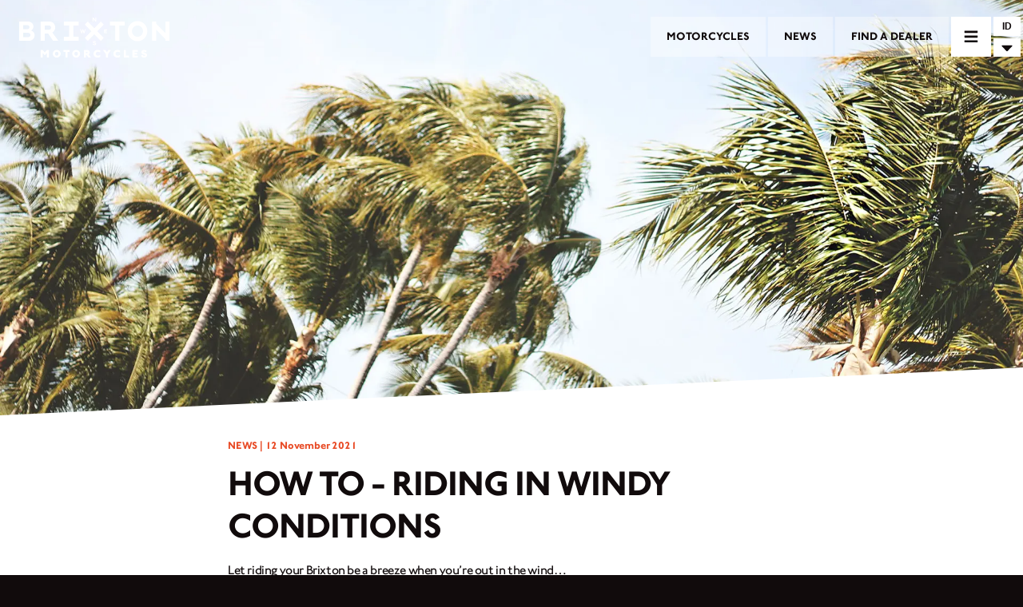

--- FILE ---
content_type: text/html; charset=utf-8
request_url: https://www.brixton-motorcycles.com/id/news/how-to-riding-in-windy-conditions/
body_size: 41889
content:
<!DOCTYPE html><html><head><meta name="viewport" content="width=device-width"/><meta charSet="utf-8"/><meta name="naver-site-verification" content="4790c02217f0cb5ede7099071a954b2323e61834"/><title>Brixton Motorcycles | How to &amp;#8211; Riding in windy conditions</title><meta name="description" content=""/><meta name="keywords" content=""/><meta name="twitter:card" content="summary"/><meta name="twitter:title" content="Brixton Motorcycles"/><meta name="twitter:image" content="http://brixton-motorcycles.com/assets/social-share-images/BRIXTON_FB_meta_image_01.jpg"/><meta name="twitter:description" content=""/><meta name="og:title" content="Brixton Motorcycles"/><meta name="og:description" content=""/><meta name="og:image" content="http://brixton-motorcycles.com/assets/social-share-images/BRIXTON_FB_meta_image_01.jpg"/><meta name="og:url" content="https://www.brixton-motorcycles.com/news/how-to-riding-in-windy-conditions/"/><link href="https://www.brixton-motorcycles.com/nl_BE/news/how-to-riding-in-windy-conditions/" hrefLang="nl_BE"/><link href="https://www.brixton-motorcycles.com/fr_BE/news/how-to-riding-in-windy-conditions/" hrefLang="fr_BE"/><link href="https://www.brixton-motorcycles.com/cs/news/how-to-riding-in-windy-conditions/" hrefLang="cs"/><link href="https://www.brixton-motorcycles.com/de/news/how-to-riding-in-windy-conditions/" hrefLang="de"/><link href="https://www.brixton-motorcycles.com/et/news/how-to-riding-in-windy-conditions/" hrefLang="et"/><link href="https://www.brixton-motorcycles.com/fr/news/how-to-riding-in-windy-conditions/" hrefLang="fr"/><link href="https://www.brixton-motorcycles.com/el/news/how-to-riding-in-windy-conditions/" hrefLang="el"/><link href="https://www.brixton-motorcycles.com/es/news/how-to-riding-in-windy-conditions/" hrefLang="es"/><link href="https://www.brixton-motorcycles.com/it/news/how-to-riding-in-windy-conditions/" hrefLang="it"/><link href="https://www.brixton-motorcycles.com/lv/news/how-to-riding-in-windy-conditions/" hrefLang="lv"/><link href="https://www.brixton-motorcycles.com/lt/news/how-to-riding-in-windy-conditions/" hrefLang="lt"/><link href="https://www.brixton-motorcycles.com/fr_LU/news/how-to-riding-in-windy-conditions/" hrefLang="fr_LU"/><link href="https://www.brixton-motorcycles.com/de_LU/news/how-to-riding-in-windy-conditions/" hrefLang="de_LU"/><link href="https://www.brixton-motorcycles.com/hu/news/how-to-riding-in-windy-conditions/" hrefLang="hu"/><link href="https://www.brixton-motorcycles.com/mt/news/how-to-riding-in-windy-conditions/" hrefLang="mt"/><link href="https://www.brixton-motorcycles.com/nl/news/how-to-riding-in-windy-conditions/" hrefLang="nl"/><link href="https://www.brixton-motorcycles.com/de_AT/news/how-to-riding-in-windy-conditions/" hrefLang="de_AT"/><link href="https://www.brixton-motorcycles.com/pl/news/how-to-riding-in-windy-conditions/" hrefLang="pl"/><link href="https://www.brixton-motorcycles.com/pt-pt/news/how-to-riding-in-windy-conditions/" hrefLang="pt-pt"/><link href="https://www.brixton-motorcycles.com/de_CH/news/how-to-riding-in-windy-conditions/" hrefLang="de_CH"/><link href="https://www.brixton-motorcycles.com/it_CH/news/how-to-riding-in-windy-conditions/" hrefLang="it_CH"/><link href="https://www.brixton-motorcycles.com/fr_CH/news/how-to-riding-in-windy-conditions/" hrefLang="fr_CH"/><link href="https://www.brixton-motorcycles.com/sk/news/how-to-riding-in-windy-conditions/" hrefLang="sk"/><link href="https://www.brixton-motorcycles.com/sl/news/how-to-riding-in-windy-conditions/" hrefLang="sl"/><link href="https://www.brixton-motorcycles.com/tr/news/how-to-riding-in-windy-conditions/" hrefLang="tr"/><link href="https://www.brixton-motorcycles.com/news/how-to-riding-in-windy-conditions/" hrefLang="en"/><link href="https://www.brixton-motorcycles.com/lb/news/how-to-riding-in-windy-conditions/" hrefLang="lb"/><link href="https://www.brixton-motorcycles.com/zh-hant/news/how-to-riding-in-windy-conditions/" hrefLang="zh-hant"/><link href="https://www.brixton-motorcycles.com/hi/news/how-to-riding-in-windy-conditions/" hrefLang="hi"/><link href="https://www.brixton-motorcycles.com/id/news/how-to-riding-in-windy-conditions/" hrefLang="id"/><link href="https://www.brixton-motorcycles.com/ms/news/how-to-riding-in-windy-conditions/" hrefLang="ms"/><link href="https://www.brixton-motorcycles.com/ph/news/how-to-riding-in-windy-conditions/" hrefLang="ph"/><link href="https://www.brixton-motorcycles.com/ko/news/how-to-riding-in-windy-conditions/" hrefLang="ko"/><link href="https://www.brixton-motorcycles.com/tw/news/how-to-riding-in-windy-conditions/" hrefLang="tw"/><link href="https://www.brixton-motorcycles.com/th/news/how-to-riding-in-windy-conditions/" hrefLang="th"/><link href="https://www.brixton-motorcycles.com/vi/news/how-to-riding-in-windy-conditions/" hrefLang="vi"/><meta name="next-head-count" content="50"/><link rel="preload" href="/_next/static/css/35c7b30f9feab869.css" as="style"/><link rel="stylesheet" href="/_next/static/css/35c7b30f9feab869.css" data-n-g=""/><link rel="preload" href="/_next/static/css/61c8e8e15d206f01.css" as="style"/><link rel="stylesheet" href="/_next/static/css/61c8e8e15d206f01.css" data-n-p=""/><noscript data-n-css=""></noscript><script defer="" nomodule="" src="/_next/static/chunks/polyfills-5cd94c89d3acac5f.js"></script><script src="/_next/static/chunks/webpack-c410d0847a891ccb.js" defer=""></script><script src="/_next/static/chunks/framework-5f4595e5518b5600.js" defer=""></script><script src="/_next/static/chunks/main-17529c98451274d9.js" defer=""></script><script src="/_next/static/chunks/pages/_app-6e19f80b4998b672.js" defer=""></script><script src="/_next/static/chunks/75fc9c18-c2ffd8d428a8879e.js" defer=""></script><script src="/_next/static/chunks/c50a8303-b0db5189c44269b4.js" defer=""></script><script src="/_next/static/chunks/675-4f2e28033c047819.js" defer=""></script><script src="/_next/static/chunks/583-63f35cd96da30c3b.js" defer=""></script><script src="/_next/static/chunks/pages/%5B%5B...pageSlug%5D%5D-ed306a4d19064d0a.js" defer=""></script><script src="/_next/static/hfAPUuje8Bluz0lw7NENa/_buildManifest.js" defer=""></script><script src="/_next/static/hfAPUuje8Bluz0lw7NENa/_ssgManifest.js" defer=""></script><script src="/_next/static/hfAPUuje8Bluz0lw7NENa/_middlewareManifest.js" defer=""></script></head><body><div id="__next" data-reactroot=""><div class="header transparent"><div class="background transparent"></div><div class="header-menu"><a class="header-menu-item" href="/id/models/"><span>Motorcycles</span></a><a class="header-menu-item" href="/id/news/"><span>News</span></a><a class="header-menu-item" href="/id/dealers/"><span>Find a dealer</span></a></div><div><nav class="main-nav closed"><div class="toggle"><svg aria-hidden="true" focusable="false" data-prefix="fas" data-icon="times" class="svg-inline--fa fa-times fa-w-11 " role="img" xmlns="http://www.w3.org/2000/svg" viewBox="0 0 352 512"><path fill="currentColor" d="M242.72 256l100.07-100.07c12.28-12.28 12.28-32.19 0-44.48l-22.24-22.24c-12.28-12.28-32.19-12.28-44.48 0L176 189.28 75.93 89.21c-12.28-12.28-32.19-12.28-44.48 0L9.21 111.45c-12.28 12.28-12.28 32.19 0 44.48L109.28 256 9.21 356.07c-12.28 12.28-12.28 32.19 0 44.48l22.24 22.24c12.28 12.28 32.2 12.28 44.48 0L176 322.72l100.07 100.07c12.28 12.28 32.2 12.28 44.48 0l22.24-22.24c12.28-12.28 12.28-32.19 0-44.48L242.72 256z"></path></svg><svg aria-hidden="true" focusable="false" data-prefix="fas" data-icon="bars" class="svg-inline--fa fa-bars fa-w-14 " role="img" xmlns="http://www.w3.org/2000/svg" viewBox="0 0 448 512"><path fill="currentColor" d="M16 132h416c8.837 0 16-7.163 16-16V76c0-8.837-7.163-16-16-16H16C7.163 60 0 67.163 0 76v40c0 8.837 7.163 16 16 16zm0 160h416c8.837 0 16-7.163 16-16v-40c0-8.837-7.163-16-16-16H16c-8.837 0-16 7.163-16 16v40c0 8.837 7.163 16 16 16zm0 160h416c8.837 0 16-7.163 16-16v-40c0-8.837-7.163-16-16-16H16c-8.837 0-16 7.163-16 16v40c0 8.837 7.163 16 16 16z"></path></svg></div><div class="menu-holder"><div class="inner"><div class="menu-items"><ul><li><a href="/id/models/"><span>Motorcycles</span></a><ul class="model-categories"><li><a href="/id/models/family/cromwell/">Cromwell</a></li><li><a href="/id/models/family/felsberg/">Felsberg</a></li><li><a href="/id/models/family/crossfire/">Crossfire</a></li></ul></li><li><a href="/id/dealers/"><span>Find a dealer</span></a></li><li><a href="/id/clothings/"><span>Clothings</span></a></li><li><a href="/id/parts/"><span>Custom parts</span></a></li><li><a href="/id/news/"><span>News</span></a></li><li><a href="/id/newsletter/"><span>Newsletter</span></a></li><li><a href="/id/contact/"><span>Contact</span></a></li></ul></div><div class="social-icons"><div><a href="https://www.instagram.com/brixton_motorcycles/" target="_blank"><svg aria-hidden="true" focusable="false" data-prefix="fab" data-icon="instagram" class="svg-inline--fa fa-instagram fa-w-14 " role="img" xmlns="http://www.w3.org/2000/svg" viewBox="0 0 448 512"><path fill="currentColor" d="M224.1 141c-63.6 0-114.9 51.3-114.9 114.9s51.3 114.9 114.9 114.9S339 319.5 339 255.9 287.7 141 224.1 141zm0 189.6c-41.1 0-74.7-33.5-74.7-74.7s33.5-74.7 74.7-74.7 74.7 33.5 74.7 74.7-33.6 74.7-74.7 74.7zm146.4-194.3c0 14.9-12 26.8-26.8 26.8-14.9 0-26.8-12-26.8-26.8s12-26.8 26.8-26.8 26.8 12 26.8 26.8zm76.1 27.2c-1.7-35.9-9.9-67.7-36.2-93.9-26.2-26.2-58-34.4-93.9-36.2-37-2.1-147.9-2.1-184.9 0-35.8 1.7-67.6 9.9-93.9 36.1s-34.4 58-36.2 93.9c-2.1 37-2.1 147.9 0 184.9 1.7 35.9 9.9 67.7 36.2 93.9s58 34.4 93.9 36.2c37 2.1 147.9 2.1 184.9 0 35.9-1.7 67.7-9.9 93.9-36.2 26.2-26.2 34.4-58 36.2-93.9 2.1-37 2.1-147.8 0-184.8zM398.8 388c-7.8 19.6-22.9 34.7-42.6 42.6-29.5 11.7-99.5 9-132.1 9s-102.7 2.6-132.1-9c-19.6-7.8-34.7-22.9-42.6-42.6-11.7-29.5-9-99.5-9-132.1s-2.6-102.7 9-132.1c7.8-19.6 22.9-34.7 42.6-42.6 29.5-11.7 99.5-9 132.1-9s102.7-2.6 132.1 9c19.6 7.8 34.7 22.9 42.6 42.6 11.7 29.5 9 99.5 9 132.1s2.7 102.7-9 132.1z"></path></svg></a></div><div><a href="https://www.facebook.com/Brixton.Motorcycles" target="_blank"><svg aria-hidden="true" focusable="false" data-prefix="fab" data-icon="facebook" class="svg-inline--fa fa-facebook fa-w-16 " role="img" xmlns="http://www.w3.org/2000/svg" viewBox="0 0 512 512"><path fill="currentColor" d="M504 256C504 119 393 8 256 8S8 119 8 256c0 123.78 90.69 226.38 209.25 245V327.69h-63V256h63v-54.64c0-62.15 37-96.48 93.67-96.48 27.14 0 55.52 4.84 55.52 4.84v61h-31.28c-30.8 0-40.41 19.12-40.41 38.73V256h68.78l-11 71.69h-57.78V501C413.31 482.38 504 379.78 504 256z"></path></svg></a></div><div><a href="https://www.youtube.com/channel/UCN3vFZYm7K6EvCG3cSvahoA" target="_blank"><svg aria-hidden="true" focusable="false" data-prefix="fab" data-icon="youtube-square" class="svg-inline--fa fa-youtube-square fa-w-14 " role="img" xmlns="http://www.w3.org/2000/svg" viewBox="0 0 448 512"><path fill="currentColor" d="M186.8 202.1l95.2 54.1-95.2 54.1V202.1zM448 80v352c0 26.5-21.5 48-48 48H48c-26.5 0-48-21.5-48-48V80c0-26.5 21.5-48 48-48h352c26.5 0 48 21.5 48 48zm-42 176.3s0-59.6-7.6-88.2c-4.2-15.8-16.5-28.2-32.2-32.4C337.9 128 224 128 224 128s-113.9 0-142.2 7.7c-15.7 4.2-28 16.6-32.2 32.4-7.6 28.5-7.6 88.2-7.6 88.2s0 59.6 7.6 88.2c4.2 15.8 16.5 27.7 32.2 31.9C110.1 384 224 384 224 384s113.9 0 142.2-7.7c15.7-4.2 28-16.1 32.2-31.9 7.6-28.5 7.6-88.1 7.6-88.1z"></path></svg></a></div></div></div></div></nav><a class="logo " href="/id/"></a></div><div class="language-selector closed"><div class="current" selectedlang="id">ID</div><div class="list-toggle">  <svg aria-hidden="true" focusable="false" data-prefix="fas" data-icon="caret-down" class="svg-inline--fa fa-caret-down fa-w-10 " role="img" xmlns="http://www.w3.org/2000/svg" viewBox="0 0 320 512"><path fill="currentColor" d="M31.3 192h257.3c17.8 0 26.7 21.5 14.1 34.1L174.1 354.8c-7.8 7.8-20.5 7.8-28.3 0L17.2 226.1C4.6 213.5 13.5 192 31.3 192z"></path></svg></div><div class="language-overlay"><div class="languages inner"><div class="continent "><div class="continent-title"><strong>Europe</strong></div><div class="country"><div class="flag" style="background-image:url(&#x27;/assets/flags/4x3/be.svg&#x27;)"></div><div class="language-wrapper"><div class="language  available">België</div></div><div class="language-wrapper"><div class="language  available">Belgique</div></div></div><div class="country"><div class="flag" style="background-image:url(&#x27;/assets/flags/4x3/cz.svg&#x27;)"></div><div class="language-wrapper"><div class="language  available">Česká republika</div></div></div><div class="country"><div class="flag" style="background-image:url(&#x27;/assets/flags/4x3/de.svg&#x27;)"></div><div class="language-wrapper"><div class="language  available">Deutschland</div></div></div><div class="country"><div class="flag" style="background-image:url(&#x27;/assets/flags/4x3/ee.svg&#x27;)"></div><div class="language-wrapper"><div class="language  available">Eesti</div></div></div><div class="country"><div class="flag" style="background-image:url(&#x27;/assets/flags/4x3/fr.svg&#x27;)"></div><div class="language-wrapper"><div class="language  available">France</div></div></div><div class="country"><div class="flag" style="background-image:url(&#x27;/assets/flags/4x3/gr.svg&#x27;)"></div><div class="language-wrapper"><div class="language  available">Ελλάδα</div></div></div><div class="country"><div class="flag" style="background-image:url(&#x27;/assets/flags/4x3/es.svg&#x27;)"></div><div class="language-wrapper"><div class="language  available">España</div></div></div><div class="country"><div class="flag" style="background-image:url(&#x27;/assets/flags/4x3/it.svg&#x27;)"></div><div class="language-wrapper"><div class="language  available">Italia</div></div></div><div class="country"><div class="flag" style="background-image:url(&#x27;/assets/flags/4x3/lv.svg&#x27;)"></div><div class="language-wrapper"><div class="language  available">Latvija</div></div></div><div class="country"><div class="flag" style="background-image:url(&#x27;/assets/flags/4x3/lt.svg&#x27;)"></div><div class="language-wrapper"><div class="language  available">Lietuva</div></div></div><div class="country"><div class="flag" style="background-image:url(&#x27;/assets/flags/4x3/lu.svg&#x27;)"></div><div class="language-wrapper"><div class="language  available">Luxembourg</div></div><div class="language-wrapper"><div class="language  available">Luxemburg</div></div></div><div class="country"><div class="flag" style="background-image:url(&#x27;/assets/flags/4x3/hu.svg&#x27;)"></div><div class="language-wrapper"><div class="language  available">Magyarország</div></div></div><div class="country"><div class="flag" style="background-image:url(&#x27;/assets/flags/4x3/mt.svg&#x27;)"></div><div class="language-wrapper"><div class="language  available">Malta</div></div></div><div class="country"><div class="flag" style="background-image:url(&#x27;/assets/flags/4x3/nl.svg&#x27;)"></div><div class="language-wrapper"><div class="language  available">Nederland</div></div></div><div class="country"><div class="flag" style="background-image:url(&#x27;/assets/flags/4x3/at.svg&#x27;)"></div><div class="language-wrapper"><div class="language  available">Österreich</div></div></div><div class="country"><div class="flag" style="background-image:url(&#x27;/assets/flags/4x3/pl.svg&#x27;)"></div><div class="language-wrapper"><div class="language  available">Polska</div></div></div><div class="country"><div class="flag" style="background-image:url(&#x27;/assets/flags/4x3/pt.svg&#x27;)"></div><div class="language-wrapper"><div class="language  available">Portugal</div></div></div><div class="country"><div class="flag" style="background-image:url(&#x27;/assets/flags/4x3/ch.svg&#x27;)"></div><div class="language-wrapper"><div class="language  available">Schweiz</div></div><div class="language-wrapper"><div class="language  available">Svizzera</div></div><div class="language-wrapper"><div class="language  available">Suisse</div></div></div><div class="country"><div class="flag" style="background-image:url(&#x27;/assets/flags/4x3/sk.svg&#x27;)"></div><div class="language-wrapper"><div class="language  available">Slovakia</div></div></div><div class="country"><div class="flag" style="background-image:url(&#x27;/assets/flags/4x3/si.svg&#x27;)"></div><div class="language-wrapper"><div class="language  available">Slovensko</div></div></div><div class="country"><div class="flag" style="background-image:url(&#x27;/assets/flags/4x3/tr.svg&#x27;)"></div><div class="language-wrapper"><div class="language  available">Türkiye</div></div></div><div class="country"><div class="flag" style="background-image:url(&#x27;/assets/flags/4x3/gb.svg&#x27;)"></div><div class="language-wrapper"><div class="language  available">United Kingdom </div></div></div></div><div class="continent  avoid-break"><div class="continent-title"><strong> Middle East </strong></div><div class="country"><div class="flag" style="background-image:url(&#x27;/assets/flags/4x3/lb.svg&#x27;)"></div><div class="language-wrapper"><div class="language  available">Lebanon</div></div></div></div><div class="continent  avoid-break"><div class="continent-title"><strong>Asia</strong></div><div class="country"><div class="flag" style="background-image:url(&#x27;/assets/flags/4x3/cn.svg&#x27;)"></div><div class="language-wrapper"><div class="language  available">中國</div></div></div><div class="country"><div class="flag" style="background-image:url(&#x27;/assets/flags/4x3/in.svg&#x27;)"></div><div class="language-wrapper"><div class="language  available">Indian</div></div></div><div class="country"><div class="flag" style="background-image:url(&#x27;/assets/flags/4x3/id.svg&#x27;)"></div><div class="language-wrapper"><div class="language  available">Indonesia</div></div></div><div class="country"><div class="flag" style="background-image:url(&#x27;/assets/flags/4x3/my.svg&#x27;)"></div><div class="language-wrapper"><div class="language  available">Malaysia</div></div></div><div class="country"><div class="flag" style="background-image:url(&#x27;/assets/flags/4x3/ph.svg&#x27;)"></div><div class="language-wrapper"><div class="language  available">Pilipinas</div></div></div><div class="country"><div class="flag" style="background-image:url(&#x27;/assets/flags/4x3/kr.svg&#x27;)"></div><div class="language-wrapper"><div class="language  available">대한민국</div></div></div><div class="country"><div class="flag" style="background-image:url(&#x27;/assets/flags/4x3/tw.svg&#x27;)"></div><div class="language-wrapper"><div class="language  available">台灣地區</div></div></div><div class="country"><div class="flag" style="background-image:url(&#x27;/assets/flags/4x3/th.svg&#x27;)"></div><div class="language-wrapper"><div class="language  available">Thailand</div></div></div><div class="country"><div class="flag" style="background-image:url(&#x27;/assets/flags/4x3/vn.svg&#x27;)"></div><div class="language-wrapper"><div class="language  available">Việt Nam </div></div></div></div><div class="continent  avoid-break"><div class="continent-title"><strong>Africa</strong></div><div class="country"><div class="flag" style="background-image:url(&#x27;/assets/flags/4x3/na.svg&#x27;)"></div><div class="language-wrapper"><div class="language  disabled">Coming Soon</div></div></div><div class="country"><div class="flag" style="background-image:url(&#x27;/assets/flags/4x3/za.svg&#x27;)"></div><div class="language-wrapper"><div class="language  disabled">Coming Soon</div></div></div></div><div class="continent  avoid-break"><div class="continent-title"><strong>North America</strong></div><div class="country"><div class="flag" style="background-image:url(&#x27;/assets/flags/4x3/us.svg&#x27;)"></div><div class="language-wrapper"><div class="language  disabled">Coming Soon</div></div></div></div></div></div></div></div><div class="page-component"><div class="page-wrapper"><div><div class="model-single page news-single"><div class="header-image"><div class="header-image-inner"><div class="background"></div><div class="wp-image-wrapper"><span style="box-sizing:border-box;display:block;overflow:hidden;width:initial;height:initial;background:none;opacity:1;border:0;margin:0;padding:0;position:absolute;top:0;left:0;bottom:0;right:0"><img alt="" src="[data-uri]" decoding="async" data-nimg="fill" class="" style="position:absolute;top:0;left:0;bottom:0;right:0;box-sizing:border-box;padding:0;border:none;margin:auto;display:block;width:0;height:0;min-width:100%;max-width:100%;min-height:100%;max-height:100%;object-fit:cover;object-position:center"/><noscript><img alt="" sizes="100vw" srcSet="/_next/image/?url=https%3A%2F%2Fcms.brixton-motorcycles.com%2Fwp-content%2Fuploads%2F2019%2F10%2Fkelley-bozarth-ItGkpXAr8gk-unsplash-desktop.jpg&amp;w=640&amp;q=75 640w, /_next/image/?url=https%3A%2F%2Fcms.brixton-motorcycles.com%2Fwp-content%2Fuploads%2F2019%2F10%2Fkelley-bozarth-ItGkpXAr8gk-unsplash-desktop.jpg&amp;w=750&amp;q=75 750w, /_next/image/?url=https%3A%2F%2Fcms.brixton-motorcycles.com%2Fwp-content%2Fuploads%2F2019%2F10%2Fkelley-bozarth-ItGkpXAr8gk-unsplash-desktop.jpg&amp;w=828&amp;q=75 828w, /_next/image/?url=https%3A%2F%2Fcms.brixton-motorcycles.com%2Fwp-content%2Fuploads%2F2019%2F10%2Fkelley-bozarth-ItGkpXAr8gk-unsplash-desktop.jpg&amp;w=1080&amp;q=75 1080w, /_next/image/?url=https%3A%2F%2Fcms.brixton-motorcycles.com%2Fwp-content%2Fuploads%2F2019%2F10%2Fkelley-bozarth-ItGkpXAr8gk-unsplash-desktop.jpg&amp;w=1200&amp;q=75 1200w, /_next/image/?url=https%3A%2F%2Fcms.brixton-motorcycles.com%2Fwp-content%2Fuploads%2F2019%2F10%2Fkelley-bozarth-ItGkpXAr8gk-unsplash-desktop.jpg&amp;w=1920&amp;q=75 1920w, /_next/image/?url=https%3A%2F%2Fcms.brixton-motorcycles.com%2Fwp-content%2Fuploads%2F2019%2F10%2Fkelley-bozarth-ItGkpXAr8gk-unsplash-desktop.jpg&amp;w=2048&amp;q=75 2048w, /_next/image/?url=https%3A%2F%2Fcms.brixton-motorcycles.com%2Fwp-content%2Fuploads%2F2019%2F10%2Fkelley-bozarth-ItGkpXAr8gk-unsplash-desktop.jpg&amp;w=3840&amp;q=75 3840w" src="/_next/image/?url=https%3A%2F%2Fcms.brixton-motorcycles.com%2Fwp-content%2Fuploads%2F2019%2F10%2Fkelley-bozarth-ItGkpXAr8gk-unsplash-desktop.jpg&amp;w=3840&amp;q=75" decoding="async" data-nimg="fill" style="position:absolute;top:0;left:0;bottom:0;right:0;box-sizing:border-box;padding:0;border:none;margin:auto;display:block;width:0;height:0;min-width:100%;max-width:100%;min-height:100%;max-height:100%;object-fit:cover;object-position:center" class="" loading="lazy"/></noscript></span></div></div></div><div class="title-row angled-background"><div class="content-row"><div class="title-row-inner narrow-colomn"><div class="date">NEWS | <!-- -->12 November 2021</div><div class="title"><h1><span>How to - Riding in windy conditions</span></h1></div></div></div></div><div class="angled-background background-fix"></div><div class="news-article"><div class="text-row angled-background  row-no-0"><div class="content-row"><div class="text-row-inner narrow-colomn"><span><p>Let riding your Brixton be a breeze when you’re out in the wind&#8230;</p>
<p>When Mother Nature cranks her fan up, and the conditions start to knock the wind out of you, apply these techniques and get yourself safely all the way to point B.</p>
<h2>Positioning</h2>
<p>The wind is an incredibly unpredictable element, changing direction way quicker than we can keep track of. A fierce crosswind can be a very serious situation as a rider. At times the power of the wind is strong enough to force you off the road or into another lane of traffic. To maintain control over your motorcycle the first thing is to get tucked in, positioning your body as close to the bike as possible. Doing so reduces the amount of surface area the wind is able to act upon, lessening its strength and stopping it from dragging you across the road. You should always be conscious of the speed you’re riding at when you’re in windy conditions. Slow down a little to give yourself more control. You can use your knees to help stabilise your motorcycle by positioning them into the direction of the crosswind.</p>
<p><img loading="lazy" decoding="async" class="aligncenter size-full wp-image-10463" src="https://cms.brixton-motorcycles.com/wp-content/uploads/2019/10/Brixton_B06_01_26-desktop.jpg" alt="" width="2000" height="926" /></p>
<p>By leaning your bike towards the direction of the incoming crosswind you’ll be able to counteract its effects. Make sure you’re applying full concentration when doing this because if the wind drops suddenly, you’ll need to be quick and firm on the grips to pull yourself upright. When riding against a headwind you’ll want to be as streamlined as possible, so keep your arms and legs as close to your bike as can be. The same goes for riding with a tailwind. And with the wind giving you an extra boost, be mindful of your speed and the amount of stopping distance required when slowing down.</p>
<h2>Gear</h2>
<p>We always stress the importance of using the right gear in the many different environments and elements that you face as a motorcycle rider. It’s likely that the wind will pick up dirt and debris, whipping them around and impairing your vision. We’d recommend a full-coverage helmet, keeping the visor all the way down. If you’re neck is exposed, try wearing something like a bandana around it to keep out any dirt and debris.</p>
<p>If you’re riding without a visor, get yourself a pair of goggles and keep your vision clear. It’s important to be as comfortable as you can possibly be, this will allow you to keep your concentration fully where it needs to be &#8211; on the road. If you’re heading out into windy conditions, you should remove any tanks or saddlebags before starting your trip, as they only add to the surface area that the wind is able to act upon.</p>
</span></div></div></div><div class="qoute-row angled-background"><div class="background"><div class="wp-image-wrapper"><span style="box-sizing:border-box;display:block;overflow:hidden;width:initial;height:initial;background:none;opacity:1;border:0;margin:0;padding:0;position:absolute;top:0;left:0;bottom:0;right:0"><img alt="" src="[data-uri]" decoding="async" data-nimg="fill" class="" style="position:absolute;top:0;left:0;bottom:0;right:0;box-sizing:border-box;padding:0;border:none;margin:auto;display:block;width:0;height:0;min-width:100%;max-width:100%;min-height:100%;max-height:100%;object-fit:cover;object-position:top left"/><noscript><img alt="" sizes="100vw" srcSet="/_next/image/?url=https%3A%2F%2Fcms.brixton-motorcycles.com%2Fwp-content%2Fuploads%2F2019%2F10%2FBrixton_B06_01_53-dekstop.jpg&amp;w=640&amp;q=75 640w, /_next/image/?url=https%3A%2F%2Fcms.brixton-motorcycles.com%2Fwp-content%2Fuploads%2F2019%2F10%2FBrixton_B06_01_53-dekstop.jpg&amp;w=750&amp;q=75 750w, /_next/image/?url=https%3A%2F%2Fcms.brixton-motorcycles.com%2Fwp-content%2Fuploads%2F2019%2F10%2FBrixton_B06_01_53-dekstop.jpg&amp;w=828&amp;q=75 828w, /_next/image/?url=https%3A%2F%2Fcms.brixton-motorcycles.com%2Fwp-content%2Fuploads%2F2019%2F10%2FBrixton_B06_01_53-dekstop.jpg&amp;w=1080&amp;q=75 1080w, /_next/image/?url=https%3A%2F%2Fcms.brixton-motorcycles.com%2Fwp-content%2Fuploads%2F2019%2F10%2FBrixton_B06_01_53-dekstop.jpg&amp;w=1200&amp;q=75 1200w, /_next/image/?url=https%3A%2F%2Fcms.brixton-motorcycles.com%2Fwp-content%2Fuploads%2F2019%2F10%2FBrixton_B06_01_53-dekstop.jpg&amp;w=1920&amp;q=75 1920w, /_next/image/?url=https%3A%2F%2Fcms.brixton-motorcycles.com%2Fwp-content%2Fuploads%2F2019%2F10%2FBrixton_B06_01_53-dekstop.jpg&amp;w=2048&amp;q=75 2048w, /_next/image/?url=https%3A%2F%2Fcms.brixton-motorcycles.com%2Fwp-content%2Fuploads%2F2019%2F10%2FBrixton_B06_01_53-dekstop.jpg&amp;w=3840&amp;q=75 3840w" src="/_next/image/?url=https%3A%2F%2Fcms.brixton-motorcycles.com%2Fwp-content%2Fuploads%2F2019%2F10%2FBrixton_B06_01_53-dekstop.jpg&amp;w=3840&amp;q=75" decoding="async" data-nimg="fill" style="position:absolute;top:0;left:0;bottom:0;right:0;box-sizing:border-box;padding:0;border:none;margin:auto;display:block;width:0;height:0;min-width:100%;max-width:100%;min-height:100%;max-height:100%;object-fit:cover;object-position:top left" class="" loading="lazy"/></noscript></span></div></div><div class="foreground"><div class="content-row center left mobile-bottom"><div class="text-container"><div class="text  hide"><div class="inner-text"><span><p><strong>Let riding your Brixton be a breeze when you’re out in the wind&#8230;</strong></p>
</span></div><div class="name-holder"><span class="name"></span>  <div class="line-holder anchor-bottom"><div class="quote-line-one"><svg x="0px" y="0px" viewBox="0 0 114.1 1245.5" style="enable-background:new 0 0 114.1 1245.5"><style type="text/css">
            .st0{display:none;fill:none;stroke:#FFFFFF;stroke-width:3;}
          	.st1{fill:#F8B333;}
          	.st2{fill:#FFFFFF;}</style><circle class="st0" cx="53.3" cy="93" r="5"></circle><polygon class="st1 cross" points="77.3,31.3 77.9,30.6 90.1,18.4 89.4,17.8 88.8,17.1 77.3,5.6 77.9,4.9 82.8,0 95.7,12.9 108.5,0 113.4,4.9 114.1,5.6 102.6,17.1 101.9,17.8 101.2,18.4 113.4,30.6 114.1,31.3 108.5,36.8 95.7,24 82.8,36.8 "></polygon><g class="linecontainer"><g id="Layer_53"><path class="st2" d="M28.6,1245.4l-2.3-3.3c3.3-2.3,6.6-4.9,9.7-7.9l2.7,2.9C35.5,1240.3,32.1,1243.1,28.6,1245.4z"></path></g><g id="Layer_52"><path class="st2" d="M47.7,1227.6l-3.1-2.5c2.6-3.1,5.1-6.5,7.5-10.2l3.3,2.2C53,1220.9,50.4,1224.4,47.7,1227.6z"></path></g><g id="Layer_51"><path class="st2" d="M62.2,1206l-3.5-1.9c2-3.6,3.9-7.4,5.7-11.4l3.6,1.7C66.1,1198.4,64.2,1202.3,62.2,1206z"></path></g><g id="Layer_50"><path class="st2" d="M72.9,1182.4l-3.7-1.4c1.5-3.9,2.9-7.9,4.2-12l3.8,1.2C75.8,1174.3,74.4,1178.5,72.9,1182.4z"></path></g><g id="Layer_49"><path class="st2" d="M80.7,1157.7l-3.9-1c1.1-4.1,2-8.2,2.9-12.4l3.9,0.8C82.8,1149.4,81.8,1153.6,80.7,1157.7z"></path></g><g id="Layer_48"><path class="st2" d="M86,1132.5l-3.9-0.6c0.7-4.2,1.3-8.4,1.7-12.6l4,0.5C87.3,1123.9,86.7,1128.2,86,1132.5z"></path></g><g id="Layer_47"><path class="st2" d="M89,1106.8l-4-0.3c0.3-4.2,0.5-8.5,0.6-12.7l4,0.1C89.5,1098.1,89.3,1102.5,89,1106.8z"></path></g><g id="Layer_46"><path class="st2" d="M85.7,1081c-0.1-4.3-0.3-8.5-0.5-12.7l4-0.3c0.3,4.2,0.5,8.6,0.5,12.9L85.7,1081z"></path></g><g id="Layer_45"><path class="st2" d="M84,1055.6c-0.5-4.3-1.1-8.5-1.8-12.6l3.9-0.7c0.7,4.2,1.3,8.5,1.9,12.8L84,1055.6z"></path></g><g id="Layer_44"><path class="st2" d="M79.6,1030.6c-1-4.2-2.1-8.3-3.3-12.3l3.8-1.2c1.2,4,2.4,8.2,3.4,12.5L79.6,1030.6z"></path></g><g id="Layer_43"><path class="st2" d="M72.1,1006.4c-1.4-3.5-2.9-6.8-4.4-10l-0.8-1.5l3.6-1.8l0.8,1.6c1.6,3.3,3.1,6.8,4.5,10.3L72.1,1006.4z"></path></g><g id="Layer_42"><path class="st2" d="M61.2,983.3c-1.9-3.9-3.7-7.7-5.6-11.6l3.6-1.7c1.8,3.8,3.7,7.7,5.6,11.5L61.2,983.3z"></path></g><g id="Layer_41"><path class="st2" d="M50.2,960.1c-1.8-3.9-3.6-7.8-5.3-11.7l3.6-1.6c1.7,3.8,3.5,7.8,5.3,11.7L50.2,960.1z"></path></g><g id="Layer_40"><path class="st2" d="M39.7,936.6c-1.7-4-3.4-8-5-11.8l3.7-1.5c1.6,3.9,3.3,7.8,5,11.8L39.7,936.6z"></path></g><g id="Layer_39"><path class="st2" d="M29.9,912.8c-1.6-4.1-3.1-8.1-4.6-12l3.8-1.4c1.4,3.9,3,7.9,4.5,12L29.9,912.8z"></path></g><g id="Layer_38"><path class="st2" d="M21,888.7c-1.4-4.1-2.8-8.2-4-12.2l3.8-1.2c1.3,4,2.6,8,4,12.1L21,888.7z"></path></g><g id="Layer_37"><path class="st2" d="M13.2,864.1c-1.2-4.2-2.3-8.4-3.4-12.4l3.9-1c1,4,2.1,8.2,3.3,12.3L13.2,864.1z"></path></g><g id="Layer_36"><path class="st2" d="M6.9,839.1c-0.9-4.3-1.8-8.5-2.5-12.7l3.9-0.7c0.7,4.1,1.6,8.3,2.5,12.5L6.9,839.1z"></path></g><g id="Layer_35"><path class="st2" d="M2.4,813.7c-0.6-4.3-1.1-8.6-1.4-12.8l4-0.3c0.4,4.1,0.8,8.4,1.4,12.7L2.4,813.7z"></path></g><g id="Layer_34"><path class="st2" d="M0.2,787.9c-0.1-2.9-0.2-5.7-0.2-8.5c0-1.5,0-2.9,0-4.4l4,0.1c0,1.4,0,2.9,0,4.3c0,2.8,0.1,5.6,0.2,8.4 L0.2,787.9z"></path></g><g id="Layer_33"><path class="st2" d="M4.7,762.4l-4-0.3c0.3-4.3,0.8-8.7,1.4-12.9l4,0.6C5.5,753.9,5,758.1,4.7,762.4z"></path></g><g id="Layer_32"><path class="st2" d="M8.3,737.3l-3.9-0.8c0.9-4.2,2-8.5,3.2-12.6l3.8,1.1C10.3,729,9.2,733.1,8.3,737.3z"></path></g><g id="Layer_31"><path class="st2" d="M15.4,712.9l-3.8-1.4c1.5-4,3.1-8.1,4.9-12l3.6,1.7C18.5,705,16.9,709,15.4,712.9z"></path></g><g id="Layer_30"><rect x="20.5" y="681.1" transform="matrix(0.4473 -0.8944 0.8944 0.4473 -596.1133 401.6356)" class="st2" width="12.8" height="4"></rect></g><g id="Layer_29"><rect x="32" y="658.2" transform="matrix(0.4473 -0.8944 0.8944 0.4473 -569.2443 399.2137)" class="st2" width="12.8" height="4"></rect></g><g id="Layer_28"><rect x="43.4" y="635.2" transform="matrix(0.4472 -0.8944 0.8944 0.4472 -542.3881 396.8239)" class="st2" width="12.8" height="4"></rect></g><g id="Layer_27"><rect x="54.9" y="612.3" transform="matrix(0.4473 -0.8944 0.8944 0.4473 -515.5059 394.3699)" class="st2" width="12.8" height="4"></rect></g><g id="Layer_26"><rect x="66.4" y="589.3" transform="matrix(0.4472 -0.8944 0.8944 0.4472 -488.6476 391.9785)" class="st2" width="12.8" height="4"></rect></g><g id="Layer_25"><path class="st2" d="M83,574.8l-3.7-1.6c1.7-3.9,3.2-7.8,4.6-11.8l3.8,1.3C86.3,566.8,84.7,570.8,83,574.8z"></path></g><g id="Layer_24"><path class="st2" d="M91.6,550.3l-3.9-1.1c1.1-4,2.1-8.2,2.9-12.3l3.9,0.8C93.8,542,92.8,546.2,91.6,550.3z"></path></g><g id="Layer_23"><path class="st2" d="M96.7,524.9l-4-0.5c0.5-4.1,1-8.4,1.2-12.6l4,0.3C97.7,516.4,97.3,520.7,96.7,524.9z"></path></g><g id="Layer_22"><path class="st2" d="M98.5,499.1l-4,0l0-1.7c0-3.6-0.1-7.3-0.3-11l4-0.2c0.2,3.8,0.3,7.5,0.3,11.2L98.5,499.1z"></path></g><g id="Layer_21"><path class="st2" d="M93.3,473.7c-0.4-4.1-0.9-8.4-1.5-12.6l4-0.6c0.6,4.3,1.1,8.6,1.5,12.8L93.3,473.7z"></path></g><g id="Layer_20"><path class="st2" d="M89.7,448.5c-0.8-4.1-1.6-8.3-2.6-12.5l3.9-0.9c1,4.2,1.8,8.5,2.6,12.6L89.7,448.5z"></path></g><g id="Layer_19"><path class="st2" d="M84.1,423.6c-1-4-2.2-8.1-3.4-12.3l3.8-1.1c1.2,4.2,2.4,8.4,3.4,12.4L84.1,423.6z"></path></g><g id="Layer_18"><path class="st2" d="M77,399c-1.3-4-2.6-8-4.1-12.1l3.8-1.3c1.4,4.1,2.8,8.2,4.1,12.2L77,399z"></path></g><g id="Layer_17"><path class="st2" d="M68.5,374.9c-1.5-3.9-3-7.9-4.6-11.9l3.7-1.5c1.6,4,3.2,8.1,4.6,12L68.5,374.9z"></path></g><g id="Layer_16"><path class="st2" d="M59.1,351.1c-1.6-3.8-3.3-7.8-5-11.8l3.7-1.6c1.7,4,3.4,8,5,11.8L59.1,351.1z"></path></g><g id="Layer_15"><path class="st2" d="M48.9,327.6c-1.7-3.8-3.5-7.7-5.3-11.6l3.6-1.7c1.8,3.9,3.6,7.9,5.4,11.7L48.9,327.6z"></path></g><g id="Layer_14"><path class="st2" d="M38.1,304.4c-1.8-3.8-3.7-7.7-5.6-11.5l3.6-1.8c1.9,3.9,3.8,7.7,5.6,11.6L38.1,304.4z"></path></g><g id="Layer_13"><path class="st2" d="M26.8,281.4c-1.8-3.8-3.6-7.8-5.1-12l3.7-1.4c1.5,4,3.2,7.9,5,11.6L26.8,281.4z"></path></g><g id="Layer_12"><path class="st2" d="M17.6,257.1c-1.2-4-2.3-8.3-3.2-12.5l3.9-0.9c0.9,4.2,2,8.3,3.2,12.3L17.6,257.1z"></path></g><g id="Layer_11"><path class="st2" d="M11.9,231.9c-0.7-4.2-1.3-8.5-1.7-12.8l4-0.4c0.5,4.3,1,8.5,1.7,12.6L11.9,231.9z"></path></g><g id="Layer_10"><path class="st2" d="M9.1,206.2c-0.2-4.2-0.4-8.6-0.4-12.9l4,0c0,4.3,0.2,8.5,0.4,12.7L9.1,206.2z"></path></g><g id="Layer_9"><path class="st2" d="M12.9,180.5l-4-0.1c0.2-4.3,0.4-8.6,0.7-12.9l4,0.3C13.3,172,13,176.3,12.9,180.5z"></path></g><g id="Layer_8"><path class="st2" d="M14.9,155.1l-4-0.5c0.5-4.3,1.2-8.6,1.9-12.8l3.9,0.7C16.1,146.6,15.4,150.9,14.9,155.1z"></path></g><g id="Layer_7"><path class="st2" d="M19.2,130l-3.9-0.9c0.9-4.2,2-8.5,3.1-12.6l3.9,1C21.1,121.6,20.1,125.8,19.2,130z"></path></g><g id="Layer_6"><path class="st2" d="M25.8,105.4l-3.8-1.2c1.4-4.2,2.8-8.3,4.4-12.2l3.7,1.5C28.6,97.3,27.2,101.3,25.8,105.4z"></path></g><g id="Layer_5"><path class="st2" d="M35.2,81.8l-3.6-1.7c1.9-4,3.9-7.9,6-11.5l3.5,2C39,74.1,37,77.9,35.2,81.8z"></path></g><g id="Layer_4"><path class="st2" d="M47.7,59.8l-3.3-2.3c2.5-3.7,5.2-7.2,8-10.3l3,2.6C52.7,52.9,50.2,56.2,47.7,59.8z"></path></g><g id="Layer_3"><path class="st2" d="M64.2,40.8l-2.7-3c2.7-2.4,5.5-4.6,8.3-6.5l2.3,3.3C69.4,36.5,66.7,38.6,64.2,40.8z"></path></g></g></svg></div></div></div></div></div></div></div></div><div class="text-row angled-background  row-no-2"><div class="content-row"><div class="text-row-inner narrow-colomn"><span><h2>Fatigue</h2>
<p>The wind knocks it out of you. Fatigue is a serious concern when you’re riding in windy conditions. It’s not just a physical battle wrestling against the wind, it’s also a mental one. Tiredness seriously affects your ability to ride safely, and you can be sure that it will creep up on you. We can’t stress enough the importance of taking a break and letting your muscles and mind regain their strength and sharpness. Keep yourself extra hydrated too to aid concentration. Use eye drops and ear plugs if necessary to make the ride as comfortable as possible.</p>
<h2>Weather Report</h2>
<p>Always check in with the weatherman before you leave A and head to B. The forecast can go a long way towards helping you decide which routes to take in the weather conditions at hand. You should also know when to hold both those hands up and let Mother Nature take this one by staying off your motorcycle.</p>
<p><img loading="lazy" decoding="async" class="aligncenter size-full wp-image-10464" src="https://cms.brixton-motorcycles.com/wp-content/uploads/2019/10/valentin-muller-bWtd1ZyEy6w-unsplash_v1.jpg" alt="" width="1500" height="902" /></p>
<h2>Anticipating Hazards</h2>
<p>The wind may be unpredictable, but you can learn to anticipate how certain objects are going to be affected by it. For example; large vehicles will temporarily protect you against the wind, but when it comes to manoeuvring out from behind them, it’s possible you’ll get caught up in their wind tunnel and be dragged one way or another. Learn to anticipate this and become familiar with it so you’re not caught off guard. Buildings are a little different, they’re not going to pull you towards them, but they can propel you with a rush of air as you come out from behind them. Riding in windy conditions is unavoidable as rider, but it doesn’t have to stop you from getting on your motorcycle</p>
<p><img loading="lazy" decoding="async" class="aligncenter size-full wp-image-10465" src="https://cms.brixton-motorcycles.com/wp-content/uploads/2019/10/rodrigo-abreu-lq9PxpwDZUk-unsplash_v1.jpg" alt="" width="1500" height="994" /></p>
</span></div></div></div></div><div class="share-row"><div class="content-row"><div class="narrow-colomn"><div class="share-title">Share this story</div><a href="https://twitter.com/home?status=https://www.brixton-motorcycles.com/id/news/how-to-riding-in-windy-conditions/" rel="noreferrer" target="_blank" class="icon"><svg aria-hidden="true" focusable="false" data-prefix="fab" data-icon="twitter-square" class="svg-inline--fa fa-twitter-square fa-w-14 " role="img" xmlns="http://www.w3.org/2000/svg" viewBox="0 0 448 512"><path fill="currentColor" d="M400 32H48C21.5 32 0 53.5 0 80v352c0 26.5 21.5 48 48 48h352c26.5 0 48-21.5 48-48V80c0-26.5-21.5-48-48-48zm-48.9 158.8c.2 2.8.2 5.7.2 8.5 0 86.7-66 186.6-186.6 186.6-37.2 0-71.7-10.8-100.7-29.4 5.3.6 10.4.8 15.8.8 30.7 0 58.9-10.4 81.4-28-28.8-.6-53-19.5-61.3-45.5 10.1 1.5 19.2 1.5 29.6-1.2-30-6.1-52.5-32.5-52.5-64.4v-.8c8.7 4.9 18.9 7.9 29.6 8.3a65.447 65.447 0 0 1-29.2-54.6c0-12.2 3.2-23.4 8.9-33.1 32.3 39.8 80.8 65.8 135.2 68.6-9.3-44.5 24-80.6 64-80.6 18.9 0 35.9 7.9 47.9 20.7 14.8-2.8 29-8.3 41.6-15.8-4.9 15.2-15.2 28-28.8 36.1 13.2-1.4 26-5.1 37.8-10.2-8.9 13.1-20.1 24.7-32.9 34z"></path></svg></a><a href="https://www.facebook.com/sharer/sharer.php?u=https://www.brixton-motorcycles.com/id/news/how-to-riding-in-windy-conditions/" rel="noreferrer" target="_blank" class="icon"><svg aria-hidden="true" focusable="false" data-prefix="fab" data-icon="facebook" class="svg-inline--fa fa-facebook fa-w-16 " role="img" xmlns="http://www.w3.org/2000/svg" viewBox="0 0 512 512"><path fill="currentColor" d="M504 256C504 119 393 8 256 8S8 119 8 256c0 123.78 90.69 226.38 209.25 245V327.69h-63V256h63v-54.64c0-62.15 37-96.48 93.67-96.48 27.14 0 55.52 4.84 55.52 4.84v61h-31.28c-30.8 0-40.41 19.12-40.41 38.73V256h68.78l-11 71.69h-57.78V501C413.31 482.38 504 379.78 504 256z"></path></svg></a><a href="mailto:?subject=Brixton%20Motorcycles&amp;body=https://www.brixton-motorcycles.com/id/news/how-to-riding-in-windy-conditions/" rel="noreferrer" target="_blank" class="icon email"><svg aria-hidden="true" focusable="false" data-prefix="fas" data-icon="external-link-alt" class="svg-inline--fa fa-external-link-alt fa-w-16 " role="img" xmlns="http://www.w3.org/2000/svg" viewBox="0 0 512 512"><path fill="currentColor" d="M432,320H400a16,16,0,0,0-16,16V448H64V128H208a16,16,0,0,0,16-16V80a16,16,0,0,0-16-16H48A48,48,0,0,0,0,112V464a48,48,0,0,0,48,48H400a48,48,0,0,0,48-48V336A16,16,0,0,0,432,320ZM488,0h-128c-21.37,0-32.05,25.91-17,41l35.73,35.73L135,320.37a24,24,0,0,0,0,34L157.67,377a24,24,0,0,0,34,0L435.28,133.32,471,169c15,15,41,4.5,41-17V24A24,24,0,0,0,488,0Z"></path></svg></a></div></div></div><div class="latest-news-row"><div class="content-row"><div class="narrow-colomn"><div class="latest-news-title">Latest News</div><div class="latest-news-items"><a class="latest-news-item" href="/id/news/rider-of-the-month-steven/"><div class="preview-image" style="background-image:url(https://cms.brixton-motorcycles.com/wp-content/uploads/2025/09/Riders-1400x1400_21-300x300.jpg)"></div><div class="title"><span>Rider of the month: Steven</span></div></a><a class="latest-news-item" href="/id/news/new-colors/"><div class="preview-image" style="background-image:url(https://cms.brixton-motorcycles.com/wp-content/uploads/2018/03/Felsberg125_Arctic-White-2025-300x200.jpg)"></div><div class="title"><span>New Colors</span></div></a><a class="latest-news-item" href="/id/news/rider-of-the-month-benjamin/"><div class="preview-image" style="background-image:url(https://cms.brixton-motorcycles.com/wp-content/uploads/2025/08/Riders-1400x1400_18192-300x300.jpg)"></div><div class="title"><span>Rider of the month: Benjamin </span></div></a></div></div></div></div><footer class=""><div class="col mobile-only "><a href="/id/newsletter/"><div class="button wide white">Sign up for our newsletter</div></a><div class="social"><div><a href="https://www.instagram.com/brixton_motorcycles/" target="_blank"><svg aria-hidden="true" focusable="false" data-prefix="fab" data-icon="instagram" class="svg-inline--fa fa-instagram fa-w-14 " role="img" xmlns="http://www.w3.org/2000/svg" viewBox="0 0 448 512"><path fill="currentColor" d="M224.1 141c-63.6 0-114.9 51.3-114.9 114.9s51.3 114.9 114.9 114.9S339 319.5 339 255.9 287.7 141 224.1 141zm0 189.6c-41.1 0-74.7-33.5-74.7-74.7s33.5-74.7 74.7-74.7 74.7 33.5 74.7 74.7-33.6 74.7-74.7 74.7zm146.4-194.3c0 14.9-12 26.8-26.8 26.8-14.9 0-26.8-12-26.8-26.8s12-26.8 26.8-26.8 26.8 12 26.8 26.8zm76.1 27.2c-1.7-35.9-9.9-67.7-36.2-93.9-26.2-26.2-58-34.4-93.9-36.2-37-2.1-147.9-2.1-184.9 0-35.8 1.7-67.6 9.9-93.9 36.1s-34.4 58-36.2 93.9c-2.1 37-2.1 147.9 0 184.9 1.7 35.9 9.9 67.7 36.2 93.9s58 34.4 93.9 36.2c37 2.1 147.9 2.1 184.9 0 35.9-1.7 67.7-9.9 93.9-36.2 26.2-26.2 34.4-58 36.2-93.9 2.1-37 2.1-147.8 0-184.8zM398.8 388c-7.8 19.6-22.9 34.7-42.6 42.6-29.5 11.7-99.5 9-132.1 9s-102.7 2.6-132.1-9c-19.6-7.8-34.7-22.9-42.6-42.6-11.7-29.5-9-99.5-9-132.1s-2.6-102.7 9-132.1c7.8-19.6 22.9-34.7 42.6-42.6 29.5-11.7 99.5-9 132.1-9s102.7-2.6 132.1 9c19.6 7.8 34.7 22.9 42.6 42.6 11.7 29.5 9 99.5 9 132.1s2.7 102.7-9 132.1z"></path></svg></a></div><div><a href="https://www.facebook.com/Brixton.Motorcycles" target="_blank"><svg aria-hidden="true" focusable="false" data-prefix="fab" data-icon="facebook" class="svg-inline--fa fa-facebook fa-w-16 " role="img" xmlns="http://www.w3.org/2000/svg" viewBox="0 0 512 512"><path fill="currentColor" d="M504 256C504 119 393 8 256 8S8 119 8 256c0 123.78 90.69 226.38 209.25 245V327.69h-63V256h63v-54.64c0-62.15 37-96.48 93.67-96.48 27.14 0 55.52 4.84 55.52 4.84v61h-31.28c-30.8 0-40.41 19.12-40.41 38.73V256h68.78l-11 71.69h-57.78V501C413.31 482.38 504 379.78 504 256z"></path></svg></a></div><div><a href="https://www.youtube.com/channel/UCN3vFZYm7K6EvCG3cSvahoA" target="_blank"><svg aria-hidden="true" focusable="false" data-prefix="fab" data-icon="youtube-square" class="svg-inline--fa fa-youtube-square fa-w-14 " role="img" xmlns="http://www.w3.org/2000/svg" viewBox="0 0 448 512"><path fill="currentColor" d="M186.8 202.1l95.2 54.1-95.2 54.1V202.1zM448 80v352c0 26.5-21.5 48-48 48H48c-26.5 0-48-21.5-48-48V80c0-26.5 21.5-48 48-48h352c26.5 0 48 21.5 48 48zm-42 176.3s0-59.6-7.6-88.2c-4.2-15.8-16.5-28.2-32.2-32.4C337.9 128 224 128 224 128s-113.9 0-142.2 7.7c-15.7 4.2-28 16.6-32.2 32.4-7.6 28.5-7.6 88.2-7.6 88.2s0 59.6 7.6 88.2c4.2 15.8 16.5 27.7 32.2 31.9C110.1 384 224 384 224 384s113.9 0 142.2-7.7c15.7-4.2 28-16.1 32.2-31.9 7.6-28.5 7.6-88.1 7.6-88.1z"></path></svg></a></div></div></div><div class="col one"><div class="logo mobile-logo"></div><div class="logo desktop-logo"></div></div><div class="col two desktop-only"><div class="button wide white"><a href="/id/newsletter/">Sign up for our newsletter</a></div><div class="social"><div><a href="https://www.instagram.com/brixton_motorcycles/" target="_blank"><svg aria-hidden="true" focusable="false" data-prefix="fab" data-icon="instagram" class="svg-inline--fa fa-instagram fa-w-14 " role="img" xmlns="http://www.w3.org/2000/svg" viewBox="0 0 448 512"><path fill="currentColor" d="M224.1 141c-63.6 0-114.9 51.3-114.9 114.9s51.3 114.9 114.9 114.9S339 319.5 339 255.9 287.7 141 224.1 141zm0 189.6c-41.1 0-74.7-33.5-74.7-74.7s33.5-74.7 74.7-74.7 74.7 33.5 74.7 74.7-33.6 74.7-74.7 74.7zm146.4-194.3c0 14.9-12 26.8-26.8 26.8-14.9 0-26.8-12-26.8-26.8s12-26.8 26.8-26.8 26.8 12 26.8 26.8zm76.1 27.2c-1.7-35.9-9.9-67.7-36.2-93.9-26.2-26.2-58-34.4-93.9-36.2-37-2.1-147.9-2.1-184.9 0-35.8 1.7-67.6 9.9-93.9 36.1s-34.4 58-36.2 93.9c-2.1 37-2.1 147.9 0 184.9 1.7 35.9 9.9 67.7 36.2 93.9s58 34.4 93.9 36.2c37 2.1 147.9 2.1 184.9 0 35.9-1.7 67.7-9.9 93.9-36.2 26.2-26.2 34.4-58 36.2-93.9 2.1-37 2.1-147.8 0-184.8zM398.8 388c-7.8 19.6-22.9 34.7-42.6 42.6-29.5 11.7-99.5 9-132.1 9s-102.7 2.6-132.1-9c-19.6-7.8-34.7-22.9-42.6-42.6-11.7-29.5-9-99.5-9-132.1s-2.6-102.7 9-132.1c7.8-19.6 22.9-34.7 42.6-42.6 29.5-11.7 99.5-9 132.1-9s102.7-2.6 132.1 9c19.6 7.8 34.7 22.9 42.6 42.6 11.7 29.5 9 99.5 9 132.1s2.7 102.7-9 132.1z"></path></svg></a></div><div><a href="https://www.facebook.com/Brixton.Motorcycles" target="_blank"><svg aria-hidden="true" focusable="false" data-prefix="fab" data-icon="facebook" class="svg-inline--fa fa-facebook fa-w-16 " role="img" xmlns="http://www.w3.org/2000/svg" viewBox="0 0 512 512"><path fill="currentColor" d="M504 256C504 119 393 8 256 8S8 119 8 256c0 123.78 90.69 226.38 209.25 245V327.69h-63V256h63v-54.64c0-62.15 37-96.48 93.67-96.48 27.14 0 55.52 4.84 55.52 4.84v61h-31.28c-30.8 0-40.41 19.12-40.41 38.73V256h68.78l-11 71.69h-57.78V501C413.31 482.38 504 379.78 504 256z"></path></svg></a></div><div><a href="https://www.youtube.com/channel/UCN3vFZYm7K6EvCG3cSvahoA" target="_blank"><svg aria-hidden="true" focusable="false" data-prefix="fab" data-icon="youtube-square" class="svg-inline--fa fa-youtube-square fa-w-14 " role="img" xmlns="http://www.w3.org/2000/svg" viewBox="0 0 448 512"><path fill="currentColor" d="M186.8 202.1l95.2 54.1-95.2 54.1V202.1zM448 80v352c0 26.5-21.5 48-48 48H48c-26.5 0-48-21.5-48-48V80c0-26.5 21.5-48 48-48h352c26.5 0 48 21.5 48 48zm-42 176.3s0-59.6-7.6-88.2c-4.2-15.8-16.5-28.2-32.2-32.4C337.9 128 224 128 224 128s-113.9 0-142.2 7.7c-15.7 4.2-28 16.6-32.2 32.4-7.6 28.5-7.6 88.2-7.6 88.2s0 59.6 7.6 88.2c4.2 15.8 16.5 27.7 32.2 31.9C110.1 384 224 384 224 384s113.9 0 142.2-7.7c15.7-4.2 28-16.1 32.2-31.9 7.6-28.5 7.6-88.1 7.6-88.1z"></path></svg></a></div></div></div><div class="col three"><div class="menu"><ul><li><a href="/id/privacy-policy/"><span>Privacy Policy</span></a></li><li><a href="/id/contact/"><span>Contact</span></a></li></ul></div><div class="copyright">© KSR Group  2026</div></div></footer></div></div></div></div><div id="next-js-cookie-wrapper" style="display:none"><div></div></div><noscript><iframe src="https://data.brixton-motorcycles.com/ns.html?id=GTM-NGSLGLL" height="0" width="0" style="display:none;visibility:hidden"></iframe></noscript></div><script id="__NEXT_DATA__" type="application/json">{"props":{"pageProps":{"pageContent":{"id":23029,"date":"2021-11-12T07:36:02","date_gmt":"2021-11-12T07:36:02","guid":{"rendered":"/news/how-to-riding-in-windy-conditions/"},"modified":"2022-03-23T13:11:45","modified_gmt":"2022-03-23T13:11:45","slug":"how-to-riding-in-windy-conditions","status":"publish","type":"news","link":"/id/news/how-to-riding-in-windy-conditions/","title":{"rendered":"How to \u0026#8211; Riding in windy conditions"},"content":{"rendered":"","protected":false},"template":"","class_list":["post-23029","news","type-news","status-publish","hentry"],"acf":{"keep_private":false,"publish_languages":["en","de","es","fr","it","gr","nl","vi","pl","sk","tr","zh","ko"],"headline":{"en":"How to - Riding in windy conditions"},"excerpt":{"en":"\u003cp\u003eLet riding your Brixton be a breeze when you’re out in the wind\u0026#8230;\u003c/p\u003e\n\u003cp\u003eWhen Mother Nature cranks her fan up, and the conditions start to knock the wind out of you, apply these techniques and get yourself safely all the way to point B.\u003c/p\u003e\n"},"preview_image":{"ID":23030,"id":23030,"title":"How to: Riding in windy conditions","filename":"Website-Preview-Foto.jpg","filesize":392895,"url":"https://cms.brixton-motorcycles.com/wp-content/uploads/2019/10/Website-Preview-Foto.jpg","link":"/id/news/how-to-riding-in-windy-conditions/website-preview-foto-3-2/","alt":"How to: Riding in windy conditions","author":"4","description":"","caption":"","name":"website-preview-foto-3-2","status":"inherit","uploaded_to":23029,"date":"2019-09-20 08:20:58","modified":"2022-09-26 14:12:02","menu_order":0,"mime_type":"image/jpeg","type":"image","subtype":"jpeg","icon":"/wp-includes/images/media/default.png","width":1000,"height":1000,"sizes":{"thumbnail":"https://cms.brixton-motorcycles.com/wp-content/uploads/2019/10/Website-Preview-Foto.jpg","thumbnail-width":150,"thumbnail-height":150,"medium":"https://cms.brixton-motorcycles.com/wp-content/uploads/2019/10/Website-Preview-Foto.jpg","medium-width":300,"medium-height":300,"medium_large":"https://cms.brixton-motorcycles.com/wp-content/uploads/2019/10/Website-Preview-Foto.jpg","medium_large-width":768,"medium_large-height":768,"large":"https://cms.brixton-motorcycles.com/wp-content/uploads/2019/10/Website-Preview-Foto.jpg","large-width":1000,"large-height":1000,"1536x1536":"https://cms.brixton-motorcycles.com/wp-content/uploads/2019/10/Website-Preview-Foto.jpg","1536x1536-width":1000,"1536x1536-height":1000,"2048x2048":"https://cms.brixton-motorcycles.com/wp-content/uploads/2019/10/Website-Preview-Foto.jpg","2048x2048-width":1000,"2048x2048-height":1000}},"header_image":{"ID":43736,"id":43736,"title":"How to: Riding in windy conditions","filename":"kelley-bozarth-ItGkpXAr8gk-unsplash-desktop.jpg","filesize":475102,"url":"https://cms.brixton-motorcycles.com/wp-content/uploads/2019/10/kelley-bozarth-ItGkpXAr8gk-unsplash-desktop.jpg","link":"/id/news/how-to-riding-in-windy-conditions/kelley-bozarth-itgkpxar8gk-unsplash-desktop-2/","alt":"","author":"4","description":"","caption":"","name":"kelley-bozarth-itgkpxar8gk-unsplash-desktop-2","status":"inherit","uploaded_to":23029,"date":"2019-09-20 08:22:06","modified":"2019-09-20 08:22:06","menu_order":0,"mime_type":"image/jpeg","type":"image","subtype":"jpeg","icon":"/wp-includes/images/media/default.png","width":2000,"height":858,"sizes":{"thumbnail":"https://cms.brixton-motorcycles.com/wp-content/uploads/2019/10/kelley-bozarth-ItGkpXAr8gk-unsplash-desktop.jpg","thumbnail-width":150,"thumbnail-height":64,"medium":"https://cms.brixton-motorcycles.com/wp-content/uploads/2019/10/kelley-bozarth-ItGkpXAr8gk-unsplash-desktop.jpg","medium-width":300,"medium-height":129,"medium_large":"https://cms.brixton-motorcycles.com/wp-content/uploads/2019/10/kelley-bozarth-ItGkpXAr8gk-unsplash-desktop.jpg","medium_large-width":768,"medium_large-height":329,"large":"https://cms.brixton-motorcycles.com/wp-content/uploads/2019/10/kelley-bozarth-ItGkpXAr8gk-unsplash-desktop.jpg","large-width":1024,"large-height":439,"1536x1536":"https://cms.brixton-motorcycles.com/wp-content/uploads/2019/10/kelley-bozarth-ItGkpXAr8gk-unsplash-desktop.jpg","1536x1536-width":1536,"1536x1536-height":659,"2048x2048":"https://cms.brixton-motorcycles.com/wp-content/uploads/2019/10/kelley-bozarth-ItGkpXAr8gk-unsplash-desktop.jpg","2048x2048-width":2000,"2048x2048-height":858}},"header_image_mobile":{"ID":43762,"id":43762,"title":"How to: Riding in windy conditions","filename":"kelley-bozarth-ItGkpXAr8gk-unsplash-mobil.jpg","filesize":418694,"url":"https://cms.brixton-motorcycles.com/wp-content/uploads/2019/10/kelley-bozarth-ItGkpXAr8gk-unsplash-mobil.jpg","link":"/id/news/how-to-riding-in-windy-conditions/kelley-bozarth-itgkpxar8gk-unsplash-mobil-2/","alt":"","author":"4","description":"","caption":"","name":"kelley-bozarth-itgkpxar8gk-unsplash-mobil-2","status":"inherit","uploaded_to":23029,"date":"2019-09-20 08:22:07","modified":"2019-09-20 08:22:07","menu_order":0,"mime_type":"image/jpeg","type":"image","subtype":"jpeg","icon":"/wp-includes/images/media/default.png","width":1000,"height":1686,"sizes":{"thumbnail":"https://cms.brixton-motorcycles.com/wp-content/uploads/2019/10/kelley-bozarth-ItGkpXAr8gk-unsplash-mobil.jpg","thumbnail-width":89,"thumbnail-height":150,"medium":"https://cms.brixton-motorcycles.com/wp-content/uploads/2019/10/kelley-bozarth-ItGkpXAr8gk-unsplash-mobil.jpg","medium-width":178,"medium-height":300,"medium_large":"https://cms.brixton-motorcycles.com/wp-content/uploads/2019/10/kelley-bozarth-ItGkpXAr8gk-unsplash-mobil.jpg","medium_large-width":768,"medium_large-height":1295,"large":"https://cms.brixton-motorcycles.com/wp-content/uploads/2019/10/kelley-bozarth-ItGkpXAr8gk-unsplash-mobil.jpg","large-width":607,"large-height":1024,"1536x1536":"https://cms.brixton-motorcycles.com/wp-content/uploads/2019/10/kelley-bozarth-ItGkpXAr8gk-unsplash-mobil.jpg","1536x1536-width":911,"1536x1536-height":1536,"2048x2048":"https://cms.brixton-motorcycles.com/wp-content/uploads/2019/10/kelley-bozarth-ItGkpXAr8gk-unsplash-mobil.jpg","2048x2048-width":1000,"2048x2048-height":1686}},"content":[{"acf_fc_layout":"text_row","text":{"en":"\u003cp\u003eLet riding your Brixton be a breeze when you’re out in the wind\u0026#8230;\u003c/p\u003e\n\u003cp\u003eWhen Mother Nature cranks her fan up, and the conditions start to knock the wind out of you, apply these techniques and get yourself safely all the way to point B.\u003c/p\u003e\n\u003ch2\u003ePositioning\u003c/h2\u003e\n\u003cp\u003eThe wind is an incredibly unpredictable element, changing direction way quicker than we can keep track of. A fierce crosswind can be a very serious situation as a rider. At times the power of the wind is strong enough to force you off the road or into another lane of traffic. To maintain control over your motorcycle the first thing is to get tucked in, positioning your body as close to the bike as possible. Doing so reduces the amount of surface area the wind is able to act upon, lessening its strength and stopping it from dragging you across the road. You should always be conscious of the speed you’re riding at when you’re in windy conditions. Slow down a little to give yourself more control. You can use your knees to help stabilise your motorcycle by positioning them into the direction of the crosswind.\u003c/p\u003e\n\u003cp\u003e\u003cimg loading=\"lazy\" decoding=\"async\" class=\"aligncenter size-full wp-image-10463\" src=\"https://cms.brixton-motorcycles.com/wp-content/uploads/2019/10/Brixton_B06_01_26-desktop.jpg\" alt=\"\" width=\"2000\" height=\"926\" /\u003e\u003c/p\u003e\n\u003cp\u003eBy leaning your bike towards the direction of the incoming crosswind you’ll be able to counteract its effects. Make sure you’re applying full concentration when doing this because if the wind drops suddenly, you’ll need to be quick and firm on the grips to pull yourself upright. When riding against a headwind you’ll want to be as streamlined as possible, so keep your arms and legs as close to your bike as can be. The same goes for riding with a tailwind. And with the wind giving you an extra boost, be mindful of your speed and the amount of stopping distance required when slowing down.\u003c/p\u003e\n\u003ch2\u003eGear\u003c/h2\u003e\n\u003cp\u003eWe always stress the importance of using the right gear in the many different environments and elements that you face as a motorcycle rider. It’s likely that the wind will pick up dirt and debris, whipping them around and impairing your vision. We’d recommend a full-coverage helmet, keeping the visor all the way down. If you’re neck is exposed, try wearing something like a bandana around it to keep out any dirt and debris.\u003c/p\u003e\n\u003cp\u003eIf you’re riding without a visor, get yourself a pair of goggles and keep your vision clear. It’s important to be as comfortable as you can possibly be, this will allow you to keep your concentration fully where it needs to be \u0026#8211; on the road. If you’re heading out into windy conditions, you should remove any tanks or saddlebags before starting your trip, as they only add to the surface area that the wind is able to act upon.\u003c/p\u003e\n"}},{"acf_fc_layout":"quote","text":{"en":"\u003cp\u003e\u003cstrong\u003eLet riding your Brixton be a breeze when you’re out in the wind\u0026#8230;\u003c/strong\u003e\u003c/p\u003e\n"},"photo":{"ID":43866,"id":43866,"title":"How to: Riding in windy conditions","filename":"Brixton_B06_01_53-dekstop.jpg","filesize":217471,"url":"https://cms.brixton-motorcycles.com/wp-content/uploads/2019/10/Brixton_B06_01_53-dekstop.jpg","link":"/id/news/how-to-riding-in-windy-conditions/brixton_b06_01_53-dekstop-2/","alt":"","author":"4","description":"","caption":"","name":"brixton_b06_01_53-dekstop-2","status":"inherit","uploaded_to":23029,"date":"2019-09-20 08:27:33","modified":"2019-09-20 08:27:33","menu_order":0,"mime_type":"image/jpeg","type":"image","subtype":"jpeg","icon":"/wp-includes/images/media/default.png","width":2000,"height":842,"sizes":{"thumbnail":"https://cms.brixton-motorcycles.com/wp-content/uploads/2019/10/Brixton_B06_01_53-dekstop.jpg","thumbnail-width":150,"thumbnail-height":63,"medium":"https://cms.brixton-motorcycles.com/wp-content/uploads/2019/10/Brixton_B06_01_53-dekstop.jpg","medium-width":300,"medium-height":126,"medium_large":"https://cms.brixton-motorcycles.com/wp-content/uploads/2019/10/Brixton_B06_01_53-dekstop.jpg","medium_large-width":768,"medium_large-height":323,"large":"https://cms.brixton-motorcycles.com/wp-content/uploads/2019/10/Brixton_B06_01_53-dekstop.jpg","large-width":1024,"large-height":431,"1536x1536":"https://cms.brixton-motorcycles.com/wp-content/uploads/2019/10/Brixton_B06_01_53-dekstop.jpg","1536x1536-width":1536,"1536x1536-height":647,"2048x2048":"https://cms.brixton-motorcycles.com/wp-content/uploads/2019/10/Brixton_B06_01_53-dekstop.jpg","2048x2048-width":2000,"2048x2048-height":842}},"photo_mobile":{"ID":43892,"id":43892,"title":"How to: Riding in windy conditions","filename":"Brixton_B06_01_53-mobile.jpg","filesize":243178,"url":"https://cms.brixton-motorcycles.com/wp-content/uploads/2019/10/Brixton_B06_01_53-mobile.jpg","link":"/id/news/how-to-riding-in-windy-conditions/brixton_b06_01_53-mobile-2/","alt":"","author":"4","description":"","caption":"","name":"brixton_b06_01_53-mobile-2","status":"inherit","uploaded_to":23029,"date":"2019-09-20 08:27:33","modified":"2019-09-20 08:27:33","menu_order":0,"mime_type":"image/jpeg","type":"image","subtype":"jpeg","icon":"/wp-includes/images/media/default.png","width":1000,"height":1485,"sizes":{"thumbnail":"https://cms.brixton-motorcycles.com/wp-content/uploads/2019/10/Brixton_B06_01_53-mobile.jpg","thumbnail-width":101,"thumbnail-height":150,"medium":"https://cms.brixton-motorcycles.com/wp-content/uploads/2019/10/Brixton_B06_01_53-mobile.jpg","medium-width":202,"medium-height":300,"medium_large":"https://cms.brixton-motorcycles.com/wp-content/uploads/2019/10/Brixton_B06_01_53-mobile.jpg","medium_large-width":768,"medium_large-height":1140,"large":"https://cms.brixton-motorcycles.com/wp-content/uploads/2019/10/Brixton_B06_01_53-mobile.jpg","large-width":690,"large-height":1024,"1536x1536":"https://cms.brixton-motorcycles.com/wp-content/uploads/2019/10/Brixton_B06_01_53-mobile.jpg","1536x1536-width":1000,"1536x1536-height":1485,"2048x2048":"https://cms.brixton-motorcycles.com/wp-content/uploads/2019/10/Brixton_B06_01_53-mobile.jpg","2048x2048-width":1000,"2048x2048-height":1485}},"name":"","background_anchor":"top left","text_position":"center left","line_anchor":"anchor-bottom","text_position_mobile":"mobile-bottom"},{"acf_fc_layout":"text_row","text":{"en":"\u003ch2\u003eFatigue\u003c/h2\u003e\n\u003cp\u003eThe wind knocks it out of you. Fatigue is a serious concern when you’re riding in windy conditions. It’s not just a physical battle wrestling against the wind, it’s also a mental one. Tiredness seriously affects your ability to ride safely, and you can be sure that it will creep up on you. We can’t stress enough the importance of taking a break and letting your muscles and mind regain their strength and sharpness. Keep yourself extra hydrated too to aid concentration. Use eye drops and ear plugs if necessary to make the ride as comfortable as possible.\u003c/p\u003e\n\u003ch2\u003eWeather Report\u003c/h2\u003e\n\u003cp\u003eAlways check in with the weatherman before you leave A and head to B. The forecast can go a long way towards helping you decide which routes to take in the weather conditions at hand. You should also know when to hold both those hands up and let Mother Nature take this one by staying off your motorcycle.\u003c/p\u003e\n\u003cp\u003e\u003cimg loading=\"lazy\" decoding=\"async\" class=\"aligncenter size-full wp-image-10464\" src=\"https://cms.brixton-motorcycles.com/wp-content/uploads/2019/10/valentin-muller-bWtd1ZyEy6w-unsplash_v1.jpg\" alt=\"\" width=\"1500\" height=\"902\" /\u003e\u003c/p\u003e\n\u003ch2\u003eAnticipating Hazards\u003c/h2\u003e\n\u003cp\u003eThe wind may be unpredictable, but you can learn to anticipate how certain objects are going to be affected by it. For example; large vehicles will temporarily protect you against the wind, but when it comes to manoeuvring out from behind them, it’s possible you’ll get caught up in their wind tunnel and be dragged one way or another. Learn to anticipate this and become familiar with it so you’re not caught off guard. Buildings are a little different, they’re not going to pull you towards them, but they can propel you with a rush of air as you come out from behind them. Riding in windy conditions is unavoidable as rider, but it doesn’t have to stop you from getting on your motorcycle\u003c/p\u003e\n\u003cp\u003e\u003cimg loading=\"lazy\" decoding=\"async\" class=\"aligncenter size-full wp-image-10465\" src=\"https://cms.brixton-motorcycles.com/wp-content/uploads/2019/10/rodrigo-abreu-lq9PxpwDZUk-unsplash_v1.jpg\" alt=\"\" width=\"1500\" height=\"994\" /\u003e\u003c/p\u003e\n"}}],"meta_description":{"en":""},"meta_keywords":{"en":""}},"_links":{"self":[{"href":"/id/wp-json/wp/v2/news/23029","targetHints":{"allow":["GET"]}}],"collection":[{"href":"/id/wp-json/wp/v2/news"}],"about":[{"href":"/id/wp-json/wp/v2/types/news"}],"wp:attachment":[{"href":"/id/wp-json/wp/v2/media?parent=23029"}],"curies":[{"name":"wp","href":"https://api.w.org/{rel}","templated":true}]}},"siteOptions":{"header_menu":[{"header_menu_item":{"en":"Motorcycles"},"header_menu_link":{"title":"","url":"/models/","target":""}},{"header_menu_item":{"en":"News"},"header_menu_link":{"title":"","url":"/news/","target":""}},{"header_menu_item":{"en":"Find a dealer"},"header_menu_link":{"title":"","url":"/dealers/","target":""}}],"main_menu":[{"main_menu_item":{"en":"Motorcycles"},"menu_link":{"title":"","url":"/models/","target":""},"add_model_submenu":true},{"main_menu_item":{"en":"Find a dealer"},"menu_link":{"title":"","url":"/dealers/","target":""},"add_model_submenu":false},{"main_menu_item":{"en":"Clothings"},"menu_link":{"title":"","url":"/clothings/","target":""},"add_model_submenu":false},{"main_menu_item":{"en":"Custom parts"},"menu_link":{"title":"","url":"/parts/","target":""},"add_model_submenu":false},{"main_menu_item":{"en":"News"},"menu_link":{"title":"","url":"/news/","target":""},"add_model_submenu":false},{"main_menu_item":{"en":"Newsletter"},"menu_link":{"title":"","url":"/newsletter/","target":""},"add_model_submenu":false},{"main_menu_item":{"en":"Contact"},"menu_link":{"title":"","url":"/contact/","target":""},"add_model_submenu":false}],"facebook":{"title":"","url":"https://www.facebook.com/Brixton.Motorcycles","target":"_blank"},"instagram":{"title":"","url":"https://www.instagram.com/brixton_motorcycles/","target":"_blank"},"youtube":{"title":"","url":"https://www.youtube.com/channel/UCN3vFZYm7K6EvCG3cSvahoA","target":"_blank"},"footer_menu":[{"footer_menu_item":{"en":"Privacy Policy"},"menu_link":{"title":"","url":"/privacy-policy/","target":""}},{"footer_menu_item":{"en":"Contact"},"menu_link":{"title":"","url":"/contact/","target":""}}],"copy_right_message":"© KSR Group "},"preview":false,"languageOverlay":{"languages":{"continents":[{"continent_name":"Europe","contries":[{"country_name":"Belgium","country_flag":"BE","country_languages":[{"name":"België","language_code":"nl_BE"},{"name":"Belgique","language_code":"fr_BE"}]},{"country_name":"Czechia","country_flag":"CZ","country_languages":[{"name":"Česká republika","language_code":"cs"}]},{"country_name":"Germany","country_flag":"DE","country_languages":[{"name":"Deutschland","language_code":"de"}]},{"country_name":"Estonia","country_flag":"EE","country_languages":[{"name":"Eesti","language_code":"et"}]},{"country_name":"France","country_flag":"FR","country_languages":[{"name":"France","language_code":"fr"}]},{"country_name":"Greece","country_flag":"GR","country_languages":[{"name":"Ελλάδα","language_code":"el"}]},{"country_name":"Spain","country_flag":"ES","country_languages":[{"name":"España","language_code":"es"}]},{"country_name":"Italy","country_flag":"IT","country_languages":[{"name":"Italia","language_code":"it"}]},{"country_name":"Latvia","country_flag":"LV","country_languages":[{"name":"Latvija","language_code":"lv"}]},{"country_name":"Lithuania","country_flag":"LT","country_languages":[{"name":"Lietuva","language_code":"lt"}]},{"country_name":"Luxembourg","country_flag":"LU","country_languages":[{"name":"Luxembourg","language_code":"fr_LU"},{"name":"Luxemburg","language_code":"de_LU"}]},{"country_name":"Hungary","country_flag":"HU","country_languages":[{"name":"Magyarország","language_code":"hu"}]},{"country_name":"Malta","country_flag":"MT","country_languages":[{"name":"Malta","language_code":"mt"}]},{"country_name":"Netherlands","country_flag":"NL","country_languages":[{"name":"Nederland","language_code":"nl"}]},{"country_name":"Austria","country_flag":"AT","country_languages":[{"name":"Österreich","language_code":"de_AT"}]},{"country_name":"Poland","country_flag":"PL","country_languages":[{"name":"Polska","language_code":"pl"}]},{"country_name":"Portugal","country_flag":"PT","country_languages":[{"name":"Portugal","language_code":"pt-pt"}]},{"country_name":"Switzerland","country_flag":"CH","country_languages":[{"name":"Schweiz","language_code":"de_CH"},{"name":"Svizzera","language_code":"it_CH"},{"name":"Suisse","language_code":"fr_CH"}]},{"country_name":"Slovakia","country_flag":"SK","country_languages":[{"name":"Slovakia","language_code":"sk"}]},{"country_name":"Slovensko","country_flag":"SI","country_languages":[{"name":"Slovensko","language_code":"sl"}]},{"country_name":"Turkey","country_flag":"TR","country_languages":[{"name":"Türkiye","language_code":"tr"}]},{"country_name":"UK","country_flag":"GB","country_languages":[{"name":"United Kingdom ","language_code":"en"}]}]},{"continent_name":" Middle East ","contries":[{"country_name":"Lebanon","country_flag":"LB","country_languages":[{"name":"Lebanon","language_code":"lb"}]}]},{"continent_name":"Asia","contries":[{"country_name":"China","country_flag":"CN","country_languages":[{"name":"中國","language_code":"zh-hant"}]},{"country_name":"India","country_flag":"IN","country_languages":[{"name":"Indian","language_code":"hi"}]},{"country_name":"Indonesia","country_flag":"ID","country_languages":[{"name":"Indonesia","language_code":"id"}]},{"country_name":"Malaysia","country_flag":"MY","country_languages":[{"name":"Malaysia","language_code":"ms"}]},{"country_name":"Pilipinas","country_flag":"PH","country_languages":[{"name":"Pilipinas","language_code":"ph"}]},{"country_name":"South-Korea","country_flag":"KR","country_languages":[{"name":"대한민국","language_code":"ko"}]},{"country_name":"Taiwan","country_flag":"TW","country_languages":[{"name":"台灣地區","language_code":"tw"}]},{"country_name":"Thailand","country_flag":"TH","country_languages":[{"name":"Thailand","language_code":"th"}]},{"country_name":"Vietnam","country_flag":"VN","country_languages":[{"name":"Việt Nam ","language_code":"vi"}]}]},{"continent_name":"Africa","contries":[{"country_name":"Namibia","country_flag":"NA","country_languages":[{"name":"Coming Soon","language_code":""}]},{"country_name":"South Africa","country_flag":"ZA","country_languages":[{"name":"Coming Soon","language_code":""}]}]},{"continent_name":"North America","contries":[{"country_name":"USA","country_flag":"US","country_languages":[{"name":"Coming Soon","language_code":""}]}]}]}},"models":null,"modelFamily":[{"id":7,"count":115,"description":"","link":"https://cms.brixton-motorcycles.com/model_family/cromwell/","name":"Cromwell","slug":"cromwell","taxonomy":"model_family","parent":0,"meta":[],"acf":{"header_image":{"ID":75006,"id":75006,"title":"home-desktop","filename":"home-desktop.jpg","filesize":373062,"url":"https://cms.brixton-motorcycles.com/wp-content/uploads/2021/05/home-desktop.jpg","link":"https://cms.brixton-motorcycles.com/id/home-page/home-desktop-2/","alt":"Landscape photo of a female Rider on a Brixton Cromwell 125 in Charly Brown riding on a coastal road","author":"4","description":"","caption":"","name":"home-desktop-2","status":"inherit","uploaded_to":20634,"date":"2021-05-07 09:26:35","modified":"2022-11-10 15:05:26","menu_order":0,"mime_type":"image/jpeg","type":"image","subtype":"jpeg","icon":"https://cms.brixton-motorcycles.com/wp-includes/images/media/default.png","width":1920,"height":1200,"sizes":{"thumbnail":"https://cms.brixton-motorcycles.com/wp-content/uploads/2021/05/home-desktop-150x150.jpg","thumbnail-width":150,"thumbnail-height":150,"medium":"https://cms.brixton-motorcycles.com/wp-content/uploads/2021/05/home-desktop-300x188.jpg","medium-width":300,"medium-height":188,"medium_large":"https://cms.brixton-motorcycles.com/wp-content/uploads/2021/05/home-desktop-768x480.jpg","medium_large-width":768,"medium_large-height":480,"large":"https://cms.brixton-motorcycles.com/wp-content/uploads/2021/05/home-desktop-1024x640.jpg","large-width":1024,"large-height":640,"1536x1536":"https://cms.brixton-motorcycles.com/wp-content/uploads/2021/05/home-desktop-1536x960.jpg","1536x1536-width":1536,"1536x1536-height":960,"2048x2048":"https://cms.brixton-motorcycles.com/wp-content/uploads/2021/05/home-desktop.jpg","2048x2048-width":1920,"2048x2048-height":1200}},"intro":{"":null,"en":"\u003cp\u003eModern classic motorbikes that reflect the best of British design. When you start a Cromwell, you\u0026#8217;re not just going for a ride \u0026#8211; you\u0026#8217;re going in your own direction.\u003c/p\u003e\n","de":"\u003cp\u003eModerne klassische Motorräder, die das Beste des britischen Designs widerspiegeln. Wenn du eine Cromwell startest, dann machst du nicht nur eine Fahrt – du fährst in deine ganz eigene Richtung.\u003c/p\u003e\n","gr":"\u003cp\u003eModern classic motorcycles that evoke the best of British design. When you fire up a Cromwell, you’re not just going for a ride – you’re riding in a direction of your very own.\u003c/p\u003e\n","es":"\u003cp\u003eMotocicletas clásicas modernas que evocan lo mejor del diseño británico. Cuando enciendes una Cromwell, no sólo vas a dar un paseo, sino que vas en tu propia dirección.\u003c/p\u003e\n","fr":"\u003cp\u003eDes motos classiques modernes qui évoquent le meilleur du design britannique. Avec une Cromwell, vous ne faites pas juste une balade : vous tracez votre propre direction.\u003c/p\u003e\n","it":"\u003cp\u003eMoto dallo stile classico e al tempo stesso moderno, che rievoca il meglio del famoso design britannico. Quando si mette in moto una Cromwell, non è solo per fare un giro – sei tu che scegli la tua direzione.\u003c/p\u003e\n","nl":"\u003cp\u003eModerne klassieke motorfietsen die herinneren aan de hoogdagen van Brits design. Met een Cromwell maak je niet zomaar een ritje – je maakt uw eigen weg.\u003c/p\u003e\n","pt":"\u003cp\u003eQuando arrancas com a Cromwell, não partes apenas para uma viagem\u0026#8230;mas para a tua própria viagem. O clássico e o moderno juntos, que evocam o melhor do design britânico.\u003cspan style=\"font-size: 16px;\"\u003e \u003c/span\u003e\u003c/p\u003e\n","vi":"\u003cp\u003eChiếc mô tô hiện đại trong dáng dấp cổ điển, với thiết kế gợi lại phong cách những chiếc mô tô Anh quốc lịch lãm. Khi bạn ngồi lên Cromwell, đây không còn đơn thuần là lái xe, đó còn là vạch ra hướng đi riêng.\u003c/p\u003e\n","pl":"\u003cp\u003eModern classic motorcycles that evoke the best of British design. When you fire up a Cromwell, you’re not just going for a ride – you’re riding in a direction of your very own.\u003c/p\u003e\n","sk":"\u003cp\u003eModern classic motorcycles that evoke the best of British design. When you fire up a Cromwell, you’re not just going for a ride – you’re riding in a direction of your very own.\u003c/p\u003e\n","cs":"\u003cp\u003eModern classic motorcycles that evoke the best of British design. When you fire up a Cromwell, you’re not just going for a ride – you’re riding in a direction of your very own.\u003c/p\u003e\n","tr":"\u003cp\u003eModern classic motorcycles that evoke the best of British design. When you fire up a Cromwell, you’re not just going for a ride – you’re riding in a direction of your very own.\u003c/p\u003e\n","zh":"\u003cp\u003eModern classic motorcycles that evoke the best of British design. When you fire up a Cromwell, you’re not just going for a ride – you’re riding in a direction of your very own.\u003c/p\u003e\n","ko":"\u003cp\u003e영국 디자인의 최고를 환기시키는 모던 클래식 오토바이. 크롬웰에 불을 붙이면 단순히 놀이기구를 타러 가는 것이 아니라 자신만의 방향으로 타는 것입니다.\u003c/p\u003e\n","id":"\u003cp\u003eModern classic motorcycles that evoke the best of British design. When you fire up a Cromwell, you’re not just going for a ride – you’re riding in a direction of your very own.\u003c/p\u003e\n","my":"\u003cp\u003eModern classic motorcycles that evoke the best of British design. When you fire up a Cromwell, you’re not just going for a ride – you’re riding in a direction of your very own.\u003c/p\u003e\n","lv":"\u003cp\u003eModern classic motorcycles that evoke the best of British design. When you fire up a Cromwell, you’re not just going for a ride – you’re riding in a direction of your very own.\u003c/p\u003e\n","lt":"\u003cp\u003eModern classic motorcycles that evoke the best of British design. When you fire up a Cromwell, you’re not just going for a ride – you’re riding in a direction of your very own.\u003c/p\u003e\n","ew":"\u003cp\u003eModern classic motorcycles that evoke the best of British design. When you fire up a Cromwell, you’re not just going for a ride – you’re riding in a direction of your very own.\u003c/p\u003e\n"},"tagline":{"":null,"en":"\u003cp\u003eCLASSIC STYLE MEETS CONTEMPORARY COOL\u003c/p\u003e\n","de":"\u003cp\u003eCLASSIC STYLE MEETS CONTEMPORARY COOL\u003c/p\u003e\n","gr":"\u003cp\u003eCLASSIC STYLE MEETS CONTEMPORARY COOL\u003c/p\u003e\n","es":"\u003cp\u003eEL ESTILO CLÁSICO SE MEZCLA CON LA FRESCURA MODERNA\u003c/p\u003e\n","fr":"\u003cp\u003eA LA FOIS CLASSIQUE ET MODERNE\u003c/p\u003e\n","it":"\u003cp\u003eLO STILE CLASSICO INCONTRA LA MODERNITÀ, SI FA COOL\u003c/p\u003e\n","nl":"\u003cp\u003eKLASSIEKE STIJL ONTMOET HEDENDAAGSE COOL\u003c/p\u003e\n","pt":"\u003cp style=\"text-align: left;\"\u003eO CLÁSSICO COM UM TOQUE CONTEMPORÂNEO\u003c/p\u003e\n","vi":"\u003cp\u003eCLASSIC STYLE MEETS CONTEMPORARY COOL\u003c/p\u003e\n","pl":"\u003cp\u003eCLASSIC STYLE MEETS CONTEMPORARY COOL\u003c/p\u003e\n","sk":"\u003cp\u003eCLASSIC STYLE MEETS CONTEMPORARY COOL\u003c/p\u003e\n","cs":"\u003cp\u003eCLASSIC STYLE MEETS CONTEMPORARY COOL\u003c/p\u003e\n","tr":"\u003cp\u003eCLASSIC STYLE MEETS CONTEMPORARY COOL\u003c/p\u003e\n","zh":"\u003cp\u003eCLASSIC STYLE MEETS CONTEMPORARY COOL\u003c/p\u003e\n","ko":"\u003cp\u003eCLASSIC STYLE MEETS CONTEMPORARY COOL\u003c/p\u003e\n","id":"\u003cp\u003eCLASSIC STYLE MEETS CONTEMPORARY COOL\u003c/p\u003e\n","my":"\u003cp\u003eCLASSIC STYLE MEETS CONTEMPORARY COOL\u003c/p\u003e\n","lv":"\u003cp\u003eCLASSIC STYLE MEETS CONTEMPORARY COOL\u003c/p\u003e\n","lt":"\u003cp\u003eCLASSIC STYLE MEETS CONTEMPORARY COOL\u003c/p\u003e\n","ew":"\u003cp\u003eCLASSIC STYLE MEETS CONTEMPORARY COOL\u003c/p\u003e\n"},"header_image_mobile":{"ID":75039,"id":75039,"title":"home-mobile","filename":"home-mobile.jpg","filesize":372305,"url":"https://cms.brixton-motorcycles.com/wp-content/uploads/2021/05/home-mobile.jpg","link":"https://cms.brixton-motorcycles.com/id/home-page/home-mobile-2/","alt":"Female Rider on a Brixton Cromwell 125 in Charly Brown riding on a coastal road","author":"4","description":"","caption":"","name":"home-mobile-2","status":"inherit","uploaded_to":20634,"date":"2021-05-07 09:26:39","modified":"2022-11-10 15:05:21","menu_order":0,"mime_type":"image/jpeg","type":"image","subtype":"jpeg","icon":"https://cms.brixton-motorcycles.com/wp-includes/images/media/default.png","width":1440,"height":1735,"sizes":{"thumbnail":"https://cms.brixton-motorcycles.com/wp-content/uploads/2021/05/home-mobile-150x150.jpg","thumbnail-width":150,"thumbnail-height":150,"medium":"https://cms.brixton-motorcycles.com/wp-content/uploads/2021/05/home-mobile-249x300.jpg","medium-width":249,"medium-height":300,"medium_large":"https://cms.brixton-motorcycles.com/wp-content/uploads/2021/05/home-mobile-768x925.jpg","medium_large-width":768,"medium_large-height":925,"large":"https://cms.brixton-motorcycles.com/wp-content/uploads/2021/05/home-mobile-850x1024.jpg","large-width":850,"large-height":1024,"1536x1536":"https://cms.brixton-motorcycles.com/wp-content/uploads/2021/05/home-mobile-1275x1536.jpg","1536x1536-width":1275,"1536x1536-height":1536,"2048x2048":"https://cms.brixton-motorcycles.com/wp-content/uploads/2021/05/home-mobile.jpg","2048x2048-width":1440,"2048x2048-height":1735}}},"_links":{"self":[{"href":"https://cms.brixton-motorcycles.com/id/wp-json/wp/v2/model_family/7","targetHints":{"allow":["GET"]}}],"collection":[{"href":"https://cms.brixton-motorcycles.com/id/wp-json/wp/v2/model_family"}],"about":[{"href":"https://cms.brixton-motorcycles.com/id/wp-json/wp/v2/taxonomies/model_family"}],"wp:post_type":[{"href":"https://cms.brixton-motorcycles.com/id/wp-json/wp/v2/models?model_family=7"}],"curies":[{"name":"wp","href":"https://api.w.org/{rel}","templated":true}]}},{"id":9,"count":81,"description":"","link":"https://cms.brixton-motorcycles.com/model_family/felsberg/","name":"Felsberg","slug":"felsberg","taxonomy":"model_family","parent":0,"meta":[],"acf":{"header_image":{"ID":72349,"id":72349,"title":"xc-desktop1","filename":"xc-desktop1.jpg","filesize":520239,"url":"https://cms.brixton-motorcycles.com/wp-content/uploads/2019/10/xc-desktop1.jpg","link":"https://www.brixton-motorcycles.com/id/models/felsberg-125-xc/xc-desktop1-2/","alt":" Rider sitting on a Felsberg 125 XC in Quick Silver, looking out at the scenery","author":"4","description":"","caption":"","name":"xc-desktop1-2","status":"inherit","uploaded_to":21119,"date":"2021-05-06 06:39:32","modified":"2022-09-21 07:40:55","menu_order":0,"mime_type":"image/jpeg","type":"image","subtype":"jpeg","icon":"https://cms.brixton-motorcycles.com/wp-includes/images/media/default.png","width":2000,"height":885,"sizes":{"thumbnail":"https://cms.brixton-motorcycles.com/wp-content/uploads/2019/10/xc-desktop1-150x150.jpg","thumbnail-width":150,"thumbnail-height":150,"medium":"https://cms.brixton-motorcycles.com/wp-content/uploads/2019/10/xc-desktop1-300x133.jpg","medium-width":300,"medium-height":133,"medium_large":"https://cms.brixton-motorcycles.com/wp-content/uploads/2019/10/xc-desktop1-768x340.jpg","medium_large-width":768,"medium_large-height":340,"large":"https://cms.brixton-motorcycles.com/wp-content/uploads/2019/10/xc-desktop1-1024x453.jpg","large-width":1024,"large-height":453,"1536x1536":"https://cms.brixton-motorcycles.com/wp-content/uploads/2019/10/xc-desktop1-1536x680.jpg","1536x1536-width":1536,"1536x1536-height":680,"2048x2048":"https://cms.brixton-motorcycles.com/wp-content/uploads/2019/10/xc-desktop1.jpg","2048x2048-width":2000,"2048x2048-height":885}},"intro":{"":null,"en":"\u003cp\u003eThe Felsberg is born to be wild. With fat treads made for narrow lanes, this range is built to tackle dirt but can take on the concrete jungle, no questions asked.\u003c/p\u003e\n","de":"\u003cp\u003eDie Felsberg folgt dem Motto \u0026#8220;born to be wild\u0026#8221;. Mit ihren Stollenreifen ist sie dafür gemacht, jedes Gelände zu bewältigen. Aber auch im Betondschungel macht sie eine gute Figur.\u003c/p\u003e\n","gr":"\u003cp\u003eThe Felsberg is born to be wild. With fat treads made for narrow lanes, this range is built to tackle dirt but can take on the concrete jungle, no questions asked.\u003c/p\u003e\n","es":"\u003cp\u003eLa Felsberg nació para ser salvaje. Con las bandas de rodadura anchas hechas, este modelo fue construido tanto para hacer frente a la suciedad, como para moverse cómodamente por la jungla de hormigón.\u003c/p\u003e\n","fr":"\u003cp\u003eLa Felsberg est née pour être sauvage. Cette gamme est conçue pour rouler hors route mais peut aussi affronter la jungle de béton, sans se poser trop de questions.\u003c/p\u003e\n","it":"\u003cp\u003eLa Felsberg è nata per essere libera e selvaggia. I pneumatici tassellati sono pensati per i sentieri sconnessi e sono perfetti per spingersi dove l’asfalto finisce – ma è una moto che può affrontare alla grande anche la giungla urbana.\u003c/p\u003e\n","nl":"\u003cp\u003eDe Felsberg is een echte wildbras. Deze serie, met dikke wielen voor smalle rijstroken, kan wel tegen een stootje en mag vuil worden. Hij baant zich ook moeiteloos een weg door de betonjungle.\u003c/p\u003e\n","pt":"\u003cp\u003eNascida para ser selvagem. A Felsberg foi criada para os caminhos mais estreitos e \u003cem\u003eoff-road\u003c/em\u003e\u0026#8230;mas lida sem medo com o traçado urbano.\u003c/p\u003e\n","vi":"\u003cp\u003eFelsberg là dòng xe cho những ai yêu sự tự do hoang dại. Với bánh xe to cho những lộ nhỏ, dòng xe này được thiết kế để vượt đường đất, nhưng cũng có thể chinh phục \u0026#8220;rừng\u0026#8221; bê tông\u0026#8230;\u003c/p\u003e\n","pl":"\u003cp\u003eThe Felsberg is born to be wild. With fat treads made for narrow lanes, this range is built to tackle dirt but can take on the concrete jungle, no questions asked.\u003c/p\u003e\n","sk":"\u003cp\u003eThe Felsberg is born to be wild. With fat treads made for narrow lanes, this range is built to tackle dirt but can take on the concrete jungle, no questions asked.\u003c/p\u003e\n","cs":"\u003cp\u003eThe Felsberg is born to be wild. With fat treads made for narrow lanes, this range is built to tackle dirt but can take on the concrete jungle, no questions asked.\u003c/p\u003e\n","tr":"\u003cp\u003eThe Felsberg is born to be wild. With fat treads made for narrow lanes, this range is built to tackle dirt but can take on the concrete jungle, no questions asked.\u003c/p\u003e\n","zh":"\u003cp\u003eThe Felsberg is born to be wild. With fat treads made for narrow lanes, this range is built to tackle dirt but can take on the concrete jungle, no questions asked.\u003c/p\u003e\n","ko":"\u003cp\u003eThe Felsberg is born to be wild. With fat treads made for narrow lanes, this range is built to tackle dirt but can take on the concrete jungle, no questions asked.\u003c/p\u003e\n","id":"\u003cp\u003eThe Felsberg is born to be wild. With fat treads made for narrow lanes, this range is built to tackle dirt but can take on the concrete jungle, no questions asked.\u003c/p\u003e\n","my":"\u003cp\u003eThe Felsberg is born to be wild. With fat treads made for narrow lanes, this range is built to tackle dirt but can take on the concrete jungle, no questions asked.\u003c/p\u003e\n","lv":"\u003cp\u003eThe Felsberg is born to be wild. With fat treads made for narrow lanes, this range is built to tackle dirt but can take on the concrete jungle, no questions asked.\u003c/p\u003e\n","lt":"\u003cp\u003eThe Felsberg is born to be wild. With fat treads made for narrow lanes, this range is built to tackle dirt but can take on the concrete jungle, no questions asked.\u003c/p\u003e\n","ew":"\u003cp\u003eThe Felsberg is born to be wild. With fat treads made for narrow lanes, this range is built to tackle dirt but can take on the concrete jungle, no questions asked.\u003c/p\u003e\n"},"tagline":{"":null,"en":"\u003cp\u003eFOR KINGS OF KICKING DIRT\u003c/p\u003e\n","de":"\u003cp\u003eFÜR OFFROAD KÖNIGE\u003c/p\u003e\n","gr":"\u003cp\u003eFOR KINGS OF KICKING DIRT\u003c/p\u003e\n","es":"\u003cp\u003ePARA LOS REYES DEL BARRO\u003c/p\u003e\n","fr":"\u003cp\u003ePOUR LES ROIS DU HORS ROUTE\u003c/p\u003e\n","it":"\u003cp\u003ePER GLI AMANTI DEL FUORISTRADA\u003c/p\u003e\n","nl":"\u003cp\u003eFOR KINGS OF KICKING DIRT\u003c/p\u003e\n","pt":"\u003cp style=\"text-align: left;\"\u003ePARA OS REIS DA TERRA\u003c/p\u003e\n","vi":"\u003cp\u003eFOR KINGS OF KICKING DIRT\u003c/p\u003e\n","pl":"\u003cp\u003eFOR KINGS OF KICKING DIRT\u003c/p\u003e\n","sk":"\u003cp\u003eFOR KINGS OF KICKING DIRT\u003c/p\u003e\n","cs":"\u003cp\u003eFOR KINGS OF KICKING DIRT\u003c/p\u003e\n","tr":"\u003cp\u003eFOR KINGS OF KICKING DIRT\u003c/p\u003e\n","zh":"\u003cp\u003eFOR KINGS OF KICKING DIRT\u003c/p\u003e\n","ko":"\u003cp\u003eFOR KINGS OF KICKING DIRT\u003c/p\u003e\n","id":"\u003cp\u003eFOR KINGS OF KICKING DIRT\u003c/p\u003e\n","my":"\u003cp\u003eFOR KINGS OF KICKING DIRT\u003c/p\u003e\n","lv":"\u003cp\u003eFOR KINGS OF KICKING DIRT\u003c/p\u003e\n","lt":"\u003cp\u003eFOR KINGS OF KICKING DIRT\u003c/p\u003e\n","ew":"\u003cp\u003eFOR KINGS OF KICKING DIRT\u003c/p\u003e\n"},"header_image_mobile":{"ID":74266,"id":74266,"title":"xc-mobile1","filename":"xc-mobile1.jpg","filesize":427699,"url":"https://cms.brixton-motorcycles.com/wp-content/uploads/2019/10/xc-mobile1.jpg","link":"https://www.brixton-motorcycles.com/id/models/felsberg-125-xc/xc-mobile1-2/","alt":"Rider sitting on a Brixton Felsberg 125 XC in Quick Silver looking out at the scenery","author":"4","description":"","caption":"","name":"xc-mobile1-2","status":"inherit","uploaded_to":21119,"date":"2021-05-06 12:07:14","modified":"2022-09-27 11:58:01","menu_order":0,"mime_type":"image/jpeg","type":"image","subtype":"jpeg","icon":"https://cms.brixton-motorcycles.com/wp-includes/images/media/default.png","width":1000,"height":1334,"sizes":{"thumbnail":"https://cms.brixton-motorcycles.com/wp-content/uploads/2019/10/xc-mobile1-150x150.jpg","thumbnail-width":150,"thumbnail-height":150,"medium":"https://cms.brixton-motorcycles.com/wp-content/uploads/2019/10/xc-mobile1-225x300.jpg","medium-width":225,"medium-height":300,"medium_large":"https://cms.brixton-motorcycles.com/wp-content/uploads/2019/10/xc-mobile1-768x1025.jpg","medium_large-width":768,"medium_large-height":1025,"large":"https://cms.brixton-motorcycles.com/wp-content/uploads/2019/10/xc-mobile1-768x1024.jpg","large-width":768,"large-height":1024,"1536x1536":"https://cms.brixton-motorcycles.com/wp-content/uploads/2019/10/xc-mobile1.jpg","1536x1536-width":1000,"1536x1536-height":1334,"2048x2048":"https://cms.brixton-motorcycles.com/wp-content/uploads/2019/10/xc-mobile1.jpg","2048x2048-width":1000,"2048x2048-height":1334}}},"_links":{"self":[{"href":"https://cms.brixton-motorcycles.com/id/wp-json/wp/v2/model_family/9","targetHints":{"allow":["GET"]}}],"collection":[{"href":"https://cms.brixton-motorcycles.com/id/wp-json/wp/v2/model_family"}],"about":[{"href":"https://cms.brixton-motorcycles.com/id/wp-json/wp/v2/taxonomies/model_family"}],"wp:post_type":[{"href":"https://cms.brixton-motorcycles.com/id/wp-json/wp/v2/models?model_family=9"}],"curies":[{"name":"wp","href":"https://api.w.org/{rel}","templated":true}]}},{"id":231,"count":0,"description":"","link":"https://cms.brixton-motorcycles.com/model_family/rayburn/","name":"Rayburn","slug":"rayburn","taxonomy":"model_family","parent":0,"meta":[],"acf":{"header_image":{"ID":72646,"id":72646,"title":"rayburn-mobile","filename":"rayburn-mobile.jpg","filesize":265575,"url":"https://cms.brixton-motorcycles.com/wp-content/uploads/2019/10/rayburn-mobile.jpg","link":"https://www.brixton-motorcycles.com/id/models/rayburn-125/rayburn-mobile-2/","alt":"Rider on a Brixton Rayburn 125 in Royal Blue Matt / Horizon Blue Matt going through a tunnel","author":"4","description":"","caption":"","name":"rayburn-mobile-2","status":"inherit","uploaded_to":21167,"date":"2021-05-06 06:50:53","modified":"2022-09-27 12:16:25","menu_order":0,"mime_type":"image/jpeg","type":"image","subtype":"jpeg","icon":"https://cms.brixton-motorcycles.com/wp-includes/images/media/default.png","width":1000,"height":1334,"sizes":{"thumbnail":"https://cms.brixton-motorcycles.com/wp-content/uploads/2019/10/rayburn-mobile-150x150.jpg","thumbnail-width":150,"thumbnail-height":150,"medium":"https://cms.brixton-motorcycles.com/wp-content/uploads/2019/10/rayburn-mobile-225x300.jpg","medium-width":225,"medium-height":300,"medium_large":"https://cms.brixton-motorcycles.com/wp-content/uploads/2019/10/rayburn-mobile-768x1025.jpg","medium_large-width":768,"medium_large-height":1025,"large":"https://cms.brixton-motorcycles.com/wp-content/uploads/2019/10/rayburn-mobile-768x1024.jpg","large-width":768,"large-height":1024,"1536x1536":"https://cms.brixton-motorcycles.com/wp-content/uploads/2019/10/rayburn-mobile.jpg","1536x1536-width":1000,"1536x1536-height":1334,"2048x2048":"https://cms.brixton-motorcycles.com/wp-content/uploads/2019/10/rayburn-mobile.jpg","2048x2048-width":1000,"2048x2048-height":1334}},"header_image_mobile":{"ID":73504,"id":73504,"title":"rayburn-desktop5","filename":"rayburn-desktop5-1.jpg","filesize":404369,"url":"https://cms.brixton-motorcycles.com/wp-content/uploads/2019/10/rayburn-desktop5-1.jpg","link":"https://www.brixton-motorcycles.com/id/models/rayburn-125/rayburn-desktop5-2-2/","alt":"Rider on a Brixton Rayburn 125 in Royal Blue Matt / Horizon Blue Matt","author":"4","description":"","caption":"","name":"rayburn-desktop5-2-2","status":"inherit","uploaded_to":21167,"date":"2021-05-06 07:13:37","modified":"2022-09-21 07:22:19","menu_order":0,"mime_type":"image/jpeg","type":"image","subtype":"jpeg","icon":"https://cms.brixton-motorcycles.com/wp-includes/images/media/default.png","width":1500,"height":960,"sizes":{"thumbnail":"https://cms.brixton-motorcycles.com/wp-content/uploads/2019/10/rayburn-desktop5-1-150x150.jpg","thumbnail-width":150,"thumbnail-height":150,"medium":"https://cms.brixton-motorcycles.com/wp-content/uploads/2019/10/rayburn-desktop5-1-300x192.jpg","medium-width":300,"medium-height":192,"medium_large":"https://cms.brixton-motorcycles.com/wp-content/uploads/2019/10/rayburn-desktop5-1-768x492.jpg","medium_large-width":768,"medium_large-height":492,"large":"https://cms.brixton-motorcycles.com/wp-content/uploads/2019/10/rayburn-desktop5-1-1024x655.jpg","large-width":1024,"large-height":655,"1536x1536":"https://cms.brixton-motorcycles.com/wp-content/uploads/2019/10/rayburn-desktop5-1.jpg","1536x1536-width":1500,"1536x1536-height":960,"2048x2048":"https://cms.brixton-motorcycles.com/wp-content/uploads/2019/10/rayburn-desktop5-1.jpg","2048x2048-width":1500,"2048x2048-height":960}},"tagline":{"":null,"en":"","de":"","gr":"","es":"","fr":"","it":"","nl":"","pt":"","vi":"","pl":"","sk":"","cs":"","tr":"","zh":"","ko":"","id":"","my":"","lv":"","lt":"","ew":""},"intro":{"":null,"en":"","de":"","gr":"","es":"","fr":"","it":"","nl":"","pt":"","vi":"","pl":"","sk":"","cs":"","tr":"","zh":"","ko":"","id":"","my":"","lv":"","lt":"","ew":""}},"_links":{"self":[{"href":"https://cms.brixton-motorcycles.com/id/wp-json/wp/v2/model_family/231","targetHints":{"allow":["GET"]}}],"collection":[{"href":"https://cms.brixton-motorcycles.com/id/wp-json/wp/v2/model_family"}],"about":[{"href":"https://cms.brixton-motorcycles.com/id/wp-json/wp/v2/taxonomies/model_family"}],"wp:post_type":[{"href":"https://cms.brixton-motorcycles.com/id/wp-json/wp/v2/models?model_family=231"}],"curies":[{"name":"wp","href":"https://api.w.org/{rel}","templated":true}]}},{"id":230,"count":0,"description":"","link":"https://cms.brixton-motorcycles.com/model_family/sunray/","name":"Sunray","slug":"sunray","taxonomy":"model_family","parent":0,"meta":[],"acf":{"header_image":{"ID":74534,"id":74534,"title":"sunray-header2","filename":"sunray-header2.jpg","filesize":303029,"url":"https://cms.brixton-motorcycles.com/wp-content/uploads/2018/02/sunray-header2.jpg","link":"https://www.brixton-motorcycles.com/id/models/sunray-125/sunray-header2-2/","alt":"Rider sitting on a Brixton Sunray 125 in Bullet Silver standing in a garage","author":"4","description":"","caption":"","name":"sunray-header2-2","status":"inherit","uploaded_to":20975,"date":"2021-05-06 14:23:22","modified":"2022-09-27 11:52:59","menu_order":0,"mime_type":"image/jpeg","type":"image","subtype":"jpeg","icon":"https://cms.brixton-motorcycles.com/wp-includes/images/media/default.png","width":1000,"height":1334,"sizes":{"thumbnail":"https://cms.brixton-motorcycles.com/wp-content/uploads/2018/02/sunray-header2-150x150.jpg","thumbnail-width":150,"thumbnail-height":150,"medium":"https://cms.brixton-motorcycles.com/wp-content/uploads/2018/02/sunray-header2-225x300.jpg","medium-width":225,"medium-height":300,"medium_large":"https://cms.brixton-motorcycles.com/wp-content/uploads/2018/02/sunray-header2-768x1025.jpg","medium_large-width":768,"medium_large-height":1025,"large":"https://cms.brixton-motorcycles.com/wp-content/uploads/2018/02/sunray-header2-768x1024.jpg","large-width":768,"large-height":1024,"1536x1536":"https://cms.brixton-motorcycles.com/wp-content/uploads/2018/02/sunray-header2.jpg","1536x1536-width":1000,"1536x1536-height":1334,"2048x2048":"https://cms.brixton-motorcycles.com/wp-content/uploads/2018/02/sunray-header2.jpg","2048x2048-width":1000,"2048x2048-height":1334}},"header_image_mobile":{"ID":74534,"id":74534,"title":"sunray-header2","filename":"sunray-header2.jpg","filesize":303029,"url":"https://cms.brixton-motorcycles.com/wp-content/uploads/2018/02/sunray-header2.jpg","link":"https://www.brixton-motorcycles.com/id/models/sunray-125/sunray-header2-2/","alt":"Rider sitting on a Brixton Sunray 125 in Bullet Silver standing in a garage","author":"4","description":"","caption":"","name":"sunray-header2-2","status":"inherit","uploaded_to":20975,"date":"2021-05-06 14:23:22","modified":"2022-09-27 11:52:59","menu_order":0,"mime_type":"image/jpeg","type":"image","subtype":"jpeg","icon":"https://cms.brixton-motorcycles.com/wp-includes/images/media/default.png","width":1000,"height":1334,"sizes":{"thumbnail":"https://cms.brixton-motorcycles.com/wp-content/uploads/2018/02/sunray-header2-150x150.jpg","thumbnail-width":150,"thumbnail-height":150,"medium":"https://cms.brixton-motorcycles.com/wp-content/uploads/2018/02/sunray-header2-225x300.jpg","medium-width":225,"medium-height":300,"medium_large":"https://cms.brixton-motorcycles.com/wp-content/uploads/2018/02/sunray-header2-768x1025.jpg","medium_large-width":768,"medium_large-height":1025,"large":"https://cms.brixton-motorcycles.com/wp-content/uploads/2018/02/sunray-header2-768x1024.jpg","large-width":768,"large-height":1024,"1536x1536":"https://cms.brixton-motorcycles.com/wp-content/uploads/2018/02/sunray-header2.jpg","1536x1536-width":1000,"1536x1536-height":1334,"2048x2048":"https://cms.brixton-motorcycles.com/wp-content/uploads/2018/02/sunray-header2.jpg","2048x2048-width":1000,"2048x2048-height":1334}},"tagline":{"":null,"en":"","de":"","gr":"","es":"","fr":"","it":"","nl":"","pt":"","vi":"","pl":"","sk":"","cs":"","tr":"","zh":"","ko":"","id":"","my":"","lv":"","lt":"","ew":""},"intro":{"":null,"en":"","de":"","gr":"","es":"","fr":"","it":"","nl":"","pt":"","vi":"","pl":"","sk":"","cs":"","tr":"","zh":"","ko":"","id":"","my":"","lv":"","lt":"","ew":""}},"_links":{"self":[{"href":"https://cms.brixton-motorcycles.com/id/wp-json/wp/v2/model_family/230","targetHints":{"allow":["GET"]}}],"collection":[{"href":"https://cms.brixton-motorcycles.com/id/wp-json/wp/v2/model_family"}],"about":[{"href":"https://cms.brixton-motorcycles.com/id/wp-json/wp/v2/taxonomies/model_family"}],"wp:post_type":[{"href":"https://cms.brixton-motorcycles.com/id/wp-json/wp/v2/models?model_family=230"}],"curies":[{"name":"wp","href":"https://api.w.org/{rel}","templated":true}]}},{"id":10,"count":177,"description":"","link":"https://cms.brixton-motorcycles.com/model_family/crossfire/","name":"Crossfire","slug":"crossfire","taxonomy":"model_family","parent":0,"meta":[],"acf":{"header_image":{"ID":45320,"id":45320,"title":"Brixton Motorcycles - Crossfire 500 X","filename":"selects-BristonBX500_med-482.jpg","filesize":248042,"url":"https://cms.brixton-motorcycles.com/wp-content/uploads/2019/10/selects-BristonBX500_med-482.jpg","link":"https://cms.brixton-motorcycles.com/id/home-page/selects-bristonbx500_med-482-2/","alt":"Brixton Crossfire 500 X in Backstage Black in an industrial area at dusk","author":"4","description":"","caption":"","name":"selects-bristonbx500_med-482-2","status":"inherit","uploaded_to":20634,"date":"2019-10-28 09:12:51","modified":"2022-09-26 14:06:01","menu_order":0,"mime_type":"image/jpeg","type":"image","subtype":"jpeg","icon":"https://cms.brixton-motorcycles.com/wp-includes/images/media/default.png","width":1980,"height":1242,"sizes":{"thumbnail":"https://cms.brixton-motorcycles.com/wp-content/uploads/2019/10/selects-BristonBX500_med-482-150x150.jpg","thumbnail-width":150,"thumbnail-height":150,"medium":"https://cms.brixton-motorcycles.com/wp-content/uploads/2019/10/selects-BristonBX500_med-482-300x188.jpg","medium-width":300,"medium-height":188,"medium_large":"https://cms.brixton-motorcycles.com/wp-content/uploads/2019/10/selects-BristonBX500_med-482-768x482.jpg","medium_large-width":768,"medium_large-height":482,"large":"https://cms.brixton-motorcycles.com/wp-content/uploads/2019/10/selects-BristonBX500_med-482-1024x642.jpg","large-width":1024,"large-height":642,"1536x1536":"https://cms.brixton-motorcycles.com/wp-content/uploads/2019/10/selects-BristonBX500_med-482.jpg","1536x1536-width":1536,"1536x1536-height":963,"2048x2048":"https://cms.brixton-motorcycles.com/wp-content/uploads/2019/10/selects-BristonBX500_med-482.jpg","2048x2048-width":1980,"2048x2048-height":1242}},"intro":{"":null,"en":"\u003cp\u003eDesigned in the heart of Europe, the Crossfire series brings the speed of racing to every road. A completely new direction for Brixton Motorcycles design, the bikes feature the iconic Brixton X on the tanks.\u003c/p\u003e\n","de":"\u003cp\u003eDie Crossfire, mit unserem ikonischen X gebrandet, ist bereit für die Zukunft. Aggressiv, vorausschauend und dynamisch, haben diese Motorräder die Fähigkeit, jede Straße zu dominieren.\u003c/p\u003e\n","gr":"\u003cp\u003eΣημαδεμενη με το μοναδικό έμβλημα Brixton X, η νέα σειρά Crissfire στοχεύει στο μέλλον. Επιθετική και δυναμική, είναι έτοιμη να κατακτήσει τις πίστες και τους δρόμους.\u003c/p\u003e\n","es":"\u003cp\u003eCon la marca de nuestra icónica X, la Crossfire apunta al futuro. Agresiva, dinámica y con visión de futuro, estas motos tienen la capacidad de dominar cualquier camino.\u003c/p\u003e\n","fr":"\u003cp\u003eMarqué de notre X emblématique, la Crossfire se tourne vers l\u0026#8217;avenir. Agressives, avant-gardistes et dynamiques, ces motos ont l\u0026#8217;allure pour dominer n\u0026#8217;importe quelle rue ou piste.\u003c/p\u003e\n","it":"\u003cp\u003eMarchiata con la nostra iconica X, la Crossfire rappresenta il futuro. Aggressiva, innovativa e dinamica, questa moto ha la grinta per dominare qualsiasi strada o pista.\u003c/p\u003e\n","nl":"\u003cp\u003eDe Crossfire, met onze iconische X, richt zich op de toekomst. Deze agressieve, vooruitstrevende en dynamische motorfietsen hebben alles in huis om elke straat of piste te domineren.\u003c/p\u003e\n","pt":"\u003cp\u003eCom a marca única do icónico X da Brixton, a Crossfire aponta para o futuro. Agressiva, futurista e dinâmica, com um estilo muito próprio que se adapta a qualquer estrada.\u003c/p\u003e\n","vi":"\u003cp\u003eVới thiết kế bình xăng chữ X đầy ấn tượng, Crossfire 500 hướng về tương lai. Với những đường nét mạnh mẽ, phong cách tương lai và năng động, đây là chiếc mô tô có đủ chất để chiếm lĩnh đường phố lẫn đường đua.\u003c/p\u003e\n","pl":"\u003cp\u003eDesigned in the heart of Europe, the Crossfire series brings the speed of racing to every road. A completely new direction for Brixton Motorcycles design, the bikes feature the iconic Brixton X on the tanks.\u003c/p\u003e\n","sk":"\u003cp\u003eDesigned in the heart of Europe, the Crossfire series brings the speed of racing to every road. A completely new direction for Brixton Motorcycles design, the bikes feature the iconic Brixton X on the tanks.\u003c/p\u003e\n","cs":"\u003cp\u003eDesigned in the heart of Europe, the Crossfire series brings the speed of racing to every road. A completely new direction for Brixton Motorcycles design, the bikes feature the iconic Brixton X on the tanks.\u003c/p\u003e\n","tr":"\u003cp\u003eDesigned in the heart of Europe, the Crossfire series brings the speed of racing to every road. A completely new direction for Brixton Motorcycles design, the bikes feature the iconic Brixton X on the tanks.\u003c/p\u003e\n","zh":"\u003cp\u003eDesigned in the heart of Europe, the Crossfire series brings the speed of racing to every road. A completely new direction for Brixton Motorcycles design, the bikes feature the iconic Brixton X on the tanks.\u003c/p\u003e\n","ko":"\u003cp\u003eDesigned in the heart of Europe, the Crossfire series brings the speed of racing to every road. A completely new direction for Brixton Motorcycles design, the bikes feature the iconic Brixton X on the tanks.\u003c/p\u003e\n","id":"\u003cp\u003eDesigned in the heart of Europe, the Crossfire series brings the speed of racing to every road. A completely new direction for Brixton Motorcycles design, the bikes feature the iconic Brixton X on the tanks.\u003c/p\u003e\n","my":"\u003cp\u003eDesigned in the heart of Europe, the Crossfire series brings the speed of racing to every road. A completely new direction for Brixton Motorcycles design, the bikes feature the iconic Brixton X on the tanks.\u003c/p\u003e\n","lv":"\u003cp\u003eDesigned in the heart of Europe, the Crossfire series brings the speed of racing to every road. A completely new direction for Brixton Motorcycles design, the bikes feature the iconic Brixton X on the tanks.\u003c/p\u003e\n","lt":"\u003cp\u003eDesigned in the heart of Europe, the Crossfire series brings the speed of racing to every road. A completely new direction for Brixton Motorcycles design, the bikes feature the iconic Brixton X on the tanks.\u003c/p\u003e\n","ew":"\u003cp\u003eDesigned in the heart of Europe, the Crossfire series brings the speed of racing to every road. A completely new direction for Brixton Motorcycles design, the bikes feature the iconic Brixton X on the tanks.\u003c/p\u003e\n"},"tagline":{"":null,"en":"\u003cp\u003eTAKE AIM AT THE FUTURE\u003c/p\u003e\n","de":"\u003cp\u003eDIE ZUKUNFT IM BLICK\u003c/p\u003e\n","gr":"\u003cp\u003eΣΤΟΧΕΥΣΕ ΤΟΝ ΟΡΙΖΟΝΤΑ\u003c/p\u003e\n","es":"\u003cp\u003eAPUNTA AL FUTURO\u003c/p\u003e\n","fr":"\u003cp\u003eVISER L\u0026#8217;AVENIR\u003c/p\u003e\n","it":"\u003cp\u003ePUNTA AL FUTURO\u003c/p\u003e\n","nl":"\u003cp\u003eTAKE AIM AT THE FUTURE\u003c/p\u003e\n","pt":"\u003cp style=\"text-align: left;\"\u003eA VISÃO DO FUTURO\u003c/p\u003e\n","vi":"\u003cp\u003eTAKE AIM AT THE FUTURE\u003c/p\u003e\n","pl":"\u003cp\u003eTAKE AIM AT THE FUTURE\u003c/p\u003e\n","sk":"\u003cp\u003eTAKE AIM AT THE FUTURE\u003c/p\u003e\n","cs":"\u003cp\u003eTAKE AIM AT THE FUTURE\u003c/p\u003e\n","tr":"\u003cp\u003eTAKE AIM AT THE FUTURE\u003c/p\u003e\n","zh":"\u003cp\u003eTAKE AIM AT THE FUTURE\u003c/p\u003e\n","ko":"\u003cp\u003eTAKE AIM AT THE FUTURE\u003c/p\u003e\n","id":"\u003cp\u003eTAKE AIM AT THE FUTURE\u003c/p\u003e\n","my":"\u003cp\u003eTAKE AIM AT THE FUTURE\u003c/p\u003e\n","lv":"\u003cp\u003eTAKE AIM AT THE FUTURE\u003c/p\u003e\n","lt":"\u003cp\u003eTAKE AIM AT THE FUTURE\u003c/p\u003e\n","ew":"\u003cp\u003eTAKE AIM AT THE FUTURE\u003c/p\u003e\n"},"header_image_mobile":{"ID":46152,"id":46152,"title":"Brixton Motorcycles - Crossfire 500","filename":"brixton_home_mobile_023test-min-14.jpg","filesize":314403,"url":"https://cms.brixton-motorcycles.com/wp-content/uploads/2019/10/brixton_home_mobile_023test-min-14.jpg","link":"https://cms.brixton-motorcycles.com/id/home-page/brixton_home_mobile_023test-min-14-2/","alt":"Brixton Crossfire 500 in Bullet Silver going up a winding mountain road","author":"4","description":"","caption":"","name":"brixton_home_mobile_023test-min-14-2","status":"inherit","uploaded_to":20634,"date":"2019-10-28 11:12:35","modified":"2022-09-26 13:59:40","menu_order":0,"mime_type":"image/jpeg","type":"image","subtype":"jpeg","icon":"https://cms.brixton-motorcycles.com/wp-includes/images/media/default.png","width":1440,"height":1735,"sizes":{"thumbnail":"https://cms.brixton-motorcycles.com/wp-content/uploads/2019/10/brixton_home_mobile_023test-min-14-150x150.jpg","thumbnail-width":150,"thumbnail-height":150,"medium":"https://cms.brixton-motorcycles.com/wp-content/uploads/2019/10/brixton_home_mobile_023test-min-14-249x300.jpg","medium-width":249,"medium-height":300,"medium_large":"https://cms.brixton-motorcycles.com/wp-content/uploads/2019/10/brixton_home_mobile_023test-min-14-768x925.jpg","medium_large-width":768,"medium_large-height":925,"large":"https://cms.brixton-motorcycles.com/wp-content/uploads/2019/10/brixton_home_mobile_023test-min-14-850x1024.jpg","large-width":850,"large-height":1024,"1536x1536":"https://cms.brixton-motorcycles.com/wp-content/uploads/2019/10/brixton_home_mobile_023test-min-14.jpg","1536x1536-width":1275,"1536x1536-height":1536,"2048x2048":"https://cms.brixton-motorcycles.com/wp-content/uploads/2019/10/brixton_home_mobile_023test-min-14.jpg","2048x2048-width":1440,"2048x2048-height":1735}}},"_links":{"self":[{"href":"https://cms.brixton-motorcycles.com/id/wp-json/wp/v2/model_family/10","targetHints":{"allow":["GET"]}}],"collection":[{"href":"https://cms.brixton-motorcycles.com/id/wp-json/wp/v2/model_family"}],"about":[{"href":"https://cms.brixton-motorcycles.com/id/wp-json/wp/v2/taxonomies/model_family"}],"wp:post_type":[{"href":"https://cms.brixton-motorcycles.com/id/wp-json/wp/v2/models?model_family=10"}],"curies":[{"name":"wp","href":"https://api.w.org/{rel}","templated":true}]}}],"news":null,"newsPage":null,"currentLanguage":"id","dealerPage":null,"latestNews":[{"id":162395,"date":"2025-09-10T08:58:59","date_gmt":"2025-09-10T07:58:59","guid":{"rendered":"https://www.brixton-motorcycles.com/news/rider-of-the-month-steven/"},"modified":"2025-09-10T14:09:03","modified_gmt":"2025-09-10T13:09:03","slug":"rider-of-the-month-steven","status":"publish","type":"news","link":"https://www.brixton-motorcycles.com/id/news/rider-of-the-month-steven/","title":{"rendered":"Rider of the month: Steven \u0026#038; Mia"},"content":{"rendered":"","protected":false},"template":"","class_list":["post-162395","news","type-news","status-publish","hentry"],"acf":{"keep_private":false,"publish_languages":["en","de","es","fr","it","gr","nl","vi","pl","sk","tr","zh","ko"],"headline":{"en":"Rider of the month: Steven"},"excerpt":{"en":"\u003cp\u003eTwo Brixtons, two generations 🔥\u003c/p\u003e\n\u003cp\u003eWhat does it mean to share a hobby with your daughter? For Dad, the answer is clear: priceless. 🚀\u003c/p\u003e\n\u003cp\u003eThey ride together on their Brixtons – Mia on her Felsberg 125 and Steven on his Rayburn 125. 🤘\u003c/p\u003e\n"},"meta_description":{"en":"Two Brixtons, two generations 🔥\u003cbr /\u003e\r\n\u003cbr /\u003e\r\nWhat does it mean to share a hobby with your daughter? For Dad, the answer is clear: priceless. 🚀\u003cbr /\u003e\r\nTogether they ride their Brixtons – Mia on her Felsberg 125, he on his Rayburn 125. 🤘"},"meta_keywords":{"en":"Brixton, Brixton Motorycles, Brixton Rider of the Month, Brixton Felsberg, Brixton Felsberg 125, Felsberg 125, 125cc, Felsberg Motorcycle, motorbike, bikes, life on two wheels, Brixton Felsberg Cargo Green, Brixton Rayburn, Brixton Rayburn 125, Rayburn 125, 125cc, 125ccm, Cromwell Motorcycle, Café Racer, motorbike, motorcycle, bikes, life on two wheels, Brixton Rayburn Royal Blue Matt, Brixton Rayburn Horizon Blue Matt"},"header_image":{"ID":161985,"id":161985,"title":"1000018389","filename":"1000018389.jpg","filesize":434367,"url":"https://cms.brixton-motorcycles.com/wp-content/uploads/2025/09/1000018389.jpg","link":"https://www.brixton-motorcycles.com/id/news/rider-of-the-month-steven/1000018389-2/","alt":"","author":"33","description":"","caption":"","name":"1000018389-2","status":"inherit","uploaded_to":162395,"date":"2025-09-03 11:24:23","modified":"2025-09-03 11:24:23","menu_order":0,"mime_type":"image/jpeg","type":"image","subtype":"jpeg","icon":"https://cms.brixton-motorcycles.com/wp-includes/images/media/default.png","width":1200,"height":1600,"sizes":{"thumbnail":"https://cms.brixton-motorcycles.com/wp-content/uploads/2025/09/1000018389-150x150.jpg","thumbnail-width":150,"thumbnail-height":150,"medium":"https://cms.brixton-motorcycles.com/wp-content/uploads/2025/09/1000018389-225x300.jpg","medium-width":225,"medium-height":300,"medium_large":"https://cms.brixton-motorcycles.com/wp-content/uploads/2025/09/1000018389-768x1024.jpg","medium_large-width":768,"medium_large-height":1024,"large":"https://cms.brixton-motorcycles.com/wp-content/uploads/2025/09/1000018389-768x1024.jpg","large-width":768,"large-height":1024,"1536x1536":"https://cms.brixton-motorcycles.com/wp-content/uploads/2025/09/1000018389-1152x1536.jpg","1536x1536-width":1152,"1536x1536-height":1536,"2048x2048":"https://cms.brixton-motorcycles.com/wp-content/uploads/2025/09/1000018389.jpg","2048x2048-width":1200,"2048x2048-height":1600}},"header_image_mobile":{"ID":161985,"id":161985,"title":"1000018389","filename":"1000018389.jpg","filesize":434367,"url":"https://cms.brixton-motorcycles.com/wp-content/uploads/2025/09/1000018389.jpg","link":"https://www.brixton-motorcycles.com/id/news/rider-of-the-month-steven/1000018389-2/","alt":"","author":"33","description":"","caption":"","name":"1000018389-2","status":"inherit","uploaded_to":162395,"date":"2025-09-03 11:24:23","modified":"2025-09-03 11:24:23","menu_order":0,"mime_type":"image/jpeg","type":"image","subtype":"jpeg","icon":"https://cms.brixton-motorcycles.com/wp-includes/images/media/default.png","width":1200,"height":1600,"sizes":{"thumbnail":"https://cms.brixton-motorcycles.com/wp-content/uploads/2025/09/1000018389-150x150.jpg","thumbnail-width":150,"thumbnail-height":150,"medium":"https://cms.brixton-motorcycles.com/wp-content/uploads/2025/09/1000018389-225x300.jpg","medium-width":225,"medium-height":300,"medium_large":"https://cms.brixton-motorcycles.com/wp-content/uploads/2025/09/1000018389-768x1024.jpg","medium_large-width":768,"medium_large-height":1024,"large":"https://cms.brixton-motorcycles.com/wp-content/uploads/2025/09/1000018389-768x1024.jpg","large-width":768,"large-height":1024,"1536x1536":"https://cms.brixton-motorcycles.com/wp-content/uploads/2025/09/1000018389-1152x1536.jpg","1536x1536-width":1152,"1536x1536-height":1536,"2048x2048":"https://cms.brixton-motorcycles.com/wp-content/uploads/2025/09/1000018389.jpg","2048x2048-width":1200,"2048x2048-height":1600}},"content":[{"acf_fc_layout":"text_row","text":{"en":"\u003cp style=\"text-align: center;\"\u003e\u003cstrong\u003eMy name is Steven, I am 44 years old and come from Germany. I am a father and husband, and work as a technical manager in a large corporation. Four years ago, I bought my first Brixton, a \u003ca href=\"https://www.brixton-motorcycles.com/models/felsberg-125/\" target=\"_blank\" rel=\"noopener\"\u003eFelsberg 125\u003c/a\u003e. Recently, I added a second one to my collection, the \u003ca href=\"https://www.brixton-motorcycles.com/models/rayburn-125/\" target=\"_blank\" rel=\"noopener\"\u003eRayburn 125\u003c/a\u003e. My daughter Mia is also a Brixton fan, and we share our hobby. We travel long distances together, forgetting the time and briefly escaping the stresses of everyday life.\u003c/strong\u003e\u003c/p\u003e\n\u003cp\u003e\u003cstrong\u003e \u003c/strong\u003e\u003c/p\u003e\n\u003cp style=\"text-align: left;\"\u003e\u003cstrong\u003eYou cycle together with your daughter Mia – what is it like to share a hobby?\u003c/strong\u003e\u003c/p\u003e\n\u003cp\u003eI only got my driving licence when my daughter got hers. She was the one who sparked this hobby in me, and sharing it with Mia means sharing joy and building a strong relationship. Sharing this hobby with her and experiencing it together is simply wonderful.\u003c/p\u003e\n\u003cp\u003e\u003cstrong\u003e \u003c/strong\u003e\u003c/p\u003e\n\u003cp\u003e\u003cstrong\u003eWhat has been your best tour together so far, and why do you remember it?\u003c/strong\u003e\u003c/p\u003e\n\u003cp\u003eMy fondest memory is when my clutch cable broke during a tour, in the middle of nowhere. We asked for help on social media and a helpful motorcyclist responded. He loaded our motorbike onto the back of his pick-up truck and took us home. We realised what social media can do.\u003c/p\u003e\n\u003cp\u003e\u003cstrong\u003e \u003c/strong\u003e\u003c/p\u003e\n\u003cp\u003e\u003cstrong\u003eWhy did you both choose Brixton? \u003c/strong\u003e\u003c/p\u003e\n\u003cp\u003eThat was actually Mia\u0026#8217;s decision too. When she test rode the \u003ca href=\"https://www.brixton-motorcycles.com/models/felsberg-125/\" target=\"_blank\" rel=\"noopener\"\u003eFelsberg 125\u003c/a\u003e on her 16th birthday, she just fell in love with them. The whole package, it was kind of love at first sight. And I liked them a lot too right away. They\u0026#8217;re also really fun to ride. We\u0026#8217;re less concerned with horsepower and more about having fun and always arriving safely.\u003c/p\u003e\n\u003cp\u003e\u003cstrong\u003e \u003c/strong\u003e\u003c/p\u003e\n\u003cp\u003e\u003cstrong\u003eWhat is the longest distance you have travelled together so far?\u003c/strong\u003e\u003c/p\u003e\n\u003cp\u003eThe longest distance covered so far was a total of 520 kilometres.\u003c/p\u003e\n\u003cp\u003e\u003cstrong\u003e \u003c/strong\u003e\u003c/p\u003e\n\u003cp\u003e\u003cstrong\u003eDo you have a special experience that you associate with your Brixton?\u003c/strong\u003e\u003c/p\u003e\n\u003cp\u003eThere isn\u0026#8217;t one particular experience that stands out; every tour is a little adventure in itself, as each one has its own special features and surprises. Not watching the clock and spending quality time together – that\u0026#8217;s my special experience on every trip.\u003c/p\u003e\n\u003cp\u003e\u003cstrong\u003e \u003c/strong\u003e\u003c/p\u003e\n\u003cp\u003e\u003cstrong\u003eIf you could plan a perfect day, what would it look like?\u003c/strong\u003e\u003c/p\u003e\n\u003cp\u003eThe perfect day begins at 7 a.m. at 12 degrees and sunshine with a coffee. Spin a bottle to choose a direction and then set off without a satnav and without a fixed destination. You always end up somewhere.\u003c/p\u003e\n\u003cp\u003e\u003cstrong\u003e \u003c/strong\u003e\u003c/p\u003e\n\u003cp\u003e\u003cstrong\u003eHow do you envision your ‘Brixton journey’ over the next few years?\u003c/strong\u003e\u003c/p\u003e\n\u003cp\u003eWe don\u0026#8217;t plan a fixed route; we usually decide spontaneously. Nowadays, it doesn\u0026#8217;t require much preparation. But the North Sea and the Netherlands are our future destinations.\u003c/p\u003e\n\u003cp\u003e\u003cstrong\u003e \u003c/strong\u003e\u003c/p\u003e\n\u003cp\u003e\u003cstrong\u003eIf you let your daughter Mia drive, which one of you would accelerate faster? \u003c/strong\u003e\u003c/p\u003e\n\u003cp\u003eI don\u0026#8217;t have to think twice about that, Mia is faster.\u003c/p\u003e\n\u003cp\u003e\u003cstrong\u003e \u003c/strong\u003e\u003c/p\u003e\n\u003cp\u003e\u003cstrong\u003eWhat will your wife say when there\u0026#8217;s another new Brixton in the garage? \u003c/strong\u003e\u003cstrong\u003e😉\u003c/strong\u003e\u003c/p\u003e\n\u003cp\u003eMy wife is delighted! She also enjoys riding a Brixton. My wife obtained her small motorcycle licence at the age of 16 and showed Mia how wonderful motorcycles are when she was a little girl. She understands what this hobby means and is therefore fully supportive of our garage being filled with motorcycles.\u003c/p\u003e\n"}},{"acf_fc_layout":"full_width_gallery","gallery":[{"image":{"ID":162138,"id":162138,"title":"d25b08e03c628b8808a5a35ae9e6363685200d17","filename":"d25b08e03c628b8808a5a35ae9e6363685200d17.jpg","filesize":300814,"url":"https://cms.brixton-motorcycles.com/wp-content/uploads/2025/09/d25b08e03c628b8808a5a35ae9e6363685200d17.jpg","link":"https://www.brixton-motorcycles.com/id/news/rider-of-the-month-steven/d25b08e03c628b8808a5a35ae9e6363685200d17-2/","alt":"","author":"33","description":"","caption":"","name":"d25b08e03c628b8808a5a35ae9e6363685200d17-2","status":"inherit","uploaded_to":162395,"date":"2025-09-10 09:22:50","modified":"2025-09-10 09:22:50","menu_order":0,"mime_type":"image/jpeg","type":"image","subtype":"jpeg","icon":"https://cms.brixton-motorcycles.com/wp-includes/images/media/default.png","width":1229,"height":1536,"sizes":{"thumbnail":"https://cms.brixton-motorcycles.com/wp-content/uploads/2025/09/d25b08e03c628b8808a5a35ae9e6363685200d17-150x150.jpg","thumbnail-width":150,"thumbnail-height":150,"medium":"https://cms.brixton-motorcycles.com/wp-content/uploads/2025/09/d25b08e03c628b8808a5a35ae9e6363685200d17-240x300.jpg","medium-width":240,"medium-height":300,"medium_large":"https://cms.brixton-motorcycles.com/wp-content/uploads/2025/09/d25b08e03c628b8808a5a35ae9e6363685200d17-768x960.jpg","medium_large-width":768,"medium_large-height":960,"large":"https://cms.brixton-motorcycles.com/wp-content/uploads/2025/09/d25b08e03c628b8808a5a35ae9e6363685200d17-819x1024.jpg","large-width":819,"large-height":1024,"1536x1536":"https://cms.brixton-motorcycles.com/wp-content/uploads/2025/09/d25b08e03c628b8808a5a35ae9e6363685200d17.jpg","1536x1536-width":1229,"1536x1536-height":1536,"2048x2048":"https://cms.brixton-motorcycles.com/wp-content/uploads/2025/09/d25b08e03c628b8808a5a35ae9e6363685200d17.jpg","2048x2048-width":1229,"2048x2048-height":1536}},"contain_image":true,"background_colour":""},{"image":{"ID":162175,"id":162175,"title":"5826ab9eec655c8218c1c2e7db50817ba4b1fcc4","filename":"5826ab9eec655c8218c1c2e7db50817ba4b1fcc4.jpg","filesize":508688,"url":"https://cms.brixton-motorcycles.com/wp-content/uploads/2025/09/5826ab9eec655c8218c1c2e7db50817ba4b1fcc4.jpg","link":"https://www.brixton-motorcycles.com/id/news/rider-of-the-month-steven/5826ab9eec655c8218c1c2e7db50817ba4b1fcc4-2/","alt":"","author":"33","description":"","caption":"","name":"5826ab9eec655c8218c1c2e7db50817ba4b1fcc4-2","status":"inherit","uploaded_to":162395,"date":"2025-09-10 09:22:57","modified":"2025-09-10 09:22:57","menu_order":0,"mime_type":"image/jpeg","type":"image","subtype":"jpeg","icon":"https://cms.brixton-motorcycles.com/wp-includes/images/media/default.png","width":1200,"height":1500,"sizes":{"thumbnail":"https://cms.brixton-motorcycles.com/wp-content/uploads/2025/09/5826ab9eec655c8218c1c2e7db50817ba4b1fcc4-150x150.jpg","thumbnail-width":150,"thumbnail-height":150,"medium":"https://cms.brixton-motorcycles.com/wp-content/uploads/2025/09/5826ab9eec655c8218c1c2e7db50817ba4b1fcc4-240x300.jpg","medium-width":240,"medium-height":300,"medium_large":"https://cms.brixton-motorcycles.com/wp-content/uploads/2025/09/5826ab9eec655c8218c1c2e7db50817ba4b1fcc4-768x960.jpg","medium_large-width":768,"medium_large-height":960,"large":"https://cms.brixton-motorcycles.com/wp-content/uploads/2025/09/5826ab9eec655c8218c1c2e7db50817ba4b1fcc4-819x1024.jpg","large-width":819,"large-height":1024,"1536x1536":"https://cms.brixton-motorcycles.com/wp-content/uploads/2025/09/5826ab9eec655c8218c1c2e7db50817ba4b1fcc4.jpg","1536x1536-width":1200,"1536x1536-height":1500,"2048x2048":"https://cms.brixton-motorcycles.com/wp-content/uploads/2025/09/5826ab9eec655c8218c1c2e7db50817ba4b1fcc4.jpg","2048x2048-width":1200,"2048x2048-height":1500}},"contain_image":true,"background_colour":""},{"image":{"ID":162286,"id":162286,"title":"2977f2d69d04bf6d9ed0ec854a1aa4c43176c482","filename":"2977f2d69d04bf6d9ed0ec854a1aa4c43176c482.jpg","filesize":359884,"url":"https://cms.brixton-motorcycles.com/wp-content/uploads/2025/09/2977f2d69d04bf6d9ed0ec854a1aa4c43176c482.jpg","link":"https://www.brixton-motorcycles.com/id/news/rider-of-the-month-steven/2977f2d69d04bf6d9ed0ec854a1aa4c43176c482-2/","alt":"","author":"33","description":"","caption":"","name":"2977f2d69d04bf6d9ed0ec854a1aa4c43176c482-2","status":"inherit","uploaded_to":162395,"date":"2025-09-10 09:23:14","modified":"2025-09-10 09:23:14","menu_order":0,"mime_type":"image/jpeg","type":"image","subtype":"jpeg","icon":"https://cms.brixton-motorcycles.com/wp-includes/images/media/default.png","width":960,"height":1200,"sizes":{"thumbnail":"https://cms.brixton-motorcycles.com/wp-content/uploads/2025/09/2977f2d69d04bf6d9ed0ec854a1aa4c43176c482-150x150.jpg","thumbnail-width":150,"thumbnail-height":150,"medium":"https://cms.brixton-motorcycles.com/wp-content/uploads/2025/09/2977f2d69d04bf6d9ed0ec854a1aa4c43176c482-240x300.jpg","medium-width":240,"medium-height":300,"medium_large":"https://cms.brixton-motorcycles.com/wp-content/uploads/2025/09/2977f2d69d04bf6d9ed0ec854a1aa4c43176c482-768x960.jpg","medium_large-width":768,"medium_large-height":960,"large":"https://cms.brixton-motorcycles.com/wp-content/uploads/2025/09/2977f2d69d04bf6d9ed0ec854a1aa4c43176c482-819x1024.jpg","large-width":819,"large-height":1024,"1536x1536":"https://cms.brixton-motorcycles.com/wp-content/uploads/2025/09/2977f2d69d04bf6d9ed0ec854a1aa4c43176c482.jpg","1536x1536-width":960,"1536x1536-height":1200,"2048x2048":"https://cms.brixton-motorcycles.com/wp-content/uploads/2025/09/2977f2d69d04bf6d9ed0ec854a1aa4c43176c482.jpg","2048x2048-width":960,"2048x2048-height":1200}},"contain_image":true,"background_colour":""},{"image":{"ID":162212,"id":162212,"title":"44e4a9f37e39ae95a355d478691b231492c9609b","filename":"44e4a9f37e39ae95a355d478691b231492c9609b.jpg","filesize":351804,"url":"https://cms.brixton-motorcycles.com/wp-content/uploads/2025/09/44e4a9f37e39ae95a355d478691b231492c9609b.jpg","link":"https://www.brixton-motorcycles.com/id/news/rider-of-the-month-steven/44e4a9f37e39ae95a355d478691b231492c9609b-2/","alt":"","author":"33","description":"","caption":"","name":"44e4a9f37e39ae95a355d478691b231492c9609b-2","status":"inherit","uploaded_to":162395,"date":"2025-09-10 09:23:02","modified":"2025-09-10 09:23:02","menu_order":0,"mime_type":"image/jpeg","type":"image","subtype":"jpeg","icon":"https://cms.brixton-motorcycles.com/wp-includes/images/media/default.png","width":991,"height":1238,"sizes":{"thumbnail":"https://cms.brixton-motorcycles.com/wp-content/uploads/2025/09/44e4a9f37e39ae95a355d478691b231492c9609b-150x150.jpg","thumbnail-width":150,"thumbnail-height":150,"medium":"https://cms.brixton-motorcycles.com/wp-content/uploads/2025/09/44e4a9f37e39ae95a355d478691b231492c9609b-240x300.jpg","medium-width":240,"medium-height":300,"medium_large":"https://cms.brixton-motorcycles.com/wp-content/uploads/2025/09/44e4a9f37e39ae95a355d478691b231492c9609b-768x959.jpg","medium_large-width":768,"medium_large-height":959,"large":"https://cms.brixton-motorcycles.com/wp-content/uploads/2025/09/44e4a9f37e39ae95a355d478691b231492c9609b-820x1024.jpg","large-width":820,"large-height":1024,"1536x1536":"https://cms.brixton-motorcycles.com/wp-content/uploads/2025/09/44e4a9f37e39ae95a355d478691b231492c9609b.jpg","1536x1536-width":991,"1536x1536-height":1238,"2048x2048":"https://cms.brixton-motorcycles.com/wp-content/uploads/2025/09/44e4a9f37e39ae95a355d478691b231492c9609b.jpg","2048x2048-width":991,"2048x2048-height":1238}},"contain_image":true,"background_colour":""},{"image":{"ID":162323,"id":162323,"title":"30022ca9b9b79693af622c1536edc173ca4568bc","filename":"30022ca9b9b79693af622c1536edc173ca4568bc.jpg","filesize":180502,"url":"https://cms.brixton-motorcycles.com/wp-content/uploads/2025/09/30022ca9b9b79693af622c1536edc173ca4568bc.jpg","link":"https://www.brixton-motorcycles.com/id/news/rider-of-the-month-steven/30022ca9b9b79693af622c1536edc173ca4568bc-2/","alt":"","author":"33","description":"","caption":"","name":"30022ca9b9b79693af622c1536edc173ca4568bc-2","status":"inherit","uploaded_to":162395,"date":"2025-09-10 09:23:20","modified":"2025-09-10 09:23:20","menu_order":0,"mime_type":"image/jpeg","type":"image","subtype":"jpeg","icon":"https://cms.brixton-motorcycles.com/wp-includes/images/media/default.png","width":760,"height":950,"sizes":{"thumbnail":"https://cms.brixton-motorcycles.com/wp-content/uploads/2025/09/30022ca9b9b79693af622c1536edc173ca4568bc-150x150.jpg","thumbnail-width":150,"thumbnail-height":150,"medium":"https://cms.brixton-motorcycles.com/wp-content/uploads/2025/09/30022ca9b9b79693af622c1536edc173ca4568bc-240x300.jpg","medium-width":240,"medium-height":300,"medium_large":"https://cms.brixton-motorcycles.com/wp-content/uploads/2025/09/30022ca9b9b79693af622c1536edc173ca4568bc.jpg","medium_large-width":760,"medium_large-height":950,"large":"https://cms.brixton-motorcycles.com/wp-content/uploads/2025/09/30022ca9b9b79693af622c1536edc173ca4568bc.jpg","large-width":760,"large-height":950,"1536x1536":"https://cms.brixton-motorcycles.com/wp-content/uploads/2025/09/30022ca9b9b79693af622c1536edc173ca4568bc.jpg","1536x1536-width":760,"1536x1536-height":950,"2048x2048":"https://cms.brixton-motorcycles.com/wp-content/uploads/2025/09/30022ca9b9b79693af622c1536edc173ca4568bc.jpg","2048x2048-width":760,"2048x2048-height":950}},"contain_image":true,"background_colour":""},{"image":{"ID":162249,"id":162249,"title":"68e33f52f9830f350c18a0197cdef66e00aa9abb","filename":"68e33f52f9830f350c18a0197cdef66e00aa9abb.jpg","filesize":114520,"url":"https://cms.brixton-motorcycles.com/wp-content/uploads/2025/09/68e33f52f9830f350c18a0197cdef66e00aa9abb.jpg","link":"https://www.brixton-motorcycles.com/id/news/rider-of-the-month-steven/68e33f52f9830f350c18a0197cdef66e00aa9abb-2/","alt":"","author":"33","description":"","caption":"","name":"68e33f52f9830f350c18a0197cdef66e00aa9abb-2","status":"inherit","uploaded_to":162395,"date":"2025-09-10 09:23:08","modified":"2025-09-10 09:23:08","menu_order":0,"mime_type":"image/jpeg","type":"image","subtype":"jpeg","icon":"https://cms.brixton-motorcycles.com/wp-includes/images/media/default.png","width":558,"height":698,"sizes":{"thumbnail":"https://cms.brixton-motorcycles.com/wp-content/uploads/2025/09/68e33f52f9830f350c18a0197cdef66e00aa9abb-150x150.jpg","thumbnail-width":150,"thumbnail-height":150,"medium":"https://cms.brixton-motorcycles.com/wp-content/uploads/2025/09/68e33f52f9830f350c18a0197cdef66e00aa9abb-240x300.jpg","medium-width":240,"medium-height":300,"medium_large":"https://cms.brixton-motorcycles.com/wp-content/uploads/2025/09/68e33f52f9830f350c18a0197cdef66e00aa9abb.jpg","medium_large-width":558,"medium_large-height":698,"large":"https://cms.brixton-motorcycles.com/wp-content/uploads/2025/09/68e33f52f9830f350c18a0197cdef66e00aa9abb.jpg","large-width":558,"large-height":698,"1536x1536":"https://cms.brixton-motorcycles.com/wp-content/uploads/2025/09/68e33f52f9830f350c18a0197cdef66e00aa9abb.jpg","1536x1536-width":558,"1536x1536-height":698,"2048x2048":"https://cms.brixton-motorcycles.com/wp-content/uploads/2025/09/68e33f52f9830f350c18a0197cdef66e00aa9abb.jpg","2048x2048-width":558,"2048x2048-height":698}},"contain_image":true,"background_colour":""},{"image":{"ID":162101,"id":162101,"title":"372384db880cbe1d5399f49fc7ba3c84a3b59aaf","filename":"372384db880cbe1d5399f49fc7ba3c84a3b59aaf-scaled.jpg","filesize":789598,"url":"https://cms.brixton-motorcycles.com/wp-content/uploads/2025/09/372384db880cbe1d5399f49fc7ba3c84a3b59aaf-scaled.jpg","link":"https://www.brixton-motorcycles.com/id/news/rider-of-the-month-steven/372384db880cbe1d5399f49fc7ba3c84a3b59aaf-2/","alt":"","author":"33","description":"","caption":"","name":"372384db880cbe1d5399f49fc7ba3c84a3b59aaf-2","status":"inherit","uploaded_to":162395,"date":"2025-09-10 09:22:42","modified":"2025-09-10 09:22:42","menu_order":0,"mime_type":"image/jpeg","type":"image","subtype":"jpeg","icon":"https://cms.brixton-motorcycles.com/wp-includes/images/media/default.png","width":2049,"height":2560,"sizes":{"thumbnail":"https://cms.brixton-motorcycles.com/wp-content/uploads/2025/09/372384db880cbe1d5399f49fc7ba3c84a3b59aaf-150x150.jpg","thumbnail-width":150,"thumbnail-height":150,"medium":"https://cms.brixton-motorcycles.com/wp-content/uploads/2025/09/372384db880cbe1d5399f49fc7ba3c84a3b59aaf-240x300.jpg","medium-width":240,"medium-height":300,"medium_large":"https://cms.brixton-motorcycles.com/wp-content/uploads/2025/09/372384db880cbe1d5399f49fc7ba3c84a3b59aaf-768x960.jpg","medium_large-width":768,"medium_large-height":960,"large":"https://cms.brixton-motorcycles.com/wp-content/uploads/2025/09/372384db880cbe1d5399f49fc7ba3c84a3b59aaf-819x1024.jpg","large-width":819,"large-height":1024,"1536x1536":"https://cms.brixton-motorcycles.com/wp-content/uploads/2025/09/372384db880cbe1d5399f49fc7ba3c84a3b59aaf-1229x1536.jpg","1536x1536-width":1229,"1536x1536-height":1536,"2048x2048":"https://cms.brixton-motorcycles.com/wp-content/uploads/2025/09/372384db880cbe1d5399f49fc7ba3c84a3b59aaf-1639x2048.jpg","2048x2048-width":1639,"2048x2048-height":2048}},"contain_image":true,"background_colour":""}]},{"acf_fc_layout":"text_row","text":{"en":"\u003cp\u003e\u003cstrong\u003ePhotos: \u003c/strong\u003eSteven, Mia\u003c/p\u003e\n\u003cp\u003e\u0026nbsp;\u003c/p\u003e\n\u003cp\u003e\u003cstrong\u003eSteven\u0026#8217;s motorcycle: \u003c/strong\u003e\u003ca href=\"https://www.brixton-motorcycles.com/models/rayburn-125/\" target=\"_blank\" rel=\"noopener\"\u003eBrixton Rayburn 125\u003c/a\u003e\u003c/p\u003e\n\u003cp\u003e\u003cstrong\u003eMia\u0026#8217;s motorcycle: \u003c/strong\u003e\u003ca href=\"https://www.brixton-motorcycles.com/models/felsberg-125/\" target=\"_blank\" rel=\"noopener\"\u003eBrixton Felsberg 125\u003c/a\u003e\u003c/p\u003e\n\u003cp\u003e\u0026nbsp;\u003c/p\u003e\n\u003cp\u003e\u003cstrong\u003eFollow Steven on Instagram: \u003ca href=\"https://www.instagram.com/steven_md1/\" target=\"_blank\" rel=\"noopener\"\u003e@\u003c/a\u003e\u003c/strong\u003e\u003ca href=\"https://www.instagram.com/steven_md1/\" target=\"_blank\" rel=\"noopener\"\u003esteven_md1\u003c/a\u003e\u003c/p\u003e\n\u003cp\u003e\u003cstrong\u003eFollow Mia on Instagram: \u003ca href=\"https://www.instagram.com/p/DMVyaO4MbP7/\" target=\"_blank\" rel=\"noopener\"\u003e@\u003c/a\u003e\u003c/strong\u003e\u003ca href=\"https://www.instagram.com/p/DMVyaO4MbP7/\" target=\"_blank\" rel=\"noopener\"\u003e\u003cspan class=\"x1lliihq x193iq5w x6ikm8r x10wlt62 xlyipyv xuxw1ft\"\u003emrs._miamarie\u003c/span\u003e\u003c/a\u003e\u003c/p\u003e\n\u003cp\u003e\u0026nbsp;\u003c/p\u003e\n\u003cp\u003e\u003cstrong\u003eWant to be the next pilot of the month? \u003c/strong\u003eSend us an email to \u003ca href=\"mailto:Marketing@ksr-group.com\" target=\"_blank\" rel=\"noopener\"\u003eMarketing@ksr-group.com\u003c/a\u003e. We want to hear your Brixton story!\u003c/p\u003e\n"}}],"preview_image":{"ID":162360,"id":162360,"title":"Riders 1400x1400_21","filename":"Riders-1400x1400_21-scaled.jpg","filesize":968939,"url":"https://cms.brixton-motorcycles.com/wp-content/uploads/2025/09/Riders-1400x1400_21-scaled.jpg","link":"https://www.brixton-motorcycles.com/id/news/rider-of-the-month-steven/riders-1400x1400_21-2/","alt":"","author":"33","description":"","caption":"","name":"riders-1400x1400_21-2","status":"inherit","uploaded_to":162395,"date":"2025-09-10 09:25:10","modified":"2025-09-10 09:25:10","menu_order":0,"mime_type":"image/jpeg","type":"image","subtype":"jpeg","icon":"https://cms.brixton-motorcycles.com/wp-includes/images/media/default.png","width":2560,"height":2560,"sizes":{"thumbnail":"https://cms.brixton-motorcycles.com/wp-content/uploads/2025/09/Riders-1400x1400_21-150x150.jpg","thumbnail-width":150,"thumbnail-height":150,"medium":"https://cms.brixton-motorcycles.com/wp-content/uploads/2025/09/Riders-1400x1400_21-300x300.jpg","medium-width":300,"medium-height":300,"medium_large":"https://cms.brixton-motorcycles.com/wp-content/uploads/2025/09/Riders-1400x1400_21-768x768.jpg","medium_large-width":768,"medium_large-height":768,"large":"https://cms.brixton-motorcycles.com/wp-content/uploads/2025/09/Riders-1400x1400_21-1024x1024.jpg","large-width":1024,"large-height":1024,"1536x1536":"https://cms.brixton-motorcycles.com/wp-content/uploads/2025/09/Riders-1400x1400_21-1536x1536.jpg","1536x1536-width":1536,"1536x1536-height":1536,"2048x2048":"https://cms.brixton-motorcycles.com/wp-content/uploads/2025/09/Riders-1400x1400_21-2048x2048.jpg","2048x2048-width":2048,"2048x2048-height":2048}},"share_image":"https://cms.brixton-motorcycles.com/wp-content/uploads/2025/09/9b3fa297baf9a59cbb19fcf7d3deb13cbb9c9a1d-1-scaled.jpg"},"_links":{"self":[{"href":"https://cms.brixton-motorcycles.com/id/wp-json/wp/v2/news/162395","targetHints":{"allow":["GET"]}}],"collection":[{"href":"https://cms.brixton-motorcycles.com/id/wp-json/wp/v2/news"}],"about":[{"href":"https://cms.brixton-motorcycles.com/id/wp-json/wp/v2/types/news"}],"wp:attachment":[{"href":"https://cms.brixton-motorcycles.com/id/wp-json/wp/v2/media?parent=162395"}],"curies":[{"name":"wp","href":"https://api.w.org/{rel}","templated":true}]}},{"id":161945,"date":"2025-09-02T09:03:43","date_gmt":"2025-09-02T08:03:43","guid":{"rendered":"https://www.brixton-motorcycles.com/news/new-colours/"},"modified":"2025-09-03T06:15:08","modified_gmt":"2025-09-03T05:15:08","slug":"new-colors","status":"publish","type":"news","link":"https://www.brixton-motorcycles.com/id/news/new-colors/","title":{"rendered":"New Colors"},"content":{"rendered":"","protected":false},"template":"","class_list":["post-161945","news","type-news","status-publish","hentry"],"acf":{"keep_private":false,"publish_languages":["en","de","es","fr","it","gr","nl","vi","pl","sk","tr","zh","ko"],"headline":{"en":"New Colors"},"excerpt":{"en":"\u003cp\u003eReady for an update? 🤔\u003c/p\u003e\n\u003cp\u003eDiscover our new Brixton colors! 😍\u003c/p\u003e\n"},"meta_description":{"en":"Ready for an update? 🤔\u003cbr /\u003e\r\n\u003cbr /\u003e\r\nDiscover our new Brixton colors! 😍"},"meta_keywords":{"en":"new Brixton colors, new, Brixton color, Cromwell 125, Army Green, Olive Green, California Orange, Titan Black, Felsberg 125, Arctic White, Backstage Black, California Orange, Timberwolf Grey, Crossfire 125 XS:, Backstage Black with gold details, Crossfire 500 X, Scarlet Blaze, Cromwell 1200 X, Royal Blue"},"preview_image":{"ID":161468,"id":161468,"title":"Felsberg125_Arctic White 2025","filename":"Felsberg125_Arctic-White-2025-e1756367871520.jpg","filesize":456061,"url":"https://cms.brixton-motorcycles.com/wp-content/uploads/2018/03/Felsberg125_Arctic-White-2025-e1756367871520.jpg","link":"https://www.brixton-motorcycles.com/id/models/felsberg-125/felsberg125_arctic-white-2025-2/","alt":"","author":"33","description":"","caption":"","name":"felsberg125_arctic-white-2025-2","status":"inherit","uploaded_to":21023,"date":"2025-08-28 07:55:57","modified":"2025-08-28 07:55:57","menu_order":0,"mime_type":"image/jpeg","type":"image","subtype":"jpeg","icon":"https://cms.brixton-motorcycles.com/wp-includes/images/media/default.png","width":1400,"height":931,"sizes":{"thumbnail":"https://cms.brixton-motorcycles.com/wp-content/uploads/2018/03/Felsberg125_Arctic-White-2025-150x150.jpg","thumbnail-width":150,"thumbnail-height":150,"medium":"https://cms.brixton-motorcycles.com/wp-content/uploads/2018/03/Felsberg125_Arctic-White-2025-300x200.jpg","medium-width":300,"medium-height":200,"medium_large":"https://cms.brixton-motorcycles.com/wp-content/uploads/2018/03/Felsberg125_Arctic-White-2025-768x511.jpg","medium_large-width":768,"medium_large-height":511,"large":"https://cms.brixton-motorcycles.com/wp-content/uploads/2018/03/Felsberg125_Arctic-White-2025-1024x681.jpg","large-width":1024,"large-height":681,"1536x1536":"https://cms.brixton-motorcycles.com/wp-content/uploads/2018/03/Felsberg125_Arctic-White-2025-e1756367871520.jpg","1536x1536-width":1400,"1536x1536-height":931,"2048x2048":"https://cms.brixton-motorcycles.com/wp-content/uploads/2018/03/Felsberg125_Arctic-White-2025-e1756367871520.jpg","2048x2048-width":1400,"2048x2048-height":931}},"content":[{"acf_fc_layout":"text_row","text":{"en":"\u003cp\u003eBrandnew: Discover our new Brixton colours! 😉\u003c/p\u003e\n\u003cp\u003eCromwell 125: \u003cstrong\u003eArmy Green/Olive Green, California Orange/Titan Black\u003c/strong\u003e\u003cbr /\u003e\nFelsberg 125: \u003cstrong\u003eArctic White/Backstage Black, California Orange/Timberwolf Grey\u003c/strong\u003e\u003cbr /\u003e\nCrossfire 125 XS: \u003cstrong\u003eBackstage Black with gold details\u003c/strong\u003e\u003cbr /\u003e\nCrossfire 500 X: \u003cstrong\u003eScarlet Blaze\u003c/strong\u003e\u003cbr /\u003e\nCromwell 1200 X: \u003cstrong\u003eRoyal Blue\u003c/strong\u003e\u003c/p\u003e\n\u003cp\u003e\u0026nbsp;\u003c/p\u003e\n\u003cp\u003eAvailable at a Brixton dealer near you!\u003c/p\u003e\n\u003cp\u003e\u003ca href=\"https://www.brixton-motorcycles.com/dealers/\" target=\"_blank\" rel=\"noopener\"\u003eFind a dealer here\u003c/a\u003e\u003c/p\u003e\n"}},{"acf_fc_layout":"full_width_gallery","gallery":[{"image":{"ID":161020,"id":161020,"title":"Crossfire 125 XS_2025_black-gold_side right","filename":"Crossfire-125-XS_2025_black-gold_side-right-scaled.jpg","filesize":299567,"url":"https://cms.brixton-motorcycles.com/wp-content/uploads/2019/10/Crossfire-125-XS_2025_black-gold_side-right-scaled.jpg","link":"https://www.brixton-motorcycles.com/id/models/crossfire-125-xs/crossfire-125-xs_2025_black-gold_side-right-2/","alt":"","author":"33","description":"","caption":"","name":"crossfire-125-xs_2025_black-gold_side-right-2","status":"inherit","uploaded_to":21311,"date":"2025-08-25 09:54:53","modified":"2025-08-25 09:54:53","menu_order":0,"mime_type":"image/jpeg","type":"image","subtype":"jpeg","icon":"https://cms.brixton-motorcycles.com/wp-includes/images/media/default.png","width":2560,"height":1709,"sizes":{"thumbnail":"https://cms.brixton-motorcycles.com/wp-content/uploads/2019/10/Crossfire-125-XS_2025_black-gold_side-right-150x150.jpg","thumbnail-width":150,"thumbnail-height":150,"medium":"https://cms.brixton-motorcycles.com/wp-content/uploads/2019/10/Crossfire-125-XS_2025_black-gold_side-right-300x200.jpg","medium-width":300,"medium-height":200,"medium_large":"https://cms.brixton-motorcycles.com/wp-content/uploads/2019/10/Crossfire-125-XS_2025_black-gold_side-right-768x513.jpg","medium_large-width":768,"medium_large-height":513,"large":"https://cms.brixton-motorcycles.com/wp-content/uploads/2019/10/Crossfire-125-XS_2025_black-gold_side-right-1024x683.jpg","large-width":1024,"large-height":683,"1536x1536":"https://cms.brixton-motorcycles.com/wp-content/uploads/2019/10/Crossfire-125-XS_2025_black-gold_side-right-1536x1025.jpg","1536x1536-width":1536,"1536x1536-height":1025,"2048x2048":"https://cms.brixton-motorcycles.com/wp-content/uploads/2019/10/Crossfire-125-XS_2025_black-gold_side-right-2048x1367.jpg","2048x2048-width":2048,"2048x2048-height":1367}},"contain_image":true,"background_colour":""},{"image":{"ID":161290,"id":161290,"title":"Cromwell125_California Orange_AB","filename":"Cromwell125_California-Orange_AB-e1756366012766.jpg","filesize":651560,"url":"https://cms.brixton-motorcycles.com/wp-content/uploads/2018/03/Cromwell125_California-Orange_AB-e1756366012766.jpg","link":"https://www.brixton-motorcycles.com/id/models/cromwell-125/cromwell125_california-orange_ab-2/","alt":"","author":"33","description":"","caption":"","name":"cromwell125_california-orange_ab-2","status":"inherit","uploaded_to":20879,"date":"2025-08-28 06:53:24","modified":"2025-08-28 06:53:24","menu_order":0,"mime_type":"image/jpeg","type":"image","subtype":"jpeg","icon":"https://cms.brixton-motorcycles.com/wp-includes/images/media/default.png","width":1400,"height":968,"sizes":{"thumbnail":"https://cms.brixton-motorcycles.com/wp-content/uploads/2018/03/Cromwell125_California-Orange_AB-150x150.jpg","thumbnail-width":150,"thumbnail-height":150,"medium":"https://cms.brixton-motorcycles.com/wp-content/uploads/2018/03/Cromwell125_California-Orange_AB-300x207.jpg","medium-width":300,"medium-height":207,"medium_large":"https://cms.brixton-motorcycles.com/wp-content/uploads/2018/03/Cromwell125_California-Orange_AB-768x531.jpg","medium_large-width":768,"medium_large-height":531,"large":"https://cms.brixton-motorcycles.com/wp-content/uploads/2018/03/Cromwell125_California-Orange_AB-1024x708.jpg","large-width":1024,"large-height":708,"1536x1536":"https://cms.brixton-motorcycles.com/wp-content/uploads/2018/03/Cromwell125_California-Orange_AB-e1756366012766.jpg","1536x1536-width":1400,"1536x1536-height":968,"2048x2048":"https://cms.brixton-motorcycles.com/wp-content/uploads/2018/03/Cromwell125_California-Orange_AB-e1756366012766.jpg","2048x2048-width":1400,"2048x2048-height":968}},"contain_image":true,"background_colour":""},{"image":{"ID":161327,"id":161327,"title":"Cromwell125_Olive green_ABS_2025","filename":"Cromwell125_Olive-green_ABS_2025-e1756366032765.jpg","filesize":640054,"url":"https://cms.brixton-motorcycles.com/wp-content/uploads/2018/03/Cromwell125_Olive-green_ABS_2025-e1756366032765.jpg","link":"https://www.brixton-motorcycles.com/id/models/cromwell-125/cromwell125_olive-green_abs_2025-2/","alt":"","author":"33","description":"","caption":"","name":"cromwell125_olive-green_abs_2025-2","status":"inherit","uploaded_to":20879,"date":"2025-08-28 06:53:29","modified":"2025-08-28 06:53:29","menu_order":0,"mime_type":"image/jpeg","type":"image","subtype":"jpeg","icon":"https://cms.brixton-motorcycles.com/wp-includes/images/media/default.png","width":1400,"height":968,"sizes":{"thumbnail":"https://cms.brixton-motorcycles.com/wp-content/uploads/2018/03/Cromwell125_Olive-green_ABS_2025-150x150.jpg","thumbnail-width":150,"thumbnail-height":150,"medium":"https://cms.brixton-motorcycles.com/wp-content/uploads/2018/03/Cromwell125_Olive-green_ABS_2025-300x207.jpg","medium-width":300,"medium-height":207,"medium_large":"https://cms.brixton-motorcycles.com/wp-content/uploads/2018/03/Cromwell125_Olive-green_ABS_2025-768x531.jpg","medium_large-width":768,"medium_large-height":531,"large":"https://cms.brixton-motorcycles.com/wp-content/uploads/2018/03/Cromwell125_Olive-green_ABS_2025-1024x708.jpg","large-width":1024,"large-height":708,"1536x1536":"https://cms.brixton-motorcycles.com/wp-content/uploads/2018/03/Cromwell125_Olive-green_ABS_2025-e1756366032765.jpg","1536x1536-width":1400,"1536x1536-height":968,"2048x2048":"https://cms.brixton-motorcycles.com/wp-content/uploads/2018/03/Cromwell125_Olive-green_ABS_2025-e1756366032765.jpg","2048x2048-width":1400,"2048x2048-height":968}},"contain_image":true,"background_colour":""},{"image":{"ID":161468,"id":161468,"title":"Felsberg125_Arctic White 2025","filename":"Felsberg125_Arctic-White-2025-e1756367871520.jpg","filesize":456061,"url":"https://cms.brixton-motorcycles.com/wp-content/uploads/2018/03/Felsberg125_Arctic-White-2025-e1756367871520.jpg","link":"https://www.brixton-motorcycles.com/id/models/felsberg-125/felsberg125_arctic-white-2025-2/","alt":"","author":"33","description":"","caption":"","name":"felsberg125_arctic-white-2025-2","status":"inherit","uploaded_to":21023,"date":"2025-08-28 07:55:57","modified":"2025-08-28 07:55:57","menu_order":0,"mime_type":"image/jpeg","type":"image","subtype":"jpeg","icon":"https://cms.brixton-motorcycles.com/wp-includes/images/media/default.png","width":1400,"height":931,"sizes":{"thumbnail":"https://cms.brixton-motorcycles.com/wp-content/uploads/2018/03/Felsberg125_Arctic-White-2025-150x150.jpg","thumbnail-width":150,"thumbnail-height":150,"medium":"https://cms.brixton-motorcycles.com/wp-content/uploads/2018/03/Felsberg125_Arctic-White-2025-300x200.jpg","medium-width":300,"medium-height":200,"medium_large":"https://cms.brixton-motorcycles.com/wp-content/uploads/2018/03/Felsberg125_Arctic-White-2025-768x511.jpg","medium_large-width":768,"medium_large-height":511,"large":"https://cms.brixton-motorcycles.com/wp-content/uploads/2018/03/Felsberg125_Arctic-White-2025-1024x681.jpg","large-width":1024,"large-height":681,"1536x1536":"https://cms.brixton-motorcycles.com/wp-content/uploads/2018/03/Felsberg125_Arctic-White-2025-e1756367871520.jpg","1536x1536-width":1400,"1536x1536-height":931,"2048x2048":"https://cms.brixton-motorcycles.com/wp-content/uploads/2018/03/Felsberg125_Arctic-White-2025-e1756367871520.jpg","2048x2048-width":1400,"2048x2048-height":931}},"contain_image":true,"background_colour":""},{"image":{"ID":161505,"id":161505,"title":"Felsberg125_California Orange 20","filename":"Felsberg125_California-Orange-20-e1756367894918.jpg","filesize":472318,"url":"https://cms.brixton-motorcycles.com/wp-content/uploads/2018/03/Felsberg125_California-Orange-20-e1756367894918.jpg","link":"https://www.brixton-motorcycles.com/id/models/felsberg-125/felsberg125_california-orange-20-2/","alt":"","author":"33","description":"","caption":"","name":"felsberg125_california-orange-20-2","status":"inherit","uploaded_to":21023,"date":"2025-08-28 07:56:05","modified":"2025-08-28 07:56:05","menu_order":0,"mime_type":"image/jpeg","type":"image","subtype":"jpeg","icon":"https://cms.brixton-motorcycles.com/wp-includes/images/media/default.png","width":1400,"height":931,"sizes":{"thumbnail":"https://cms.brixton-motorcycles.com/wp-content/uploads/2018/03/Felsberg125_California-Orange-20-150x150.jpg","thumbnail-width":150,"thumbnail-height":150,"medium":"https://cms.brixton-motorcycles.com/wp-content/uploads/2018/03/Felsberg125_California-Orange-20-300x200.jpg","medium-width":300,"medium-height":200,"medium_large":"https://cms.brixton-motorcycles.com/wp-content/uploads/2018/03/Felsberg125_California-Orange-20-768x511.jpg","medium_large-width":768,"medium_large-height":511,"large":"https://cms.brixton-motorcycles.com/wp-content/uploads/2018/03/Felsberg125_California-Orange-20-1024x681.jpg","large-width":1024,"large-height":681,"1536x1536":"https://cms.brixton-motorcycles.com/wp-content/uploads/2018/03/Felsberg125_California-Orange-20-e1756367894918.jpg","1536x1536-width":1400,"1536x1536-height":931,"2048x2048":"https://cms.brixton-motorcycles.com/wp-content/uploads/2018/03/Felsberg125_California-Orange-20-e1756367894918.jpg","2048x2048-width":1400,"2048x2048-height":931}},"contain_image":true,"background_colour":""},{"image":{"ID":161542,"id":161542,"title":"Felsberg125_Backstage Black 2025","filename":"Felsberg125_Backstage-Black-2025-e1756367919753.jpg","filesize":456168,"url":"https://cms.brixton-motorcycles.com/wp-content/uploads/2018/03/Felsberg125_Backstage-Black-2025-e1756367919753.jpg","link":"https://www.brixton-motorcycles.com/id/models/felsberg-125/felsberg125_backstage-black-2025-2/","alt":"","author":"33","description":"","caption":"","name":"felsberg125_backstage-black-2025-2","status":"inherit","uploaded_to":21023,"date":"2025-08-28 07:56:11","modified":"2025-08-28 07:56:11","menu_order":0,"mime_type":"image/jpeg","type":"image","subtype":"jpeg","icon":"https://cms.brixton-motorcycles.com/wp-includes/images/media/default.png","width":1400,"height":931,"sizes":{"thumbnail":"https://cms.brixton-motorcycles.com/wp-content/uploads/2018/03/Felsberg125_Backstage-Black-2025-150x150.jpg","thumbnail-width":150,"thumbnail-height":150,"medium":"https://cms.brixton-motorcycles.com/wp-content/uploads/2018/03/Felsberg125_Backstage-Black-2025-300x200.jpg","medium-width":300,"medium-height":200,"medium_large":"https://cms.brixton-motorcycles.com/wp-content/uploads/2018/03/Felsberg125_Backstage-Black-2025-768x511.jpg","medium_large-width":768,"medium_large-height":511,"large":"https://cms.brixton-motorcycles.com/wp-content/uploads/2018/03/Felsberg125_Backstage-Black-2025-1024x681.jpg","large-width":1024,"large-height":681,"1536x1536":"https://cms.brixton-motorcycles.com/wp-content/uploads/2018/03/Felsberg125_Backstage-Black-2025-e1756367919753.jpg","1536x1536-width":1400,"1536x1536-height":931,"2048x2048":"https://cms.brixton-motorcycles.com/wp-content/uploads/2018/03/Felsberg125_Backstage-Black-2025-e1756367919753.jpg","2048x2048-width":1400,"2048x2048-height":931}},"contain_image":true,"background_colour":""},{"image":{"ID":161662,"id":161662,"title":"Brixton_Crossfire 500_red_2025_s","filename":"Brixton_Crossfire-500_red_2025_s-e1762941460586.jpg","filesize":406931,"url":"https://cms.brixton-motorcycles.com/wp-content/uploads/2018/11/Brixton_Crossfire-500_red_2025_s-e1762941460586.jpg","link":"https://www.brixton-motorcycles.com/id/models/crossfire-500-x/brixton_crossfire-500_red_2025_s-2/","alt":"","author":"33","description":"","caption":"","name":"brixton_crossfire-500_red_2025_s-2","status":"inherit","uploaded_to":21263,"date":"2025-08-28 09:00:00","modified":"2025-08-28 09:00:00","menu_order":0,"mime_type":"image/jpeg","type":"image","subtype":"jpeg","icon":"https://cms.brixton-motorcycles.com/wp-includes/images/media/default.png","width":1400,"height":933,"sizes":{"thumbnail":"https://cms.brixton-motorcycles.com/wp-content/uploads/2018/11/Brixton_Crossfire-500_red_2025_s-150x150.jpg","thumbnail-width":150,"thumbnail-height":150,"medium":"https://cms.brixton-motorcycles.com/wp-content/uploads/2018/11/Brixton_Crossfire-500_red_2025_s-300x200.jpg","medium-width":300,"medium-height":200,"medium_large":"https://cms.brixton-motorcycles.com/wp-content/uploads/2018/11/Brixton_Crossfire-500_red_2025_s-768x512.jpg","medium_large-width":768,"medium_large-height":512,"large":"https://cms.brixton-motorcycles.com/wp-content/uploads/2018/11/Brixton_Crossfire-500_red_2025_s-1024x682.jpg","large-width":1024,"large-height":682,"1536x1536":"https://cms.brixton-motorcycles.com/wp-content/uploads/2018/11/Brixton_Crossfire-500_red_2025_s-e1762941460586.jpg","1536x1536-width":1400,"1536x1536-height":933,"2048x2048":"https://cms.brixton-motorcycles.com/wp-content/uploads/2018/11/Brixton_Crossfire-500_red_2025_s-e1762941460586.jpg","2048x2048-width":1400,"2048x2048-height":933}},"contain_image":true,"background_colour":""},{"image":{"ID":161800,"id":161800,"title":"Brixton_Cromwell1200X_blue_2025_","filename":"Brixton_Cromwell1200X_blue_2025_-e1756379772985.jpg","filesize":576926,"url":"https://cms.brixton-motorcycles.com/wp-content/uploads/2023/06/Brixton_Cromwell1200X_blue_2025_-e1756379772985.jpg","link":"https://www.brixton-motorcycles.com/id/models/cromwell-1200-x/brixton_cromwell1200x_blue_2025_-2/","alt":"","author":"33","description":"","caption":"","name":"brixton_cromwell1200x_blue_2025_-2","status":"inherit","uploaded_to":165668,"date":"2025-08-28 09:52:53","modified":"2025-08-28 09:52:53","menu_order":0,"mime_type":"image/jpeg","type":"image","subtype":"jpeg","icon":"https://cms.brixton-motorcycles.com/wp-includes/images/media/default.png","width":1400,"height":933,"sizes":{"thumbnail":"https://cms.brixton-motorcycles.com/wp-content/uploads/2023/06/Brixton_Cromwell1200X_blue_2025_-150x150.jpg","thumbnail-width":150,"thumbnail-height":150,"medium":"https://cms.brixton-motorcycles.com/wp-content/uploads/2023/06/Brixton_Cromwell1200X_blue_2025_-300x200.jpg","medium-width":300,"medium-height":200,"medium_large":"https://cms.brixton-motorcycles.com/wp-content/uploads/2023/06/Brixton_Cromwell1200X_blue_2025_-768x512.jpg","medium_large-width":768,"medium_large-height":512,"large":"https://cms.brixton-motorcycles.com/wp-content/uploads/2023/06/Brixton_Cromwell1200X_blue_2025_-1024x682.jpg","large-width":1024,"large-height":682,"1536x1536":"https://cms.brixton-motorcycles.com/wp-content/uploads/2023/06/Brixton_Cromwell1200X_blue_2025_-e1756379772985.jpg","1536x1536-width":1400,"1536x1536-height":933,"2048x2048":"https://cms.brixton-motorcycles.com/wp-content/uploads/2023/06/Brixton_Cromwell1200X_blue_2025_-e1756379772985.jpg","2048x2048-width":1400,"2048x2048-height":933}},"contain_image":true,"background_colour":""}]}]},"_links":{"self":[{"href":"https://cms.brixton-motorcycles.com/id/wp-json/wp/v2/news/161945","targetHints":{"allow":["GET"]}}],"collection":[{"href":"https://cms.brixton-motorcycles.com/id/wp-json/wp/v2/news"}],"about":[{"href":"https://cms.brixton-motorcycles.com/id/wp-json/wp/v2/types/news"}],"wp:attachment":[{"href":"https://cms.brixton-motorcycles.com/id/wp-json/wp/v2/media?parent=161945"}],"curies":[{"name":"wp","href":"https://api.w.org/{rel}","templated":true}]}},{"id":160978,"date":"2025-08-25T07:21:25","date_gmt":"2025-08-25T06:21:25","guid":{"rendered":"https://www.brixton-motorcycles.com/news/rider-of-the-month-benjamin/"},"modified":"2025-08-27T06:53:41","modified_gmt":"2025-08-27T05:53:41","slug":"rider-of-the-month-benjamin","status":"publish","type":"news","link":"https://www.brixton-motorcycles.com/id/news/rider-of-the-month-benjamin/","title":{"rendered":"Rider of the month: Benjamin"},"content":{"rendered":"","protected":false},"template":"","class_list":["post-160978","news","type-news","status-publish","hentry"],"acf":{"keep_private":false,"publish_languages":["en","de","es","fr","it","gr","nl","vi","pl","sk","tr","zh","ko"],"headline":{"en":"Rider of the month: Benjamin "},"excerpt":{"en":"\u003cp\u003eFor Benjamin, motorcycling means pure freedom. ☀️🤩\u003c/p\u003e\n\u003cp\u003eHe has already covered 7.000 km on his Crossfire 500X – and picked up a few tips, experiences and adventures along the way. 🚀\u003c/p\u003e\n\u003cp\u003e\u0026nbsp;\u003c/p\u003e\n\u003cp\u003eRead more ➡️\u003c/p\u003e\n"},"meta_description":{"en":"For Benjamin, motorcycling means pure freedom. ☀️🤩\u003cbr /\u003e\r\n\u003cbr /\u003e\r\nHe has already covered 7.000 km on his Crossfire 500X – and picked up a few tips, experiences and adventures along the way. 🚀\u003cbr /\u003e\r\n\u003cbr /\u003e\r\n\u003cbr /\u003e\r\n\u003cbr /\u003e\r\n\u003cbr /\u003e\r\nRead more ➡️"},"meta_keywords":{"en":"Brixton, Brixton Motorcycles, motorcycle, motorbike, Brixton  bike, Brixton rider, motorcycle rider, Brixton Crossfire, Brixton Crossfire 500 x, Crossfire, Crossfire 500 X, 500 cc, Brixton 500, Brixton 500 X, life on two wheels, Crossfire500X, 500X, Crossfire X, Brixton 500 X"},"content":[{"acf_fc_layout":"text_row","text":{"en":"\u003cp style=\"text-align: center;\"\u003e\u003cstrong\u003eMy name is Benjamin, I am 20 years old and come from Berlin. I work as a civil servant. In my free time, I love to be out and \u003c/strong\u003e\u003cstrong\u003eabout on two wheels – motorcycling is my great passion. I have been riding motorcycles for four years and bought my \u003ca href=\"https://www.brixton-motorcycles.com/models/crossfire-500-x/\" target=\"_blank\" rel=\"noopener\"\u003eBrixton Crossfire 500X\u003c/a\u003e a year ago, on which I have already covered around 7.000 km.\u003c/strong\u003e\u003c/p\u003e\n\u003cp\u003e\u0026nbsp;\u003c/p\u003e\n\u003cp\u003e\u003cstrong\u003eWhat motorcycle hacks would you have liked to know earlier? \u003c/strong\u003e\u003c/p\u003e\n\u003cul\u003e\n\u003cli\u003e Always take chain spray with you\u003c/li\u003e\n\u003cli\u003eEarplugs protect your hearing and make riding more relaxed.\u003c/li\u003e\n\u003cli\u003eWaterproof zip bags keep your mobile phone and papers dry.\u003c/li\u003e\n\u003c/ul\u003e\n\u003cp\u003e\u0026nbsp;\u003c/p\u003e\n\u003cp\u003e\u003cstrong\u003eAre you team ‘on the go all day’ or do you prefer short distances?\u003c/strong\u003e\u003c/p\u003e\n\u003cp\u003eDefinitely Team ‘On the road all day’. I love sitting on my bike for hours on end. When I\u0026#8217;m on a new road, I just turn off spontaneously and let myself be surprised where it takes me.\u003c/p\u003e\n\u003cp\u003e\u003cstrong\u003e \u003c/strong\u003e\u003c/p\u003e\n\u003cp\u003e\u003cstrong\u003eWhy Brixton?\u003c/strong\u003e\u003c/p\u003e\n\u003cp\u003eI came across Brixton through a friend who owned a Cromwell 125 at the time and now also rides a \u003ca href=\"chttps://www.brixton-motorcycles.com/models/crossfire-500-x/\" target=\"_blank\" rel=\"noopener\"\u003eCrossfire 500X\u003c/a\u003e. I just love the retro scrambler style and was looking for a versatile motorcycle that would be fun to ride on winding country roads as well as on field and forest tracks.\u003c/p\u003e\n\u003cp\u003e\u0026nbsp;\u003c/p\u003e\n\u003cp\u003e\u003cstrong\u003eIf you could choose a new colour for your bike, what would it be?\u003c/strong\u003e\u003c/p\u003e\n\u003cp\u003eI love the silver tank and think it suits my bike best, but I think it would also look really cool in blue or yellow.\u003c/p\u003e\n\u003cp\u003e\u0026nbsp;\u003c/p\u003e\n\u003cp\u003e\u003cstrong\u003eHow does riding a motorcycle make you feel?\u003c/strong\u003e\u003c/p\u003e\n\u003cp\u003eFor me, riding a motorcycle is pure freedom. As soon as the engine starts and I feel the wind in my hair, I completely forget about everyday life.\u003c/p\u003e\n\u003cp\u003e\u003cstrong\u003e \u003c/strong\u003e\u003c/p\u003e\n\u003cp\u003e\u003cstrong\u003eWhat would you like to change about \u003ca href=\"https://www.brixton-motorcycles.com/models/crossfire-500-x/\" target=\"_blank\" rel=\"noopener\"\u003eyour Brixton\u003c/a\u003e? Have you already changed anything?\u003c/strong\u003e\u003c/p\u003e\n\u003cp\u003eNot yet. But I definitely want to install a radiator guard and a skid plate like on the XC to make it a bit more off-road capable, and a bracket for side bags for my planned longer tours to Austria and Italy.\u003c/p\u003e\n"}},{"acf_fc_layout":"full_width_gallery","gallery":[{"image":{"ID":160904,"id":160904,"title":"0f225cb837a2bb36e7dd1782be4c41bc2b3fa6f3","filename":"0f225cb837a2bb36e7dd1782be4c41bc2b3fa6f3.jpg","filesize":270679,"url":"https://cms.brixton-motorcycles.com/wp-content/uploads/2025/08/0f225cb837a2bb36e7dd1782be4c41bc2b3fa6f3.jpg","link":"https://www.brixton-motorcycles.com/id/news/rider-of-the-month-benjamin/0f225cb837a2bb36e7dd1782be4c41bc2b3fa6f3-2/","alt":"","author":"33","description":"","caption":"","name":"0f225cb837a2bb36e7dd1782be4c41bc2b3fa6f3-2","status":"inherit","uploaded_to":160978,"date":"2025-08-19 10:17:20","modified":"2025-08-19 10:17:20","menu_order":0,"mime_type":"image/jpeg","type":"image","subtype":"jpeg","icon":"https://cms.brixton-motorcycles.com/wp-includes/images/media/default.png","width":734,"height":918,"sizes":{"thumbnail":"https://cms.brixton-motorcycles.com/wp-content/uploads/2025/08/0f225cb837a2bb36e7dd1782be4c41bc2b3fa6f3-150x150.jpg","thumbnail-width":150,"thumbnail-height":150,"medium":"https://cms.brixton-motorcycles.com/wp-content/uploads/2025/08/0f225cb837a2bb36e7dd1782be4c41bc2b3fa6f3-240x300.jpg","medium-width":240,"medium-height":300,"medium_large":"https://cms.brixton-motorcycles.com/wp-content/uploads/2025/08/0f225cb837a2bb36e7dd1782be4c41bc2b3fa6f3.jpg","medium_large-width":734,"medium_large-height":918,"large":"https://cms.brixton-motorcycles.com/wp-content/uploads/2025/08/0f225cb837a2bb36e7dd1782be4c41bc2b3fa6f3.jpg","large-width":734,"large-height":918,"1536x1536":"https://cms.brixton-motorcycles.com/wp-content/uploads/2025/08/0f225cb837a2bb36e7dd1782be4c41bc2b3fa6f3.jpg","1536x1536-width":734,"1536x1536-height":918,"2048x2048":"https://cms.brixton-motorcycles.com/wp-content/uploads/2025/08/0f225cb837a2bb36e7dd1782be4c41bc2b3fa6f3.jpg","2048x2048-width":734,"2048x2048-height":918}},"contain_image":true,"background_colour":""},{"image":{"ID":160681,"id":160681,"title":"1000024586","filename":"1000024586-scaled-e1755588630927.jpg","filesize":644017,"url":"https://cms.brixton-motorcycles.com/wp-content/uploads/2025/08/1000024586-scaled-e1755588630927.jpg","link":"https://www.brixton-motorcycles.com/id/news/rider-of-the-month-benjamin/1000024586-2/","alt":"","author":"33","description":"","caption":"","name":"1000024586-2","status":"inherit","uploaded_to":160978,"date":"2025-08-19 07:27:11","modified":"2025-08-19 07:27:11","menu_order":0,"mime_type":"image/jpeg","type":"image","subtype":"jpeg","icon":"https://cms.brixton-motorcycles.com/wp-includes/images/media/default.png","width":1441,"height":2560,"sizes":{"thumbnail":"https://cms.brixton-motorcycles.com/wp-content/uploads/2025/08/1000024586-150x150.jpg","thumbnail-width":150,"thumbnail-height":150,"medium":"https://cms.brixton-motorcycles.com/wp-content/uploads/2025/08/1000024586-169x300.jpg","medium-width":169,"medium-height":300,"medium_large":"https://cms.brixton-motorcycles.com/wp-content/uploads/2025/08/1000024586-768x1365.jpg","medium_large-width":768,"medium_large-height":1365,"large":"https://cms.brixton-motorcycles.com/wp-content/uploads/2025/08/1000024586-576x1024.jpg","large-width":576,"large-height":1024,"1536x1536":"https://cms.brixton-motorcycles.com/wp-content/uploads/2025/08/1000024586-864x1536.jpg","1536x1536-width":864,"1536x1536-height":1536,"2048x2048":"https://cms.brixton-motorcycles.com/wp-content/uploads/2025/08/1000024586-1153x2048.jpg","2048x2048-width":1153,"2048x2048-height":2048}},"contain_image":true,"background_colour":""},{"image":{"ID":160755,"id":160755,"title":"1000025227","filename":"1000025227-scaled-e1755588667674.jpg","filesize":993770,"url":"https://cms.brixton-motorcycles.com/wp-content/uploads/2025/08/1000025227-scaled-e1755588667674.jpg","link":"https://www.brixton-motorcycles.com/id/news/rider-of-the-month-benjamin/1000025227-2/","alt":"","author":"33","description":"","caption":"","name":"1000025227-2","status":"inherit","uploaded_to":160978,"date":"2025-08-19 07:27:38","modified":"2025-08-19 07:27:38","menu_order":0,"mime_type":"image/jpeg","type":"image","subtype":"jpeg","icon":"https://cms.brixton-motorcycles.com/wp-includes/images/media/default.png","width":1440,"height":2560,"sizes":{"thumbnail":"https://cms.brixton-motorcycles.com/wp-content/uploads/2025/08/1000025227-150x150.jpg","thumbnail-width":150,"thumbnail-height":150,"medium":"https://cms.brixton-motorcycles.com/wp-content/uploads/2025/08/1000025227-169x300.jpg","medium-width":169,"medium-height":300,"medium_large":"https://cms.brixton-motorcycles.com/wp-content/uploads/2025/08/1000025227-768x1365.jpg","medium_large-width":768,"medium_large-height":1365,"large":"https://cms.brixton-motorcycles.com/wp-content/uploads/2025/08/1000025227-576x1024.jpg","large-width":576,"large-height":1024,"1536x1536":"https://cms.brixton-motorcycles.com/wp-content/uploads/2025/08/1000025227-864x1536.jpg","1536x1536-width":864,"1536x1536-height":1536,"2048x2048":"https://cms.brixton-motorcycles.com/wp-content/uploads/2025/08/1000025227-1152x2048.jpg","2048x2048-width":1152,"2048x2048-height":2048}},"contain_image":true,"background_colour":""},{"image":{"ID":160644,"id":160644,"title":"1000024582","filename":"1000024582-scaled-e1755588687194.jpg","filesize":1155135,"url":"https://cms.brixton-motorcycles.com/wp-content/uploads/2025/08/1000024582-scaled-e1755588687194.jpg","link":"https://www.brixton-motorcycles.com/id/news/rider-of-the-month-benjamin/1000024582-2-2/","alt":"","author":"33","description":"","caption":"","name":"1000024582-2-2","status":"inherit","uploaded_to":160978,"date":"2025-08-19 07:26:54","modified":"2025-08-19 07:26:54","menu_order":0,"mime_type":"image/jpeg","type":"image","subtype":"jpeg","icon":"https://cms.brixton-motorcycles.com/wp-includes/images/media/default.png","width":1928,"height":2560,"sizes":{"thumbnail":"https://cms.brixton-motorcycles.com/wp-content/uploads/2025/08/1000024582-150x150.jpg","thumbnail-width":150,"thumbnail-height":150,"medium":"https://cms.brixton-motorcycles.com/wp-content/uploads/2025/08/1000024582-226x300.jpg","medium-width":226,"medium-height":300,"medium_large":"https://cms.brixton-motorcycles.com/wp-content/uploads/2025/08/1000024582-768x1020.jpg","medium_large-width":768,"medium_large-height":1020,"large":"https://cms.brixton-motorcycles.com/wp-content/uploads/2025/08/1000024582-771x1024.jpg","large-width":771,"large-height":1024,"1536x1536":"https://cms.brixton-motorcycles.com/wp-content/uploads/2025/08/1000024582-1157x1536.jpg","1536x1536-width":1157,"1536x1536-height":1536,"2048x2048":"https://cms.brixton-motorcycles.com/wp-content/uploads/2025/08/1000024582-1542x2048.jpg","2048x2048-width":1542,"2048x2048-height":2048}},"contain_image":true,"background_colour":""},{"image":{"ID":160792,"id":160792,"title":"1000025224","filename":"1000025224-scaled-e1755588705984.jpg","filesize":1196196,"url":"https://cms.brixton-motorcycles.com/wp-content/uploads/2025/08/1000025224-scaled-e1755588705984.jpg","link":"https://www.brixton-motorcycles.com/id/news/rider-of-the-month-benjamin/1000025224-2/","alt":"","author":"33","description":"","caption":"","name":"1000025224-2","status":"inherit","uploaded_to":160978,"date":"2025-08-19 07:27:46","modified":"2025-08-19 07:27:46","menu_order":0,"mime_type":"image/jpeg","type":"image","subtype":"jpeg","icon":"https://cms.brixton-motorcycles.com/wp-includes/images/media/default.png","width":1441,"height":2560,"sizes":{"thumbnail":"https://cms.brixton-motorcycles.com/wp-content/uploads/2025/08/1000025224-150x150.jpg","thumbnail-width":150,"thumbnail-height":150,"medium":"https://cms.brixton-motorcycles.com/wp-content/uploads/2025/08/1000025224-169x300.jpg","medium-width":169,"medium-height":300,"medium_large":"https://cms.brixton-motorcycles.com/wp-content/uploads/2025/08/1000025224-768x1365.jpg","medium_large-width":768,"medium_large-height":1365,"large":"https://cms.brixton-motorcycles.com/wp-content/uploads/2025/08/1000025224-576x1024.jpg","large-width":576,"large-height":1024,"1536x1536":"https://cms.brixton-motorcycles.com/wp-content/uploads/2025/08/1000025224-864x1536.jpg","1536x1536-width":864,"1536x1536-height":1536,"2048x2048":"https://cms.brixton-motorcycles.com/wp-content/uploads/2025/08/1000025224-1153x2048.jpg","2048x2048-width":1153,"2048x2048-height":2048}},"contain_image":true,"background_colour":""},{"image":{"ID":160718,"id":160718,"title":"1000024193","filename":"1000024193-scaled-e1755588748785.jpg","filesize":621192,"url":"https://cms.brixton-motorcycles.com/wp-content/uploads/2025/08/1000024193-scaled-e1755588748785.jpg","link":"https://www.brixton-motorcycles.com/id/news/rider-of-the-month-benjamin/1000024193-2/","alt":"","author":"33","description":"","caption":"","name":"1000024193-2","status":"inherit","uploaded_to":160978,"date":"2025-08-19 07:27:29","modified":"2025-08-19 07:27:29","menu_order":0,"mime_type":"image/jpeg","type":"image","subtype":"jpeg","icon":"https://cms.brixton-motorcycles.com/wp-includes/images/media/default.png","width":1440,"height":2560,"sizes":{"thumbnail":"https://cms.brixton-motorcycles.com/wp-content/uploads/2025/08/1000024193-150x150.jpg","thumbnail-width":150,"thumbnail-height":150,"medium":"https://cms.brixton-motorcycles.com/wp-content/uploads/2025/08/1000024193-169x300.jpg","medium-width":169,"medium-height":300,"medium_large":"https://cms.brixton-motorcycles.com/wp-content/uploads/2025/08/1000024193-768x1365.jpg","medium_large-width":768,"medium_large-height":1365,"large":"https://cms.brixton-motorcycles.com/wp-content/uploads/2025/08/1000024193-576x1024.jpg","large-width":576,"large-height":1024,"1536x1536":"https://cms.brixton-motorcycles.com/wp-content/uploads/2025/08/1000024193-864x1536.jpg","1536x1536-width":864,"1536x1536-height":1536,"2048x2048":"https://cms.brixton-motorcycles.com/wp-content/uploads/2025/08/1000024193-1152x2048.jpg","2048x2048-width":1152,"2048x2048-height":2048}},"contain_image":true,"background_colour":""},{"image":{"ID":160829,"id":160829,"title":"1000024585","filename":"1000024585-scaled-e1755588608531.jpg","filesize":821059,"url":"https://cms.brixton-motorcycles.com/wp-content/uploads/2025/08/1000024585-scaled-e1755588608531.jpg","link":"https://www.brixton-motorcycles.com/id/news/rider-of-the-month-benjamin/1000024585-2/","alt":"","author":"33","description":"","caption":"","name":"1000024585-2","status":"inherit","uploaded_to":160978,"date":"2025-08-19 07:28:12","modified":"2025-08-19 07:28:12","menu_order":0,"mime_type":"image/jpeg","type":"image","subtype":"jpeg","icon":"https://cms.brixton-motorcycles.com/wp-includes/images/media/default.png","width":1441,"height":2560,"sizes":{"thumbnail":"https://cms.brixton-motorcycles.com/wp-content/uploads/2025/08/1000024585-150x150.jpg","thumbnail-width":150,"thumbnail-height":150,"medium":"https://cms.brixton-motorcycles.com/wp-content/uploads/2025/08/1000024585-169x300.jpg","medium-width":169,"medium-height":300,"medium_large":"https://cms.brixton-motorcycles.com/wp-content/uploads/2025/08/1000024585-768x1365.jpg","medium_large-width":768,"medium_large-height":1365,"large":"https://cms.brixton-motorcycles.com/wp-content/uploads/2025/08/1000024585-576x1024.jpg","large-width":576,"large-height":1024,"1536x1536":"https://cms.brixton-motorcycles.com/wp-content/uploads/2025/08/1000024585-864x1536.jpg","1536x1536-width":864,"1536x1536-height":1536,"2048x2048":"https://cms.brixton-motorcycles.com/wp-content/uploads/2025/08/1000024585-1153x2048.jpg","2048x2048-width":1153,"2048x2048-height":2048}},"contain_image":true,"background_colour":""}]},{"acf_fc_layout":"text_row","text":{"en":"\u003cp\u003e\u003cstrong\u003ePhotos: \u003c/strong\u003eBenjamin\u003c/p\u003e\n\u003cp\u003e\u0026nbsp;\u003c/p\u003e\n\u003cp\u003e\u003cstrong\u003eBenjamin’s motorcycle: \u003c/strong\u003e\u003ca href=\"https://www.brixton-motorcycles.com/models/crossfire-500-x/\" target=\"_blank\" rel=\"noopener\"\u003eBrixton Crossfire 500X \u003c/a\u003e\u003c/p\u003e\n\u003cp\u003e\u0026nbsp;\u003c/p\u003e\n\u003cp\u003e\u003cstrong\u003eFollow him on Instagram: \u003c/strong\u003e\u003ca href=\"https://www.instagram.com/bxnni.gr5/\" target=\"_blank\" rel=\"noopener\"\u003e@bxnni.gr5\u003c/a\u003e\u003c/p\u003e\n\u003cp\u003e\u0026nbsp;\u003c/p\u003e\n\u003cp\u003e\u003cstrong\u003eWant to be the next pilot of the month? \u003c/strong\u003eSend us an email to \u003ca href=\"mailto:Marketing@ksr-group.com\" target=\"_blank\" rel=\"noopener\"\u003eMarketing@ksr-group.com\u003c/a\u003e. We want to hear your Brixton story!\u003c/p\u003e\n"}}],"header_image":{"ID":160606,"id":160606,"title":"1000024589","filename":"1000024589-scaled.jpg","filesize":548246,"url":"https://cms.brixton-motorcycles.com/wp-content/uploads/2025/07/1000024589-scaled.jpg","link":"https://www.brixton-motorcycles.com/id/news/rider-of-the-month-benjamin/1000024589-2/","alt":"","author":"33","description":"","caption":"ClAKTlNuYXBjaGF0LzEzLjE3LjAuNDIgKG1vdG8gZzg0IDVHOyBBbmRyb2lkIDE0I2M1YWE1LTEwZTUyZCMzNDsgZ3ppcCkgVi9NVVNIUk9PTQ==","name":"1000024589-2","status":"inherit","uploaded_to":160978,"date":"2025-08-07 06:51:05","modified":"2025-08-07 06:51:05","menu_order":0,"mime_type":"image/jpeg","type":"image","subtype":"jpeg","icon":"https://cms.brixton-motorcycles.com/wp-includes/images/media/default.png","width":1440,"height":2560,"sizes":{"thumbnail":"https://cms.brixton-motorcycles.com/wp-content/uploads/2025/07/1000024589-150x150.jpg","thumbnail-width":150,"thumbnail-height":150,"medium":"https://cms.brixton-motorcycles.com/wp-content/uploads/2025/07/1000024589-169x300.jpg","medium-width":169,"medium-height":300,"medium_large":"https://cms.brixton-motorcycles.com/wp-content/uploads/2025/07/1000024589-768x1365.jpg","medium_large-width":768,"medium_large-height":1365,"large":"https://cms.brixton-motorcycles.com/wp-content/uploads/2025/07/1000024589-576x1024.jpg","large-width":576,"large-height":1024,"1536x1536":"https://cms.brixton-motorcycles.com/wp-content/uploads/2025/07/1000024589-864x1536.jpg","1536x1536-width":864,"1536x1536-height":1536,"2048x2048":"https://cms.brixton-motorcycles.com/wp-content/uploads/2025/07/1000024589-1152x2048.jpg","2048x2048-width":1152,"2048x2048-height":2048}},"header_image_mobile":{"ID":160606,"id":160606,"title":"1000024589","filename":"1000024589-scaled.jpg","filesize":548246,"url":"https://cms.brixton-motorcycles.com/wp-content/uploads/2025/07/1000024589-scaled.jpg","link":"https://www.brixton-motorcycles.com/id/news/rider-of-the-month-benjamin/1000024589-2/","alt":"","author":"33","description":"","caption":"ClAKTlNuYXBjaGF0LzEzLjE3LjAuNDIgKG1vdG8gZzg0IDVHOyBBbmRyb2lkIDE0I2M1YWE1LTEwZTUyZCMzNDsgZ3ppcCkgVi9NVVNIUk9PTQ==","name":"1000024589-2","status":"inherit","uploaded_to":160978,"date":"2025-08-07 06:51:05","modified":"2025-08-07 06:51:05","menu_order":0,"mime_type":"image/jpeg","type":"image","subtype":"jpeg","icon":"https://cms.brixton-motorcycles.com/wp-includes/images/media/default.png","width":1440,"height":2560,"sizes":{"thumbnail":"https://cms.brixton-motorcycles.com/wp-content/uploads/2025/07/1000024589-150x150.jpg","thumbnail-width":150,"thumbnail-height":150,"medium":"https://cms.brixton-motorcycles.com/wp-content/uploads/2025/07/1000024589-169x300.jpg","medium-width":169,"medium-height":300,"medium_large":"https://cms.brixton-motorcycles.com/wp-content/uploads/2025/07/1000024589-768x1365.jpg","medium_large-width":768,"medium_large-height":1365,"large":"https://cms.brixton-motorcycles.com/wp-content/uploads/2025/07/1000024589-576x1024.jpg","large-width":576,"large-height":1024,"1536x1536":"https://cms.brixton-motorcycles.com/wp-content/uploads/2025/07/1000024589-864x1536.jpg","1536x1536-width":864,"1536x1536-height":1536,"2048x2048":"https://cms.brixton-motorcycles.com/wp-content/uploads/2025/07/1000024589-1152x2048.jpg","2048x2048-width":1152,"2048x2048-height":2048}},"preview_image":{"ID":161217,"id":161217,"title":"Riders 1400x1400_18,192","filename":"Riders-1400x1400_18192-scaled.jpg","filesize":952218,"url":"https://cms.brixton-motorcycles.com/wp-content/uploads/2025/08/Riders-1400x1400_18192-scaled.jpg","link":"https://www.brixton-motorcycles.com/id/news/rider-of-the-month-benjamin/riders-1400x1400_18192-2/","alt":"","author":"33","description":"","caption":"","name":"riders-1400x1400_18192-2","status":"inherit","uploaded_to":160978,"date":"2025-08-25 13:42:24","modified":"2025-08-25 13:42:24","menu_order":0,"mime_type":"image/jpeg","type":"image","subtype":"jpeg","icon":"https://cms.brixton-motorcycles.com/wp-includes/images/media/default.png","width":2560,"height":2560,"sizes":{"thumbnail":"https://cms.brixton-motorcycles.com/wp-content/uploads/2025/08/Riders-1400x1400_18192-150x150.jpg","thumbnail-width":150,"thumbnail-height":150,"medium":"https://cms.brixton-motorcycles.com/wp-content/uploads/2025/08/Riders-1400x1400_18192-300x300.jpg","medium-width":300,"medium-height":300,"medium_large":"https://cms.brixton-motorcycles.com/wp-content/uploads/2025/08/Riders-1400x1400_18192-768x768.jpg","medium_large-width":768,"medium_large-height":768,"large":"https://cms.brixton-motorcycles.com/wp-content/uploads/2025/08/Riders-1400x1400_18192-1024x1024.jpg","large-width":1024,"large-height":1024,"1536x1536":"https://cms.brixton-motorcycles.com/wp-content/uploads/2025/08/Riders-1400x1400_18192-1536x1536.jpg","1536x1536-width":1536,"1536x1536-height":1536,"2048x2048":"https://cms.brixton-motorcycles.com/wp-content/uploads/2025/08/Riders-1400x1400_18192-2048x2048.jpg","2048x2048-width":2048,"2048x2048-height":2048}},"share_image":"https://cms.brixton-motorcycles.com/wp-content/uploads/2025/08/Riders-1400x1400_1819-1.jpg"},"_links":{"self":[{"href":"https://cms.brixton-motorcycles.com/id/wp-json/wp/v2/news/160978","targetHints":{"allow":["GET"]}}],"collection":[{"href":"https://cms.brixton-motorcycles.com/id/wp-json/wp/v2/news"}],"about":[{"href":"https://cms.brixton-motorcycles.com/id/wp-json/wp/v2/types/news"}],"wp:attachment":[{"href":"https://cms.brixton-motorcycles.com/id/wp-json/wp/v2/media?parent=160978"}],"curies":[{"name":"wp","href":"https://api.w.org/{rel}","templated":true}]}},{"id":160417,"date":"2025-07-18T07:16:51","date_gmt":"2025-07-18T06:16:51","guid":{"rendered":"https://www.brixton-motorcycles.com/news/rider-of-the-month-arianna/"},"modified":"2025-08-18T10:33:34","modified_gmt":"2025-08-18T09:33:34","slug":"rider-of-the-month-arianna","status":"publish","type":"news","link":"https://www.brixton-motorcycles.com/id/news/rider-of-the-month-arianna/","title":{"rendered":"Rider of the month: Arianna"},"content":{"rendered":"","protected":false},"template":"","class_list":["post-160417","news","type-news","status-publish","hentry"],"acf":{"keep_private":false,"publish_languages":["en","de","es","fr","it","gr","nl","vi","pl","sk","tr","zh","ko"],"headline":{"en":"Rider of the month: Arianna "},"excerpt":{"en":"\u003cp\u003eWhat happens when a creative architect meets a cheeky Brixton Crossfire 125 XS 🏍️ and a great sense of adventure? 🌍\u003c/p\u003e\n\u003cp\u003eFind out why Arianna describes her bike with a😎 emoji and which tattoo she\u0026#8217;ll soon be using to tell her personal Brixton story by clicking here! 💫\u003c/p\u003e\n"},"meta_description":{"en":"What happens when a creative architect meets a cheeky Brixton Crossfire 125 XS 🏍️ and a great sense of adventure? 🌍\u003cbr /\u003e\r\n\u003cbr /\u003e\r\nFind out why Arianna describes her bike with a😎 emoji and which tattoo she'll soon be using to tell her personal Brixton story by clicking here! 💫"},"meta_keywords":{"en":"Brixton, Brixton Motorycles, Brixton Rider of the Month, Brixton Crossfire, Brixton Crossfire 125, Brixton Crossfire 125 XS, Crossfire 125 XS, 125cc, Crossfire Motorcycle, motorbike, bikes, life on two wheels, Brixton Crossfire Backstage Black, Brixton Crossfire 125 XS Backstage Black, retro motorcycle, retro bike, Crossfire 125 XS red"},"content":[{"acf_fc_layout":"text_row","text":{"en":"\u003cp style=\"text-align: center;\"\u003e\u003cstrong\u003eI\u0026#8217;m Arianna, come from Catania, a vibrant city on the island of Sicily, Italy. Surrounded by the sea, it\u0026#8217;s the perfect playground for adventures on two wheels. I\u0026#8217;m 27 years old and at the moment it\u0026#8217;s just me, my helmet and the road! I ride a \u003ca href=\"https://www.brixton-motorcycles.com/models/crossfire-125-xs/\" target=\"_blank\" rel=\"noopener\"\u003eBrixton Crossfire 125 XS\u003c/a\u003e, my very first motorcycle, and we\u0026#8217;ve been inseparable for a year now. As an architect, I\u0026#8217;m also drawn to anything creative: Painting, sketching, designing \u0026#8211; anything that allows me to express my vision.\u003c/strong\u003e\u003c/p\u003e\n\u003cp\u003e\u0026nbsp;\u003c/p\u003e\n\u003cp\u003e\u003cstrong\u003eWhat makes your \u003ca href=\"https://www.brixton-motorcycles.com/models/crossfire-125-xs/\" target=\"_blank\" rel=\"noopener\"\u003eCrossfire 125 XS\u003c/a\u003e so irresistible to you? \u003c/strong\u003e\u003c/p\u003e\n\u003cp\u003eWhat I love most about this Brixton is its versatility: whether I\u0026#8217;m enjoying a winding ride through the mountains or a relaxed trip to the coast, the \u003ca href=\"https://www.brixton-motorcycles.com/models/crossfire-125-xs/\" target=\"_blank\" rel=\"noopener\"\u003eCrossfire 125XS\u003c/a\u003e always feels right. It\u0026#8217;s compact, scrambler-style, yet looks bold and aggressive just the way it is.\u003c/p\u003e\n\u003cp\u003e\u0026nbsp;\u003c/p\u003e\n\u003cp\u003e\u003cstrong\u003eIf your Brixton could talk \u0026#8211; what would it say about your riding style?\u003c/strong\u003e\u003c/p\u003e\n\u003cp\u003eShe\u0026#8217;d probably sigh and say, ‘Oh, here we go again\u0026#8230;’ because I\u0026#8217;m always pushing it to her limits. But deep down, my Brixton enjoys every ride. We\u0026#8217;re always together, and even if we\u0026#8217;re not the fastest on the road, we definitely have the most fun.\u003c/p\u003e\n\u003cp\u003e\u0026nbsp;\u003c/p\u003e\n\u003cp\u003e\u003cstrong\u003eHow did you get into motorcycling?\u003c/strong\u003e\u003c/p\u003e\n\u003cp\u003eI discovered the world of motorcycles almost by chance, fuelled by a deep desire to discover new challenges. Besides my passion for motorcycling, I love discovering hidden corners of Sicily, be it quiet mountain roads or new coastal routes.\u003c/p\u003e\n\u003cp\u003e\u0026nbsp;\u003c/p\u003e\n\u003cp\u003e\u003cstrong\u003eDo you prefer it during the week, at the weekend or on tour?\u003c/strong\u003e\u003c/p\u003e\n\u003cp\u003eI use my Brixton every day to get to work, but the real thrill comes at the weekends. That\u0026#8217;s when I hit the road and let my Crossfire take me on spontaneous trips around the island. The freedom, the scenery, it\u0026#8217;s a kind of magic that\u0026#8217;s hard to put into words.\u003c/p\u003e\n\u003cp\u003e\u0026nbsp;\u003c/p\u003e\n\u003cp\u003e\u003cstrong\u003eIf your \u003ca href=\"https://www.brixton-motorcycles.com/models/crossfire-125-xs/\" target=\"_blank\" rel=\"noopener\"\u003eCrossfire 125 XS\u003c/a\u003e was an emoji \u0026#8211; which one would it be and why?\u003c/strong\u003e\u003c/p\u003e\n\u003cp\u003eIf my motorcycle was an emoji, it would definitely be the smiling face with sunglasses 😎. It\u0026#8217;s always ready for new adventures and is fully behind my crazy ideas, especially when I have a rucksack strapped on!\u003c/p\u003e\n\u003cp\u003e\u0026nbsp;\u003c/p\u003e\n\u003cp\u003e\u003cstrong\u003eDo you have any female motorcycle friends?\u003c/strong\u003e\u003c/p\u003e\n\u003cp\u003eI recently met a girl who rides a Scrambler and we are already planning a tour of the region, I\u0026#8217;m really looking forward to it! Nevertheless, I would like to have more female motorcyclists around me.\u003c/p\u003e\n\u003cp\u003e\u0026nbsp;\u003c/p\u003e\n\u003cp\u003e\u003cstrong\u003eWhat does ‘freedom on two wheels’ mean to you?\u003c/strong\u003e\u003c/p\u003e\n\u003cp\u003eFor me, freedom on two wheels is an autumn day painted in earth and rust. It\u0026#8217;s those moments when I\u0026#8217;m free to explore the roads of my homeland with only one certainty \u0026#8211; studded tyres underneath me and pure joy in my soul. Every twist of the throttle is an adventure, and every kilometre is a love letter to the wilderness.\u003c/p\u003e\n\u003cp\u003e\u0026nbsp;\u003c/p\u003e\n\u003cp\u003e\u003cstrong\u003eIf you had a tattoo for your Brixton \u0026#8211; what would it be and where would it go?\u003c/strong\u003e\u003c/p\u003e\n\u003cp\u003eI\u0026#8217;ve been thinking about this for a while because I\u0026#8217;m planning to get a tattoo inspired by my Brixton. As it\u0026#8217;s my very first motorcycle, it has a special place in my heart. The design would be based on the Brixton compass, because for me it points to the road that leads straight to my soul. I would put it on my forearm so I can always see it and be reminded of where the journey began and where it should lead.\u003c/p\u003e\n\u003cp\u003e\u0026nbsp;\u003c/p\u003e\n\u003cp\u003e\u003cstrong\u003eWhat inspired you to learn to ride a motorcycles as a woman?\u003c/strong\u003e\u003c/p\u003e\n\u003cp\u003eI was driven by a mixture of curiosity, independence and a need to break out of certain stereotypes. I\u0026#8217;ve always been interested in motorcycling, but I didn\u0026#8217;t know any other women who rode motorcycles, and that made me feel like maybe it wasn\u0026#8217;t for me. But over time, this hesitation turned into motivation.\u003cbr /\u003e\nWhen a dealer told me that I could order the \u003ca href=\"https://www.brixton-motorcycles.com/models/crossfire-125-xs/\" target=\"_blank\" rel=\"noopener\"\u003eCrossfire 125 XS\u003c/a\u003e, everything suddenly felt real. From the first ride, I understood that riding a motorcycle is not about gender, but about passion, self-confidence and the courage to follow what makes you feel truly alive.\u003c/p\u003e\n"}},{"acf_fc_layout":"full_width_gallery","gallery":[{"image":{"ID":160234,"id":160234,"title":"206c5cac-6f68-4bb5-8bbf-fe2d0dc4a662","filename":"206c5cac-6f68-4bb5-8bbf-fe2d0dc4a662-e1755509509750.jpg","filesize":422818,"url":"https://cms.brixton-motorcycles.com/wp-content/uploads/2025/07/206c5cac-6f68-4bb5-8bbf-fe2d0dc4a662-e1755509509750.jpg","link":"https://www.brixton-motorcycles.com/id/news/rider-of-the-month-arianna/206c5cac-6f68-4bb5-8bbf-fe2d0dc4a662-2/","alt":"","author":"33","description":"","caption":"","name":"206c5cac-6f68-4bb5-8bbf-fe2d0dc4a662-2","status":"inherit","uploaded_to":160417,"date":"2025-07-18 08:09:20","modified":"2025-07-18 08:09:20","menu_order":0,"mime_type":"image/jpeg","type":"image","subtype":"jpeg","icon":"https://cms.brixton-motorcycles.com/wp-includes/images/media/default.png","width":1098,"height":1487,"sizes":{"thumbnail":"https://cms.brixton-motorcycles.com/wp-content/uploads/2025/07/206c5cac-6f68-4bb5-8bbf-fe2d0dc4a662-150x150.jpg","thumbnail-width":150,"thumbnail-height":150,"medium":"https://cms.brixton-motorcycles.com/wp-content/uploads/2025/07/206c5cac-6f68-4bb5-8bbf-fe2d0dc4a662-222x300.jpg","medium-width":222,"medium-height":300,"medium_large":"https://cms.brixton-motorcycles.com/wp-content/uploads/2025/07/206c5cac-6f68-4bb5-8bbf-fe2d0dc4a662-768x1040.jpg","medium_large-width":768,"medium_large-height":1040,"large":"https://cms.brixton-motorcycles.com/wp-content/uploads/2025/07/206c5cac-6f68-4bb5-8bbf-fe2d0dc4a662-756x1024.jpg","large-width":756,"large-height":1024,"1536x1536":"https://cms.brixton-motorcycles.com/wp-content/uploads/2025/07/206c5cac-6f68-4bb5-8bbf-fe2d0dc4a662-e1755509509750.jpg","1536x1536-width":1098,"1536x1536-height":1487,"2048x2048":"https://cms.brixton-motorcycles.com/wp-content/uploads/2025/07/206c5cac-6f68-4bb5-8bbf-fe2d0dc4a662-e1755509509750.jpg","2048x2048-width":1098,"2048x2048-height":1487}},"contain_image":true,"background_colour":""},{"image":{"ID":160160,"id":160160,"title":"1475d4b6-3dce-460f-9f69-e489fba64741","filename":"1475d4b6-3dce-460f-9f69-e489fba64741-e1755509532942.jpg","filesize":929450,"url":"https://cms.brixton-motorcycles.com/wp-content/uploads/2025/07/1475d4b6-3dce-460f-9f69-e489fba64741-e1755509532942.jpg","link":"https://www.brixton-motorcycles.com/id/news/rider-of-the-month-arianna/1475d4b6-3dce-460f-9f69-e489fba64741-2/","alt":"","author":"33","description":"","caption":"","name":"1475d4b6-3dce-460f-9f69-e489fba64741-2","status":"inherit","uploaded_to":160417,"date":"2025-07-18 08:08:46","modified":"2025-07-18 08:08:46","menu_order":0,"mime_type":"image/jpeg","type":"image","subtype":"jpeg","icon":"https://cms.brixton-motorcycles.com/wp-includes/images/media/default.png","width":1200,"height":1600,"sizes":{"thumbnail":"https://cms.brixton-motorcycles.com/wp-content/uploads/2025/07/1475d4b6-3dce-460f-9f69-e489fba64741-150x150.jpg","thumbnail-width":150,"thumbnail-height":150,"medium":"https://cms.brixton-motorcycles.com/wp-content/uploads/2025/07/1475d4b6-3dce-460f-9f69-e489fba64741-225x300.jpg","medium-width":225,"medium-height":300,"medium_large":"https://cms.brixton-motorcycles.com/wp-content/uploads/2025/07/1475d4b6-3dce-460f-9f69-e489fba64741-768x1024.jpg","medium_large-width":768,"medium_large-height":1024,"large":"https://cms.brixton-motorcycles.com/wp-content/uploads/2025/07/1475d4b6-3dce-460f-9f69-e489fba64741-768x1024.jpg","large-width":768,"large-height":1024,"1536x1536":"https://cms.brixton-motorcycles.com/wp-content/uploads/2025/07/1475d4b6-3dce-460f-9f69-e489fba64741-1152x1536.jpg","1536x1536-width":1152,"1536x1536-height":1536,"2048x2048":"https://cms.brixton-motorcycles.com/wp-content/uploads/2025/07/1475d4b6-3dce-460f-9f69-e489fba64741-e1755509532942.jpg","2048x2048-width":1200,"2048x2048-height":1600}},"contain_image":true,"background_colour":""},{"image":{"ID":160197,"id":160197,"title":"c843af5a-455e-480d-9dad-849b38745118","filename":"c843af5a-455e-480d-9dad-849b38745118-e1755509554509.jpg","filesize":300864,"url":"https://cms.brixton-motorcycles.com/wp-content/uploads/2025/07/c843af5a-455e-480d-9dad-849b38745118-e1755509554509.jpg","link":"https://www.brixton-motorcycles.com/id/news/rider-of-the-month-arianna/c843af5a-455e-480d-9dad-849b38745118-2/","alt":"","author":"33","description":"","caption":"","name":"c843af5a-455e-480d-9dad-849b38745118-2","status":"inherit","uploaded_to":160417,"date":"2025-07-18 08:09:04","modified":"2025-07-18 08:09:04","menu_order":0,"mime_type":"image/jpeg","type":"image","subtype":"jpeg","icon":"https://cms.brixton-motorcycles.com/wp-includes/images/media/default.png","width":899,"height":1599,"sizes":{"thumbnail":"https://cms.brixton-motorcycles.com/wp-content/uploads/2025/07/c843af5a-455e-480d-9dad-849b38745118-150x150.jpg","thumbnail-width":150,"thumbnail-height":150,"medium":"https://cms.brixton-motorcycles.com/wp-content/uploads/2025/07/c843af5a-455e-480d-9dad-849b38745118-169x300.jpg","medium-width":169,"medium-height":300,"medium_large":"https://cms.brixton-motorcycles.com/wp-content/uploads/2025/07/c843af5a-455e-480d-9dad-849b38745118-768x1366.jpg","medium_large-width":768,"medium_large-height":1366,"large":"https://cms.brixton-motorcycles.com/wp-content/uploads/2025/07/c843af5a-455e-480d-9dad-849b38745118-576x1024.jpg","large-width":576,"large-height":1024,"1536x1536":"https://cms.brixton-motorcycles.com/wp-content/uploads/2025/07/c843af5a-455e-480d-9dad-849b38745118-864x1536.jpg","1536x1536-width":864,"1536x1536-height":1536,"2048x2048":"https://cms.brixton-motorcycles.com/wp-content/uploads/2025/07/c843af5a-455e-480d-9dad-849b38745118-e1755509554509.jpg","2048x2048-width":899,"2048x2048-height":1599}},"contain_image":true,"background_colour":""},{"image":{"ID":160271,"id":160271,"title":"ebf300ee-b524-4e92-98dc-b4b633de2394","filename":"ebf300ee-b524-4e92-98dc-b4b633de2394-e1755509571491.jpg","filesize":430301,"url":"https://cms.brixton-motorcycles.com/wp-content/uploads/2025/07/ebf300ee-b524-4e92-98dc-b4b633de2394-e1755509571491.jpg","link":"https://www.brixton-motorcycles.com/id/news/rider-of-the-month-arianna/ebf300ee-b524-4e92-98dc-b4b633de2394-2/","alt":"","author":"33","description":"","caption":"","name":"ebf300ee-b524-4e92-98dc-b4b633de2394-2","status":"inherit","uploaded_to":160417,"date":"2025-07-18 08:09:44","modified":"2025-07-18 08:09:44","menu_order":0,"mime_type":"image/jpeg","type":"image","subtype":"jpeg","icon":"https://cms.brixton-motorcycles.com/wp-includes/images/media/default.png","width":900,"height":1600,"sizes":{"thumbnail":"https://cms.brixton-motorcycles.com/wp-content/uploads/2025/07/ebf300ee-b524-4e92-98dc-b4b633de2394-150x150.jpg","thumbnail-width":150,"thumbnail-height":150,"medium":"https://cms.brixton-motorcycles.com/wp-content/uploads/2025/07/ebf300ee-b524-4e92-98dc-b4b633de2394-169x300.jpg","medium-width":169,"medium-height":300,"medium_large":"https://cms.brixton-motorcycles.com/wp-content/uploads/2025/07/ebf300ee-b524-4e92-98dc-b4b633de2394-768x1365.jpg","medium_large-width":768,"medium_large-height":1365,"large":"https://cms.brixton-motorcycles.com/wp-content/uploads/2025/07/ebf300ee-b524-4e92-98dc-b4b633de2394-576x1024.jpg","large-width":576,"large-height":1024,"1536x1536":"https://cms.brixton-motorcycles.com/wp-content/uploads/2025/07/ebf300ee-b524-4e92-98dc-b4b633de2394-864x1536.jpg","1536x1536-width":864,"1536x1536-height":1536,"2048x2048":"https://cms.brixton-motorcycles.com/wp-content/uploads/2025/07/ebf300ee-b524-4e92-98dc-b4b633de2394-e1755509571491.jpg","2048x2048-width":900,"2048x2048-height":1600}},"contain_image":true,"background_colour":""},{"image":{"ID":160308,"id":160308,"title":"18cbc15d-a2bc-46f8-94ca-a4f6dcb93879","filename":"18cbc15d-a2bc-46f8-94ca-a4f6dcb93879-e1755509589446.jpg","filesize":113922,"url":"https://cms.brixton-motorcycles.com/wp-content/uploads/2025/07/18cbc15d-a2bc-46f8-94ca-a4f6dcb93879-e1755509589446.jpg","link":"https://www.brixton-motorcycles.com/id/news/rider-of-the-month-arianna/18cbc15d-a2bc-46f8-94ca-a4f6dcb93879-2/","alt":"","author":"33","description":"","caption":"","name":"18cbc15d-a2bc-46f8-94ca-a4f6dcb93879-2","status":"inherit","uploaded_to":160417,"date":"2025-07-18 08:10:02","modified":"2025-07-18 08:10:02","menu_order":0,"mime_type":"image/jpeg","type":"image","subtype":"jpeg","icon":"https://cms.brixton-motorcycles.com/wp-includes/images/media/default.png","width":707,"height":992,"sizes":{"thumbnail":"https://cms.brixton-motorcycles.com/wp-content/uploads/2025/07/18cbc15d-a2bc-46f8-94ca-a4f6dcb93879-150x150.jpg","thumbnail-width":150,"thumbnail-height":150,"medium":"https://cms.brixton-motorcycles.com/wp-content/uploads/2025/07/18cbc15d-a2bc-46f8-94ca-a4f6dcb93879-214x300.jpg","medium-width":214,"medium-height":300,"medium_large":"https://cms.brixton-motorcycles.com/wp-content/uploads/2025/07/18cbc15d-a2bc-46f8-94ca-a4f6dcb93879-e1755509589446.jpg","medium_large-width":707,"medium_large-height":992,"large":"https://cms.brixton-motorcycles.com/wp-content/uploads/2025/07/18cbc15d-a2bc-46f8-94ca-a4f6dcb93879-e1755509589446.jpg","large-width":707,"large-height":992,"1536x1536":"https://cms.brixton-motorcycles.com/wp-content/uploads/2025/07/18cbc15d-a2bc-46f8-94ca-a4f6dcb93879-e1755509589446.jpg","1536x1536-width":707,"1536x1536-height":992,"2048x2048":"https://cms.brixton-motorcycles.com/wp-content/uploads/2025/07/18cbc15d-a2bc-46f8-94ca-a4f6dcb93879-e1755509589446.jpg","2048x2048-width":707,"2048x2048-height":992}},"contain_image":true,"background_colour":""},{"image":{"ID":160345,"id":160345,"title":"f1e7b7fa-7b1d-4225-97e3-7080ea60bab2","filename":"f1e7b7fa-7b1d-4225-97e3-7080ea60bab2-e1755509605304.jpg","filesize":424914,"url":"https://cms.brixton-motorcycles.com/wp-content/uploads/2025/07/f1e7b7fa-7b1d-4225-97e3-7080ea60bab2-e1755509605304.jpg","link":"https://www.brixton-motorcycles.com/id/news/rider-of-the-month-arianna/f1e7b7fa-7b1d-4225-97e3-7080ea60bab2-2/","alt":"","author":"33","description":"","caption":"","name":"f1e7b7fa-7b1d-4225-97e3-7080ea60bab2-2","status":"inherit","uploaded_to":160417,"date":"2025-07-18 08:11:17","modified":"2025-07-18 08:11:17","menu_order":0,"mime_type":"image/jpeg","type":"image","subtype":"jpeg","icon":"https://cms.brixton-motorcycles.com/wp-includes/images/media/default.png","width":1200,"height":1600,"sizes":{"thumbnail":"https://cms.brixton-motorcycles.com/wp-content/uploads/2025/07/f1e7b7fa-7b1d-4225-97e3-7080ea60bab2-150x150.jpg","thumbnail-width":150,"thumbnail-height":150,"medium":"https://cms.brixton-motorcycles.com/wp-content/uploads/2025/07/f1e7b7fa-7b1d-4225-97e3-7080ea60bab2-225x300.jpg","medium-width":225,"medium-height":300,"medium_large":"https://cms.brixton-motorcycles.com/wp-content/uploads/2025/07/f1e7b7fa-7b1d-4225-97e3-7080ea60bab2-768x1024.jpg","medium_large-width":768,"medium_large-height":1024,"large":"https://cms.brixton-motorcycles.com/wp-content/uploads/2025/07/f1e7b7fa-7b1d-4225-97e3-7080ea60bab2-768x1024.jpg","large-width":768,"large-height":1024,"1536x1536":"https://cms.brixton-motorcycles.com/wp-content/uploads/2025/07/f1e7b7fa-7b1d-4225-97e3-7080ea60bab2-1152x1536.jpg","1536x1536-width":1152,"1536x1536-height":1536,"2048x2048":"https://cms.brixton-motorcycles.com/wp-content/uploads/2025/07/f1e7b7fa-7b1d-4225-97e3-7080ea60bab2-e1755509605304.jpg","2048x2048-width":1200,"2048x2048-height":1600}},"contain_image":true,"background_colour":""}]},{"acf_fc_layout":"text_row","text":{"en":"\u003cp\u003e\u003cstrong\u003ePhotos: \u003c/strong\u003eArianna\u003c/p\u003e\n\u003cp\u003e\u0026nbsp;\u003c/p\u003e\n\u003cp\u003e\u003cstrong\u003eArianna’s motorcycle: \u003c/strong\u003e\u003ca href=\"https://www.brixton-motorcycles.com/models/crossfire-125-xs/\"\u003eBrixton Crossfire 125 XS\u003c/a\u003e\u003c/p\u003e\n\u003cp\u003e\u0026nbsp;\u003c/p\u003e\n\u003cp\u003e\u003cstrong\u003eFollow her on Instagram: \u003ca href=\"https://www.instagram.com/arianna_scl/?igsh=enA1YWMzd284bHZq\" target=\"_blank\" rel=\"noopener\"\u003e@\u003c/a\u003e\u003c/strong\u003e\u003ca href=\"https://www.instagram.com/arianna_scl/?igsh=enA1YWMzd284bHZq\" target=\"_blank\" rel=\"noopener\"\u003earianna_scl\u003c/a\u003e\u003c/p\u003e\n\u003cp\u003e\u0026nbsp;\u003c/p\u003e\n\u003cp\u003e\u003cstrong\u003eWant to be the next pilot of the month? \u003c/strong\u003eSend us an email to \u003ca href=\"mailto:Marketing@ksr-group.com\" target=\"_blank\" rel=\"noopener\"\u003eMarketing@ksr-group.com\u003c/a\u003e. We want to hear your Brixton story!\u003c/p\u003e\n"}}],"header_image":{"ID":160382,"id":160382,"title":"4fb2295f-6a6a-4fa9-b06e-10e7ccbd699a","filename":"4fb2295f-6a6a-4fa9-b06e-10e7ccbd699a.jpg","filesize":530574,"url":"https://cms.brixton-motorcycles.com/wp-content/uploads/2025/07/4fb2295f-6a6a-4fa9-b06e-10e7ccbd699a.jpg","link":"https://www.brixton-motorcycles.com/id/news/rider-of-the-month-arianna/4fb2295f-6a6a-4fa9-b06e-10e7ccbd699a-2/","alt":"","author":"33","description":"","caption":"","name":"4fb2295f-6a6a-4fa9-b06e-10e7ccbd699a-2","status":"inherit","uploaded_to":160417,"date":"2025-07-18 08:11:41","modified":"2025-07-18 08:11:41","menu_order":0,"mime_type":"image/jpeg","type":"image","subtype":"jpeg","icon":"https://cms.brixton-motorcycles.com/wp-includes/images/media/default.png","width":1600,"height":900,"sizes":{"thumbnail":"https://cms.brixton-motorcycles.com/wp-content/uploads/2025/07/4fb2295f-6a6a-4fa9-b06e-10e7ccbd699a-150x150.jpg","thumbnail-width":150,"thumbnail-height":150,"medium":"https://cms.brixton-motorcycles.com/wp-content/uploads/2025/07/4fb2295f-6a6a-4fa9-b06e-10e7ccbd699a-300x169.jpg","medium-width":300,"medium-height":169,"medium_large":"https://cms.brixton-motorcycles.com/wp-content/uploads/2025/07/4fb2295f-6a6a-4fa9-b06e-10e7ccbd699a-768x432.jpg","medium_large-width":768,"medium_large-height":432,"large":"https://cms.brixton-motorcycles.com/wp-content/uploads/2025/07/4fb2295f-6a6a-4fa9-b06e-10e7ccbd699a-1024x576.jpg","large-width":1024,"large-height":576,"1536x1536":"https://cms.brixton-motorcycles.com/wp-content/uploads/2025/07/4fb2295f-6a6a-4fa9-b06e-10e7ccbd699a-1536x864.jpg","1536x1536-width":1536,"1536x1536-height":864,"2048x2048":"https://cms.brixton-motorcycles.com/wp-content/uploads/2025/07/4fb2295f-6a6a-4fa9-b06e-10e7ccbd699a.jpg","2048x2048-width":1600,"2048x2048-height":900}},"header_image_mobile":{"ID":160382,"id":160382,"title":"4fb2295f-6a6a-4fa9-b06e-10e7ccbd699a","filename":"4fb2295f-6a6a-4fa9-b06e-10e7ccbd699a.jpg","filesize":530574,"url":"https://cms.brixton-motorcycles.com/wp-content/uploads/2025/07/4fb2295f-6a6a-4fa9-b06e-10e7ccbd699a.jpg","link":"https://www.brixton-motorcycles.com/id/news/rider-of-the-month-arianna/4fb2295f-6a6a-4fa9-b06e-10e7ccbd699a-2/","alt":"","author":"33","description":"","caption":"","name":"4fb2295f-6a6a-4fa9-b06e-10e7ccbd699a-2","status":"inherit","uploaded_to":160417,"date":"2025-07-18 08:11:41","modified":"2025-07-18 08:11:41","menu_order":0,"mime_type":"image/jpeg","type":"image","subtype":"jpeg","icon":"https://cms.brixton-motorcycles.com/wp-includes/images/media/default.png","width":1600,"height":900,"sizes":{"thumbnail":"https://cms.brixton-motorcycles.com/wp-content/uploads/2025/07/4fb2295f-6a6a-4fa9-b06e-10e7ccbd699a-150x150.jpg","thumbnail-width":150,"thumbnail-height":150,"medium":"https://cms.brixton-motorcycles.com/wp-content/uploads/2025/07/4fb2295f-6a6a-4fa9-b06e-10e7ccbd699a-300x169.jpg","medium-width":300,"medium-height":169,"medium_large":"https://cms.brixton-motorcycles.com/wp-content/uploads/2025/07/4fb2295f-6a6a-4fa9-b06e-10e7ccbd699a-768x432.jpg","medium_large-width":768,"medium_large-height":432,"large":"https://cms.brixton-motorcycles.com/wp-content/uploads/2025/07/4fb2295f-6a6a-4fa9-b06e-10e7ccbd699a-1024x576.jpg","large-width":1024,"large-height":576,"1536x1536":"https://cms.brixton-motorcycles.com/wp-content/uploads/2025/07/4fb2295f-6a6a-4fa9-b06e-10e7ccbd699a-1536x864.jpg","1536x1536-width":1536,"1536x1536-height":864,"2048x2048":"https://cms.brixton-motorcycles.com/wp-content/uploads/2025/07/4fb2295f-6a6a-4fa9-b06e-10e7ccbd699a.jpg","2048x2048-width":1600,"2048x2048-height":900}},"preview_image":{"ID":160456,"id":160456,"title":"Riders 1400x1400_X2","filename":"Riders-1400x1400_X2-scaled.jpg","filesize":1150418,"url":"https://cms.brixton-motorcycles.com/wp-content/uploads/2025/07/Riders-1400x1400_X2-scaled.jpg","link":"https://www.brixton-motorcycles.com/id/news/rider-of-the-month-arianna/riders-1400x1400_x2-2/","alt":"","author":"33","description":"","caption":"","name":"riders-1400x1400_x2-2","status":"inherit","uploaded_to":160417,"date":"2025-07-18 09:17:42","modified":"2025-07-18 09:17:42","menu_order":0,"mime_type":"image/jpeg","type":"image","subtype":"jpeg","icon":"https://cms.brixton-motorcycles.com/wp-includes/images/media/default.png","width":2560,"height":2560,"sizes":{"thumbnail":"https://cms.brixton-motorcycles.com/wp-content/uploads/2025/07/Riders-1400x1400_X2-150x150.jpg","thumbnail-width":150,"thumbnail-height":150,"medium":"https://cms.brixton-motorcycles.com/wp-content/uploads/2025/07/Riders-1400x1400_X2-300x300.jpg","medium-width":300,"medium-height":300,"medium_large":"https://cms.brixton-motorcycles.com/wp-content/uploads/2025/07/Riders-1400x1400_X2-768x768.jpg","medium_large-width":768,"medium_large-height":768,"large":"https://cms.brixton-motorcycles.com/wp-content/uploads/2025/07/Riders-1400x1400_X2-1024x1024.jpg","large-width":1024,"large-height":1024,"1536x1536":"https://cms.brixton-motorcycles.com/wp-content/uploads/2025/07/Riders-1400x1400_X2-1536x1536.jpg","1536x1536-width":1536,"1536x1536-height":1536,"2048x2048":"https://cms.brixton-motorcycles.com/wp-content/uploads/2025/07/Riders-1400x1400_X2-2048x2048.jpg","2048x2048-width":2048,"2048x2048-height":2048}},"share_image":"https://cms.brixton-motorcycles.com/wp-content/uploads/2025/07/Riders-1400x1400_X2-1-scaled-e1752832450244.jpg"},"_links":{"self":[{"href":"https://cms.brixton-motorcycles.com/id/wp-json/wp/v2/news/160417","targetHints":{"allow":["GET"]}}],"collection":[{"href":"https://cms.brixton-motorcycles.com/id/wp-json/wp/v2/news"}],"about":[{"href":"https://cms.brixton-motorcycles.com/id/wp-json/wp/v2/types/news"}],"wp:attachment":[{"href":"https://cms.brixton-motorcycles.com/id/wp-json/wp/v2/media?parent=160417"}],"curies":[{"name":"wp","href":"https://api.w.org/{rel}","templated":true}]}},{"id":160073,"date":"2025-06-23T06:38:47","date_gmt":"2025-06-23T05:38:47","guid":{"rendered":"https://www.brixton-motorcycles.com/news/rider-of-the-month-arianna-im-juni/"},"modified":"2025-08-18T10:35:55","modified_gmt":"2025-08-18T09:35:55","slug":"rider-of-the-month-saverio","status":"publish","type":"news","link":"https://www.brixton-motorcycles.com/id/news/rider-of-the-month-saverio/","title":{"rendered":"Rider of the month: Saverio"},"content":{"rendered":"","protected":false},"template":"","class_list":["post-160073","news","type-news","status-publish","hentry"],"acf":{"keep_private":false,"publish_languages":["en","de","es","fr","it","gr","nl","vi","pl","sk","tr","zh","ko"],"headline":{"en":"Rider of the month: Saverio"},"excerpt":{"en":"\u003cp\u003eSaverio\u0026#8217;s recipe for freedom: 🌍 Boundless. 🔥 Lively. 🏍️ Brixton.\u003c/p\u003e\n\u003cp\u003e👉 Click here to find out why he prefers cruising to Hollywood action on his \u003cstrong\u003eFelsberg 125\u003c/strong\u003e. 🎬💥\u003c/p\u003e\n"},"meta_description":{"en":"Saverio's recipe for freedom: 🌍 Boundless. 🔥 Lively. 🏍️ Brixton.\u003cbr /\u003e\r\n\u003cbr /\u003e\r\n👉 Click here to find out why he prefers cruising to Hollywood action on his Felsberg 125. 🎬💥"},"meta_keywords":{"en":"Brixton, Brixton Motorycles, Brixton Rider of the Month, Brixton Felsberg, Brixton Felsberg 125, Felsberg 125, 125cc, Felsberg Motorcycle, Café Racer, motorbike, bikes, life on two wheels, Brixton Felsberg Cargo Green, Brixton Felsberg 125 Cargo Green, retro motorcycle, retro bike"},"content":[{"acf_fc_layout":"text_row","text":{"en":"\u003cp style=\"text-align: center;\"\u003e\u003cstrong\u003eI\u0026#8217;m Saverio \u0026#8211; born and raised in Altamura, Italy. Eight years ago I moved to the city of Milan for work \u0026#8211; and a lot has changed since then!\u003c/strong\u003e\u003c/p\u003e\n\u003cp style=\"text-align: center;\"\u003e\u003cstrong\u003eI\u0026#8217;ve been riding my \u003ca href=\"https://www.brixton-motorcycles.com/models/felsberg-125/\" target=\"_blank\" rel=\"noopener\"\u003eBrixton Felsberg 125\u003c/a\u003e for three years now, and it was love at first sight. I first saw it thanks to a former colleague and was instantly smitten by the vintage vibe. It\u0026#8217;s light, stylish and perfect for travelling around town. I am 28 years old and work in a clothing shop where I manage the shop and take care of the visual merchandising.\u003c/strong\u003e\u003c/p\u003e\n\u003cp\u003e\u0026nbsp;\u003c/p\u003e\n\u003cp\u003e\u003cstrong\u003eApart from riding: What are some of your hobbies?\u003c/strong\u003e\u003c/p\u003e\n\u003cp\u003eIn my freetime I love to relax by myself, go to the gym, listen to music and meet up with friends for drinks. Whenever I can, I get out of the city to travel and experience new cultures \u0026#8211; there\u0026#8217;s nothing better than the feeling of discovering a new place.\u003c/p\u003e\n\u003cp\u003e\u0026nbsp;\u003c/p\u003e\n\u003cp\u003e\u003cstrong\u003eDo you also use your \u003ca href=\"https://www.brixton-motorcycles.com/models/felsberg-125/\" target=\"_blank\" rel=\"noopener\"\u003eFelsberg 125\u003c/a\u003e to get to work?\u003c/strong\u003e\u003c/p\u003e\n\u003cp\u003eYes, I do, especially at weekends or when I need to get away quickly.\u003c/p\u003e\n\u003cp\u003e\u0026nbsp;\u003c/p\u003e\n\u003cp\u003e\u003cstrong\u003eDescribe ‘freedom’ in three words!\u003c/strong\u003e\u003c/p\u003e\n\u003cp\u003eBoundless. Lively. Brixton.\u003c/p\u003e\n\u003cp\u003e\u0026nbsp;\u003c/p\u003e\n\u003cp\u003e\u003cstrong\u003eWhy did you choose a 125cc bike?\u003c/strong\u003e\u003c/p\u003e\n\u003cp\u003eI chose a 125cc because it\u0026#8217;s the perfect beginner\u0026#8217;s motorcycle \u0026#8211; light, easy to handle and ideal for riding in the city and for short trips outside the city.\u003c/p\u003e\n\u003cp\u003e\u0026nbsp;\u003c/p\u003e\n\u003cp\u003e\u003cstrong\u003eHave you ever thought about switching to a more powerful motorcycle?\u003c/strong\u003e\u003c/p\u003e\n\u003cp\u003eMaybe in the future, but at the moment my 125cc is perfectly adequate for my needs\u003c/p\u003e\n\u003cp\u003e\u0026nbsp;\u003c/p\u003e\n\u003cp\u003e\u003cstrong\u003eDo you want to cruise or do you need a dose of Hollywood action on two wheels?\u003c/strong\u003e\u003c/p\u003e\n\u003cp\u003eI like both, but I tend to prefer relaxed rides where I can enjoy the scenery and switch off from the stresses of everyday life.\u003c/p\u003e\n\u003cp\u003e\u0026nbsp;\u003c/p\u003e\n\u003cp\u003e\u003cstrong\u003eIf you could build your own Brixton, what would it look like?\u003c/strong\u003e\u003c/p\u003e\n\u003cp\u003eIt would be a mix of retro and modern, with matt black paintwork, a brown leather seat, minimalist LED lights and fat off-road tyres.\u003c/p\u003e\n\u003cp\u003e\u0026nbsp;\u003c/p\u003e\n\u003cp\u003e\u003cstrong\u003eHow many kilometres have you already shown your \u003ca href=\"https://www.brixton-motorcycles.com/models/felsberg-125/\" target=\"_blank\" rel=\"noopener\"\u003eFelsberg 125\u003c/a\u003e?\u003c/strong\u003e\u003c/p\u003e\n\u003cp\u003eI\u0026#8217;ve driven 17.410 kilometres so far, and I\u0026#8217;ve enjoyed every single tour.\u003c/p\u003e\n\u003cp\u003e\u0026nbsp;\u003c/p\u003e\n\u003cp\u003e\u003cstrong\u003eDo you sometimes have company or do you prefer to ride alone?\u003c/strong\u003e\u003c/p\u003e\n\u003cp\u003eI usually ride alone \u0026#8211; it helps me to clear my head \u0026#8211; but I don\u0026#8217;t mind having someone with me from time to time.\u003c/p\u003e\n"}},{"acf_fc_layout":"full_width_gallery","gallery":[{"image":{"ID":159779,"id":159779,"title":"image00003","filename":"image00003-scaled-e1755509649929.jpeg","filesize":1059462,"url":"https://cms.brixton-motorcycles.com/wp-content/uploads/2025/04/image00003-scaled-e1755509649929.jpeg","link":"https://www.brixton-motorcycles.com/id/news/rider-of-the-month-saverio/image00003-2/","alt":"","author":"33","description":"","caption":"","name":"image00003-2","status":"inherit","uploaded_to":160073,"date":"2025-06-18 13:14:52","modified":"2025-06-18 13:14:52","menu_order":0,"mime_type":"image/jpeg","type":"image","subtype":"jpeg","icon":"https://cms.brixton-motorcycles.com/wp-includes/images/media/default.png","width":1920,"height":2560,"sizes":{"thumbnail":"https://cms.brixton-motorcycles.com/wp-content/uploads/2025/04/image00003-150x150.jpeg","thumbnail-width":150,"thumbnail-height":150,"medium":"https://cms.brixton-motorcycles.com/wp-content/uploads/2025/04/image00003-225x300.jpeg","medium-width":225,"medium-height":300,"medium_large":"https://cms.brixton-motorcycles.com/wp-content/uploads/2025/04/image00003-768x1024.jpeg","medium_large-width":768,"medium_large-height":1024,"large":"https://cms.brixton-motorcycles.com/wp-content/uploads/2025/04/image00003-768x1024.jpeg","large-width":768,"large-height":1024,"1536x1536":"https://cms.brixton-motorcycles.com/wp-content/uploads/2025/04/image00003-1152x1536.jpeg","1536x1536-width":1152,"1536x1536-height":1536,"2048x2048":"https://cms.brixton-motorcycles.com/wp-content/uploads/2025/04/image00003-1536x2048.jpeg","2048x2048-width":1536,"2048x2048-height":2048}},"contain_image":true,"background_colour":""},{"image":{"ID":159927,"id":159927,"title":"image00007","filename":"image00007-scaled-e1755509671162.jpeg","filesize":1649563,"url":"https://cms.brixton-motorcycles.com/wp-content/uploads/2025/04/image00007-scaled-e1755509671162.jpeg","link":"https://www.brixton-motorcycles.com/id/news/rider-of-the-month-saverio/image00007-2/","alt":"","author":"33","description":"","caption":"","name":"image00007-2","status":"inherit","uploaded_to":160073,"date":"2025-06-18 13:16:10","modified":"2025-06-18 13:16:10","menu_order":0,"mime_type":"image/jpeg","type":"image","subtype":"jpeg","icon":"https://cms.brixton-motorcycles.com/wp-includes/images/media/default.png","width":1920,"height":2560,"sizes":{"thumbnail":"https://cms.brixton-motorcycles.com/wp-content/uploads/2025/04/image00007-150x150.jpeg","thumbnail-width":150,"thumbnail-height":150,"medium":"https://cms.brixton-motorcycles.com/wp-content/uploads/2025/04/image00007-225x300.jpeg","medium-width":225,"medium-height":300,"medium_large":"https://cms.brixton-motorcycles.com/wp-content/uploads/2025/04/image00007-768x1024.jpeg","medium_large-width":768,"medium_large-height":1024,"large":"https://cms.brixton-motorcycles.com/wp-content/uploads/2025/04/image00007-768x1024.jpeg","large-width":768,"large-height":1024,"1536x1536":"https://cms.brixton-motorcycles.com/wp-content/uploads/2025/04/image00007-1152x1536.jpeg","1536x1536-width":1152,"1536x1536-height":1536,"2048x2048":"https://cms.brixton-motorcycles.com/wp-content/uploads/2025/04/image00007-1536x2048.jpeg","2048x2048-width":1536,"2048x2048-height":2048}},"contain_image":true,"background_colour":""},{"image":{"ID":159816,"id":159816,"title":"image00002","filename":"image00002-scaled-e1755509693478.jpeg","filesize":972822,"url":"https://cms.brixton-motorcycles.com/wp-content/uploads/2025/04/image00002-scaled-e1755509693478.jpeg","link":"https://www.brixton-motorcycles.com/id/news/rider-of-the-month-saverio/image00002-2/","alt":"","author":"33","description":"","caption":"","name":"image00002-2","status":"inherit","uploaded_to":160073,"date":"2025-06-18 13:15:13","modified":"2025-06-18 13:15:13","menu_order":0,"mime_type":"image/jpeg","type":"image","subtype":"jpeg","icon":"https://cms.brixton-motorcycles.com/wp-includes/images/media/default.png","width":1920,"height":2560,"sizes":{"thumbnail":"https://cms.brixton-motorcycles.com/wp-content/uploads/2025/04/image00002-150x150.jpeg","thumbnail-width":150,"thumbnail-height":150,"medium":"https://cms.brixton-motorcycles.com/wp-content/uploads/2025/04/image00002-225x300.jpeg","medium-width":225,"medium-height":300,"medium_large":"https://cms.brixton-motorcycles.com/wp-content/uploads/2025/04/image00002-768x1024.jpeg","medium_large-width":768,"medium_large-height":1024,"large":"https://cms.brixton-motorcycles.com/wp-content/uploads/2025/04/image00002-768x1024.jpeg","large-width":768,"large-height":1024,"1536x1536":"https://cms.brixton-motorcycles.com/wp-content/uploads/2025/04/image00002-1152x1536.jpeg","1536x1536-width":1152,"1536x1536-height":1536,"2048x2048":"https://cms.brixton-motorcycles.com/wp-content/uploads/2025/04/image00002-1536x2048.jpeg","2048x2048-width":1536,"2048x2048-height":2048}},"contain_image":true,"background_colour":""},{"image":{"ID":159853,"id":159853,"title":"image00004","filename":"image00004-scaled-e1755509711186.jpeg","filesize":1088713,"url":"https://cms.brixton-motorcycles.com/wp-content/uploads/2025/04/image00004-scaled-e1755509711186.jpeg","link":"https://www.brixton-motorcycles.com/id/news/rider-of-the-month-saverio/image00004-2/","alt":"","author":"33","description":"","caption":"","name":"image00004-2","status":"inherit","uploaded_to":160073,"date":"2025-06-18 13:15:22","modified":"2025-06-18 13:15:22","menu_order":0,"mime_type":"image/jpeg","type":"image","subtype":"jpeg","icon":"https://cms.brixton-motorcycles.com/wp-includes/images/media/default.png","width":1920,"height":2560,"sizes":{"thumbnail":"https://cms.brixton-motorcycles.com/wp-content/uploads/2025/04/image00004-150x150.jpeg","thumbnail-width":150,"thumbnail-height":150,"medium":"https://cms.brixton-motorcycles.com/wp-content/uploads/2025/04/image00004-225x300.jpeg","medium-width":225,"medium-height":300,"medium_large":"https://cms.brixton-motorcycles.com/wp-content/uploads/2025/04/image00004-768x1024.jpeg","medium_large-width":768,"medium_large-height":1024,"large":"https://cms.brixton-motorcycles.com/wp-content/uploads/2025/04/image00004-768x1024.jpeg","large-width":768,"large-height":1024,"1536x1536":"https://cms.brixton-motorcycles.com/wp-content/uploads/2025/04/image00004-1152x1536.jpeg","1536x1536-width":1152,"1536x1536-height":1536,"2048x2048":"https://cms.brixton-motorcycles.com/wp-content/uploads/2025/04/image00004-1536x2048.jpeg","2048x2048-width":1536,"2048x2048-height":2048}},"contain_image":true,"background_colour":""},{"image":{"ID":159964,"id":159964,"title":"image00001","filename":"image00001-scaled-e1755509730531.jpeg","filesize":704332,"url":"https://cms.brixton-motorcycles.com/wp-content/uploads/2025/04/image00001-scaled-e1755509730531.jpeg","link":"https://www.brixton-motorcycles.com/id/news/rider-of-the-month-saverio/image00001-2/","alt":"","author":"33","description":"","caption":"","name":"image00001-2","status":"inherit","uploaded_to":160073,"date":"2025-06-18 13:16:20","modified":"2025-06-18 13:16:20","menu_order":0,"mime_type":"image/jpeg","type":"image","subtype":"jpeg","icon":"https://cms.brixton-motorcycles.com/wp-includes/images/media/default.png","width":1920,"height":2560,"sizes":{"thumbnail":"https://cms.brixton-motorcycles.com/wp-content/uploads/2025/04/image00001-150x150.jpeg","thumbnail-width":150,"thumbnail-height":150,"medium":"https://cms.brixton-motorcycles.com/wp-content/uploads/2025/04/image00001-225x300.jpeg","medium-width":225,"medium-height":300,"medium_large":"https://cms.brixton-motorcycles.com/wp-content/uploads/2025/04/image00001-768x1024.jpeg","medium_large-width":768,"medium_large-height":1024,"large":"https://cms.brixton-motorcycles.com/wp-content/uploads/2025/04/image00001-768x1024.jpeg","large-width":768,"large-height":1024,"1536x1536":"https://cms.brixton-motorcycles.com/wp-content/uploads/2025/04/image00001-1152x1536.jpeg","1536x1536-width":1152,"1536x1536-height":1536,"2048x2048":"https://cms.brixton-motorcycles.com/wp-content/uploads/2025/04/image00001-1536x2048.jpeg","2048x2048-width":1536,"2048x2048-height":2048}},"contain_image":true,"background_colour":""},{"image":{"ID":159890,"id":159890,"title":"image00005","filename":"image00005-scaled-e1755509745351.jpeg","filesize":855080,"url":"https://cms.brixton-motorcycles.com/wp-content/uploads/2025/04/image00005-scaled-e1755509745351.jpeg","link":"https://www.brixton-motorcycles.com/id/news/rider-of-the-month-saverio/image00005-2/","alt":"","author":"33","description":"","caption":"","name":"image00005-2","status":"inherit","uploaded_to":160073,"date":"2025-06-18 13:15:32","modified":"2025-06-18 13:15:32","menu_order":0,"mime_type":"image/jpeg","type":"image","subtype":"jpeg","icon":"https://cms.brixton-motorcycles.com/wp-includes/images/media/default.png","width":1920,"height":2560,"sizes":{"thumbnail":"https://cms.brixton-motorcycles.com/wp-content/uploads/2025/04/image00005-150x150.jpeg","thumbnail-width":150,"thumbnail-height":150,"medium":"https://cms.brixton-motorcycles.com/wp-content/uploads/2025/04/image00005-225x300.jpeg","medium-width":225,"medium-height":300,"medium_large":"https://cms.brixton-motorcycles.com/wp-content/uploads/2025/04/image00005-768x1024.jpeg","medium_large-width":768,"medium_large-height":1024,"large":"https://cms.brixton-motorcycles.com/wp-content/uploads/2025/04/image00005-768x1024.jpeg","large-width":768,"large-height":1024,"1536x1536":"https://cms.brixton-motorcycles.com/wp-content/uploads/2025/04/image00005-1152x1536.jpeg","1536x1536-width":1152,"1536x1536-height":1536,"2048x2048":"https://cms.brixton-motorcycles.com/wp-content/uploads/2025/04/image00005-1536x2048.jpeg","2048x2048-width":1536,"2048x2048-height":2048}},"contain_image":true,"background_colour":""}]},{"acf_fc_layout":"text_row","text":{"en":"\u003cp\u003e\u003cstrong\u003ePhotos: \u003c/strong\u003eSaverio\u003c/p\u003e\n\u003cp\u003e\u0026nbsp;\u003c/p\u003e\n\u003cp\u003e\u003cstrong\u003eSaverio’s motorcycle: \u003c/strong\u003e\u003ca href=\"https://www.brixton-motorcycles.com/models/felsberg-125/\" target=\"_blank\" rel=\"noopener\"\u003eBrixton Felsberg 125\u003c/a\u003e\u003c/p\u003e\n\u003cp\u003e\u0026nbsp;\u003c/p\u003e\n\u003cp\u003e\u003cstrong\u003eFollow him on Instagram: \u003ca href=\"https://www.instagram.com/fortesasi_/\" target=\"_blank\" rel=\"noopener\"\u003e @\u003c/a\u003e\u003c/strong\u003e\u003ca href=\"https://www.instagram.com/fortesasi_/\" target=\"_blank\" rel=\"noopener\"\u003efortesasi_\u003c/a\u003e\u003c/p\u003e\n\u003cp\u003e\u0026nbsp;\u003c/p\u003e\n\u003cp\u003e\u003cstrong\u003eWant to be the next pilot of the month? \u003c/strong\u003eSend us an email to \u003ca href=\"mailto:Marketing@ksr-group.com\" target=\"_blank\" rel=\"noopener\"\u003eMarketing@ksr-group.com\u003c/a\u003e. We want to hear your Brixton story!\u003c/p\u003e\n"}}],"header_image":{"ID":159742,"id":159742,"title":"image00006","filename":"image00006.jpeg","filesize":764146,"url":"https://cms.brixton-motorcycles.com/wp-content/uploads/2025/04/image00006.jpeg","link":"https://www.brixton-motorcycles.com/id/news/rider-of-the-month-saverio/image00006-2/","alt":"","author":"33","description":"","caption":"","name":"image00006-2","status":"inherit","uploaded_to":160073,"date":"2025-06-18 13:14:33","modified":"2025-06-18 13:14:33","menu_order":0,"mime_type":"image/jpeg","type":"image","subtype":"jpeg","icon":"https://cms.brixton-motorcycles.com/wp-includes/images/media/default.png","width":1170,"height":2080,"sizes":{"thumbnail":"https://cms.brixton-motorcycles.com/wp-content/uploads/2025/04/image00006-150x150.jpeg","thumbnail-width":150,"thumbnail-height":150,"medium":"https://cms.brixton-motorcycles.com/wp-content/uploads/2025/04/image00006-169x300.jpeg","medium-width":169,"medium-height":300,"medium_large":"https://cms.brixton-motorcycles.com/wp-content/uploads/2025/04/image00006-768x1365.jpeg","medium_large-width":768,"medium_large-height":1365,"large":"https://cms.brixton-motorcycles.com/wp-content/uploads/2025/04/image00006-576x1024.jpeg","large-width":576,"large-height":1024,"1536x1536":"https://cms.brixton-motorcycles.com/wp-content/uploads/2025/04/image00006-864x1536.jpeg","1536x1536-width":864,"1536x1536-height":1536,"2048x2048":"https://cms.brixton-motorcycles.com/wp-content/uploads/2025/04/image00006-1152x2048.jpeg","2048x2048-width":1152,"2048x2048-height":2048}},"header_image_mobile":{"ID":159742,"id":159742,"title":"image00006","filename":"image00006.jpeg","filesize":764146,"url":"https://cms.brixton-motorcycles.com/wp-content/uploads/2025/04/image00006.jpeg","link":"https://www.brixton-motorcycles.com/id/news/rider-of-the-month-saverio/image00006-2/","alt":"","author":"33","description":"","caption":"","name":"image00006-2","status":"inherit","uploaded_to":160073,"date":"2025-06-18 13:14:33","modified":"2025-06-18 13:14:33","menu_order":0,"mime_type":"image/jpeg","type":"image","subtype":"jpeg","icon":"https://cms.brixton-motorcycles.com/wp-includes/images/media/default.png","width":1170,"height":2080,"sizes":{"thumbnail":"https://cms.brixton-motorcycles.com/wp-content/uploads/2025/04/image00006-150x150.jpeg","thumbnail-width":150,"thumbnail-height":150,"medium":"https://cms.brixton-motorcycles.com/wp-content/uploads/2025/04/image00006-169x300.jpeg","medium-width":169,"medium-height":300,"medium_large":"https://cms.brixton-motorcycles.com/wp-content/uploads/2025/04/image00006-768x1365.jpeg","medium_large-width":768,"medium_large-height":1365,"large":"https://cms.brixton-motorcycles.com/wp-content/uploads/2025/04/image00006-576x1024.jpeg","large-width":576,"large-height":1024,"1536x1536":"https://cms.brixton-motorcycles.com/wp-content/uploads/2025/04/image00006-864x1536.jpeg","1536x1536-width":864,"1536x1536-height":1536,"2048x2048":"https://cms.brixton-motorcycles.com/wp-content/uploads/2025/04/image00006-1152x2048.jpeg","2048x2048-width":1152,"2048x2048-height":2048}},"preview_image":{"ID":160001,"id":160001,"title":"Riders 1400x1400_lX3","filename":"Riders-1400x1400_lX3-scaled.jpg","filesize":1064807,"url":"https://cms.brixton-motorcycles.com/wp-content/uploads/2025/04/Riders-1400x1400_lX3-scaled.jpg","link":"https://www.brixton-motorcycles.com/id/news/rider-of-the-month-saverio/riders-1400x1400_lx3-2/","alt":"","author":"33","description":"","caption":"","name":"riders-1400x1400_lx3-2","status":"inherit","uploaded_to":160073,"date":"2025-06-23 07:13:26","modified":"2025-06-23 07:13:26","menu_order":0,"mime_type":"image/jpeg","type":"image","subtype":"jpeg","icon":"https://cms.brixton-motorcycles.com/wp-includes/images/media/default.png","width":2560,"height":2560,"sizes":{"thumbnail":"https://cms.brixton-motorcycles.com/wp-content/uploads/2025/04/Riders-1400x1400_lX3-150x150.jpg","thumbnail-width":150,"thumbnail-height":150,"medium":"https://cms.brixton-motorcycles.com/wp-content/uploads/2025/04/Riders-1400x1400_lX3-300x300.jpg","medium-width":300,"medium-height":300,"medium_large":"https://cms.brixton-motorcycles.com/wp-content/uploads/2025/04/Riders-1400x1400_lX3-768x768.jpg","medium_large-width":768,"medium_large-height":768,"large":"https://cms.brixton-motorcycles.com/wp-content/uploads/2025/04/Riders-1400x1400_lX3-1024x1024.jpg","large-width":1024,"large-height":1024,"1536x1536":"https://cms.brixton-motorcycles.com/wp-content/uploads/2025/04/Riders-1400x1400_lX3-1536x1536.jpg","1536x1536-width":1536,"1536x1536-height":1536,"2048x2048":"https://cms.brixton-motorcycles.com/wp-content/uploads/2025/04/Riders-1400x1400_lX3-2048x2048.jpg","2048x2048-width":2048,"2048x2048-height":2048}},"share_image":"https://cms.brixton-motorcycles.com/wp-content/uploads/2025/06/Riders-1400x1400_lX-scaled-e1750669433138.jpg"},"_links":{"self":[{"href":"https://cms.brixton-motorcycles.com/id/wp-json/wp/v2/news/160073","targetHints":{"allow":["GET"]}}],"collection":[{"href":"https://cms.brixton-motorcycles.com/id/wp-json/wp/v2/news"}],"about":[{"href":"https://cms.brixton-motorcycles.com/id/wp-json/wp/v2/types/news"}],"wp:attachment":[{"href":"https://cms.brixton-motorcycles.com/id/wp-json/wp/v2/media?parent=160073"}],"curies":[{"name":"wp","href":"https://api.w.org/{rel}","templated":true}]}},{"id":159695,"date":"2025-05-20T08:37:35","date_gmt":"2025-05-20T07:37:35","guid":{"rendered":"https://www.brixton-motorcycles.com/news/rider-of-the-month-janis/"},"modified":"2025-08-18T10:41:23","modified_gmt":"2025-08-18T09:41:23","slug":"rider-of-the-month-janis","status":"publish","type":"news","link":"https://www.brixton-motorcycles.com/id/news/rider-of-the-month-janis/","title":{"rendered":"Rider of the month: Janis"},"content":{"rendered":"","protected":false},"template":"","class_list":["post-159695","news","type-news","status-publish","hentry"],"acf":{"keep_private":false,"publish_languages":["en","de","es","fr","it","gr","nl","vi","pl","sk","tr","zh","ko"],"headline":{"en":"Rider of the month: Janis"},"excerpt":{"en":"\u003cp\u003eJanis mixes nature, wrenching and freedom into his own road trip recipe.🌲🔧\u003c/p\u003e\n\u003cp\u003eHis bike? The Brixton Cromwell 125! 🔥\u003c/p\u003e\n\u003cp\u003eClick here to find out why Janis describes his bike as a ‘faithful machine that doesn\u0026#8217;t like to ride alone’! 😁\u003c/p\u003e\n"},"meta_description":{"en":"Janis mixes nature, wrenching and freedom into his own road trip recipe.🌲🔧\u003cbr /\u003e\r\nHis bike? The Brixton Cromwell 125! 🔥\u003cbr /\u003e\r\n\u003cbr /\u003e\r\nClick here to find out why Janis describes his bike as a ‘faithful machine that doesn't like to ride alone’! 😁"},"meta_keywords":{"en":"Brixton, Brixton Motorycles, Brixton Rider of the Month, Brixton Cromwell, Brixton Cromwell 125, Cromwell 125, 125cc, Cromwell Motorcycle, Café Racer, motorbike, bikes, life on two wheels, Brixton Cromwell Backstage Black, Brixton Cromwell 125 Backstage Black, retro motorcycle, retro bike"},"header_image":{"ID":159510,"id":159510,"title":"1000025657","filename":"1000025657.jpg","filesize":308028,"url":"https://cms.brixton-motorcycles.com/wp-content/uploads/2025/04/1000025657.jpg","link":"https://www.brixton-motorcycles.com/id/news/rider-of-the-month-janis/1000025657-2/","alt":"","author":"33","description":"","caption":"","name":"1000025657-2","status":"inherit","uploaded_to":159695,"date":"2025-05-12 13:02:19","modified":"2025-05-12 13:02:19","menu_order":0,"mime_type":"image/jpeg","type":"image","subtype":"jpeg","icon":"https://cms.brixton-motorcycles.com/wp-includes/images/media/default.png","width":1600,"height":1070,"sizes":{"thumbnail":"https://cms.brixton-motorcycles.com/wp-content/uploads/2025/04/1000025657-150x150.jpg","thumbnail-width":150,"thumbnail-height":150,"medium":"https://cms.brixton-motorcycles.com/wp-content/uploads/2025/04/1000025657-300x201.jpg","medium-width":300,"medium-height":201,"medium_large":"https://cms.brixton-motorcycles.com/wp-content/uploads/2025/04/1000025657-768x514.jpg","medium_large-width":768,"medium_large-height":514,"large":"https://cms.brixton-motorcycles.com/wp-content/uploads/2025/04/1000025657-1024x685.jpg","large-width":1024,"large-height":685,"1536x1536":"https://cms.brixton-motorcycles.com/wp-content/uploads/2025/04/1000025657-1536x1027.jpg","1536x1536-width":1536,"1536x1536-height":1027,"2048x2048":"https://cms.brixton-motorcycles.com/wp-content/uploads/2025/04/1000025657.jpg","2048x2048-width":1600,"2048x2048-height":1070}},"header_image_mobile":{"ID":159510,"id":159510,"title":"1000025657","filename":"1000025657.jpg","filesize":308028,"url":"https://cms.brixton-motorcycles.com/wp-content/uploads/2025/04/1000025657.jpg","link":"https://www.brixton-motorcycles.com/id/news/rider-of-the-month-janis/1000025657-2/","alt":"","author":"33","description":"","caption":"","name":"1000025657-2","status":"inherit","uploaded_to":159695,"date":"2025-05-12 13:02:19","modified":"2025-05-12 13:02:19","menu_order":0,"mime_type":"image/jpeg","type":"image","subtype":"jpeg","icon":"https://cms.brixton-motorcycles.com/wp-includes/images/media/default.png","width":1600,"height":1070,"sizes":{"thumbnail":"https://cms.brixton-motorcycles.com/wp-content/uploads/2025/04/1000025657-150x150.jpg","thumbnail-width":150,"thumbnail-height":150,"medium":"https://cms.brixton-motorcycles.com/wp-content/uploads/2025/04/1000025657-300x201.jpg","medium-width":300,"medium-height":201,"medium_large":"https://cms.brixton-motorcycles.com/wp-content/uploads/2025/04/1000025657-768x514.jpg","medium_large-width":768,"medium_large-height":514,"large":"https://cms.brixton-motorcycles.com/wp-content/uploads/2025/04/1000025657-1024x685.jpg","large-width":1024,"large-height":685,"1536x1536":"https://cms.brixton-motorcycles.com/wp-content/uploads/2025/04/1000025657-1536x1027.jpg","1536x1536-width":1536,"1536x1536-height":1027,"2048x2048":"https://cms.brixton-motorcycles.com/wp-content/uploads/2025/04/1000025657.jpg","2048x2048-width":1600,"2048x2048-height":1070}},"content":[{"acf_fc_layout":"text_row","text":{"en":"\u003cp style=\"text-align: center;\"\u003e\u003cstrong\u003eHey guys, my name is Janis, I\u0026#8217;m 18 years old and I live in Sauerland, Germany. \u003c/strong\u003e\u003c/p\u003e\n\u003cp style=\"text-align: center;\"\u003e\u003cstrong\u003eI work as a mechanical engineer. \u003c/strong\u003e\u003cstrong\u003eI have travelled almost 1500km on my \u003ca href=\"https://www.brixton-motorcycles.com/models/cromwell-125/\" target=\"_blank\" rel=\"noopener\"\u003eBrixton Cromwell 125\u003c/a\u003e. \u003c/strong\u003e\u003c/p\u003e\n\u003cp style=\"text-align: center;\"\u003e\u003cstrong\u003eI love being on the road with my motorcycle because it allows me to combine my hobbies: nature, wrenching and travelling.\u003c/strong\u003e\u003c/p\u003e\n\u003cp\u003e\u0026nbsp;\u003c/p\u003e\n\u003cp\u003e\u0026nbsp;\u003c/p\u003e\n\u003cp\u003e\u003cstrong\u003eIs your bike still in its original outfit or have you given it a few stylish makeovers? \u003c/strong\u003e\u003c/p\u003e\n\u003cp\u003eApart from a few stickers and a different seat, I haven\u0026#8217;t changed anything. I really like the \u003ca href=\"https://www.brixton-motorcycles.com/models/cromwell-125/\" target=\"_blank\" rel=\"noopener\"\u003eCromwell 125\u003c/a\u003e as it is at the moment.\u003c/p\u003e\n\u003cp\u003e\u0026nbsp;\u003c/p\u003e\n\u003cp\u003e\u003cstrong\u003eWhat are you: a relaxed cruiser or a cornering junkie?\u003c/strong\u003e\u003c/p\u003e\n\u003cp\u003eDepending on what mood I\u0026#8217;m in and what the weather is like! Definitely a bit of both 😉\u003c/p\u003e\n\u003cp\u003e\u0026nbsp;\u003c/p\u003e\n\u003cp\u003e\u003cstrong\u003eWhy Brixton? \u003c/strong\u003e\u003c/p\u003e\n\u003cp\u003eI wanted a unique motorcycle! I also have a lot of colleagues with vintage motorbikes and other old mopeds, and I was interested in the old school look. Brixton comes very close to this style and I was also convinced by the relaxed riding position.\u003c/p\u003e\n\u003cp\u003e\u0026nbsp;\u003c/p\u003e\n\u003cp\u003e\u003cstrong\u003eIf your \u003ca href=\"https://www.brixton-motorcycles.com/models/cromwell-125/\" target=\"_blank\" rel=\"noopener\"\u003eCromwell 125\u003c/a\u003e had a Tinder profile \u0026#8211; what would it say in the bio? \u003c/strong\u003e\u003c/p\u003e\n\u003cp\u003eFaithful machine looking for the next adventure.\u003c/p\u003e\n\u003cp\u003e\u0026nbsp;\u003c/p\u003e\n\u003cp\u003e\u003cstrong\u003eWhere is your Brixton usually with you \u0026#8211; and how regularly do you feel the wind?\u003c/strong\u003e\u003c/p\u003e\n\u003cp\u003eI ride very regularly! I\u0026#8217;m on the road several times a week! The destination is usually the nearest forest path or to a friend\u0026#8217;s house for a ride.\u003c/p\u003e\n\u003cp\u003e\u0026nbsp;\u003c/p\u003e\n\u003cp\u003e\u003cstrong\u003eWhat are your tricks to make the rides even more enjoyable? \u003c/strong\u003e\u003c/p\u003e\n\u003cp\u003eListening to good music with one ear while riding a nice motorcycle on the road \u0026#8211; it couldn\u0026#8217;t be more enjoyable\u003c/p\u003e\n\u003cp\u003e\u0026nbsp;\u003c/p\u003e\n\u003cp\u003e\u003cstrong\u003eHow long have you been riding motorcycles? \u003c/strong\u003e\u003c/p\u003e\n\u003cp\u003eThe \u003ca href=\"https://www.brixton-motorcycles.com/models/cromwell-125/\" target=\"_blank\" rel=\"noopener\"\u003eCromwell 125\u003c/a\u003e is my first motorcycle! I learnt to ride 2 years ago with the Brixton, since then I have loved riding and the feeling of independence.\u003c/p\u003e\n\u003cp\u003e\u0026nbsp;\u003c/p\u003e\n\u003cp\u003e\u003cstrong\u003eIs there a trip that you particularly remember?\u003c/strong\u003e\u003c/p\u003e\n\u003cp\u003eDuring my 6-hour ride across Germany, I cycled through lots of beautiful little old towns. The stops were mostly on mountains, and the views were unique and unforgettable.\u003c/p\u003e\n\u003cp\u003e\u0026nbsp;\u003c/p\u003e\n\u003cp\u003e\u003cstrong\u003eDo you remember the last ride that really got under your skin?\u003c/strong\u003e\u003c/p\u003e\n\u003cp\u003eOn a drive home a few weeks ago: finally seeing green trees and colourful flowers along the roadside again! I really missed that. Combined with good music and a beautiful sunset, it feels like a dream.\u003c/p\u003e\n"}},{"acf_fc_layout":"full_width_gallery","gallery":[{"image":{"ID":159436,"id":159436,"title":"1000019618","filename":"1000019618-scaled-e1755509883342.jpg","filesize":954224,"url":"https://cms.brixton-motorcycles.com/wp-content/uploads/2025/04/1000019618-scaled-e1755509883342.jpg","link":"https://www.brixton-motorcycles.com/id/news/rider-of-the-month-janis/1000019618-2/","alt":"","author":"33","description":"","caption":"","name":"1000019618-2","status":"inherit","uploaded_to":159695,"date":"2025-05-12 13:01:06","modified":"2025-05-12 13:01:06","menu_order":0,"mime_type":"image/jpeg","type":"image","subtype":"jpeg","icon":"https://cms.brixton-motorcycles.com/wp-includes/images/media/default.png","width":1920,"height":2560,"sizes":{"thumbnail":"https://cms.brixton-motorcycles.com/wp-content/uploads/2025/04/1000019618-150x150.jpg","thumbnail-width":150,"thumbnail-height":150,"medium":"https://cms.brixton-motorcycles.com/wp-content/uploads/2025/04/1000019618-225x300.jpg","medium-width":225,"medium-height":300,"medium_large":"https://cms.brixton-motorcycles.com/wp-content/uploads/2025/04/1000019618-768x1024.jpg","medium_large-width":768,"medium_large-height":1024,"large":"https://cms.brixton-motorcycles.com/wp-content/uploads/2025/04/1000019618-768x1024.jpg","large-width":768,"large-height":1024,"1536x1536":"https://cms.brixton-motorcycles.com/wp-content/uploads/2025/04/1000019618-1152x1536.jpg","1536x1536-width":1152,"1536x1536-height":1536,"2048x2048":"https://cms.brixton-motorcycles.com/wp-content/uploads/2025/04/1000019618-1536x2048.jpg","2048x2048-width":1536,"2048x2048-height":2048}},"contain_image":true,"background_colour":""},{"image":{"ID":159251,"id":159251,"title":"1000025666","filename":"1000025666.jpg","filesize":272454,"url":"https://cms.brixton-motorcycles.com/wp-content/uploads/2025/04/1000025666.jpg","link":"https://www.brixton-motorcycles.com/id/news/rider-of-the-month-janis/1000025666-2/","alt":"","author":"33","description":"","caption":"","name":"1000025666-2","status":"inherit","uploaded_to":159695,"date":"2025-05-12 12:59:19","modified":"2025-05-12 12:59:19","menu_order":0,"mime_type":"image/jpeg","type":"image","subtype":"jpeg","icon":"https://cms.brixton-motorcycles.com/wp-includes/images/media/default.png","width":1600,"height":1070,"sizes":{"thumbnail":"https://cms.brixton-motorcycles.com/wp-content/uploads/2025/04/1000025666-150x150.jpg","thumbnail-width":150,"thumbnail-height":150,"medium":"https://cms.brixton-motorcycles.com/wp-content/uploads/2025/04/1000025666-300x201.jpg","medium-width":300,"medium-height":201,"medium_large":"https://cms.brixton-motorcycles.com/wp-content/uploads/2025/04/1000025666-768x514.jpg","medium_large-width":768,"medium_large-height":514,"large":"https://cms.brixton-motorcycles.com/wp-content/uploads/2025/04/1000025666-1024x685.jpg","large-width":1024,"large-height":685,"1536x1536":"https://cms.brixton-motorcycles.com/wp-content/uploads/2025/04/1000025666-1536x1027.jpg","1536x1536-width":1536,"1536x1536-height":1027,"2048x2048":"https://cms.brixton-motorcycles.com/wp-content/uploads/2025/04/1000025666.jpg","2048x2048-width":1600,"2048x2048-height":1070}},"contain_image":true,"background_colour":""},{"image":{"ID":159473,"id":159473,"title":"1000051927","filename":"1000051927-scaled-e1755509903771.jpg","filesize":441434,"url":"https://cms.brixton-motorcycles.com/wp-content/uploads/2025/04/1000051927-scaled-e1755509903771.jpg","link":"https://www.brixton-motorcycles.com/id/news/rider-of-the-month-janis/1000051927-2/","alt":"","author":"33","description":"","caption":"Ck0KS1NuYXBjaGF0LzEzLjM2LjIuMCAoU00tUzkwMUI7IEFuZHJvaWQgMTQjUzkwMUJYWFNERVlCMSMzNDsgZ3ppcCkgVi9NVVNIUk9PTQ==","name":"1000051927-2","status":"inherit","uploaded_to":159695,"date":"2025-05-12 13:01:51","modified":"2025-05-12 13:01:51","menu_order":0,"mime_type":"image/jpeg","type":"image","subtype":"jpeg","icon":"https://cms.brixton-motorcycles.com/wp-includes/images/media/default.png","width":1440,"height":2560,"sizes":{"thumbnail":"https://cms.brixton-motorcycles.com/wp-content/uploads/2025/04/1000051927-150x150.jpg","thumbnail-width":150,"thumbnail-height":150,"medium":"https://cms.brixton-motorcycles.com/wp-content/uploads/2025/04/1000051927-169x300.jpg","medium-width":169,"medium-height":300,"medium_large":"https://cms.brixton-motorcycles.com/wp-content/uploads/2025/04/1000051927-768x1365.jpg","medium_large-width":768,"medium_large-height":1365,"large":"https://cms.brixton-motorcycles.com/wp-content/uploads/2025/04/1000051927-576x1024.jpg","large-width":576,"large-height":1024,"1536x1536":"https://cms.brixton-motorcycles.com/wp-content/uploads/2025/04/1000051927-864x1536.jpg","1536x1536-width":864,"1536x1536-height":1536,"2048x2048":"https://cms.brixton-motorcycles.com/wp-content/uploads/2025/04/1000051927-1152x2048.jpg","2048x2048-width":1152,"2048x2048-height":2048}},"contain_image":true,"background_colour":""},{"image":{"ID":159659,"id":159659,"title":"1000022047","filename":"1000022047-e1755510005966.jpg","filesize":754038,"url":"https://cms.brixton-motorcycles.com/wp-content/uploads/2025/04/1000022047-e1755510005966.jpg","link":"https://www.brixton-motorcycles.com/id/news/rider-of-the-month-janis/1000022047-2/","alt":"","author":"33","description":"","caption":"","name":"1000022047-2","status":"inherit","uploaded_to":159695,"date":"2025-05-14 08:59:10","modified":"2025-05-14 08:59:10","menu_order":0,"mime_type":"image/jpeg","type":"image","subtype":"jpeg","icon":"https://cms.brixton-motorcycles.com/wp-includes/images/media/default.png","width":1080,"height":1920,"sizes":{"thumbnail":"https://cms.brixton-motorcycles.com/wp-content/uploads/2025/04/1000022047-150x150.jpg","thumbnail-width":150,"thumbnail-height":150,"medium":"https://cms.brixton-motorcycles.com/wp-content/uploads/2025/04/1000022047-169x300.jpg","medium-width":169,"medium-height":300,"medium_large":"https://cms.brixton-motorcycles.com/wp-content/uploads/2025/04/1000022047-768x1365.jpg","medium_large-width":768,"medium_large-height":1365,"large":"https://cms.brixton-motorcycles.com/wp-content/uploads/2025/04/1000022047-576x1024.jpg","large-width":576,"large-height":1024,"1536x1536":"https://cms.brixton-motorcycles.com/wp-content/uploads/2025/04/1000022047-864x1536.jpg","1536x1536-width":864,"1536x1536-height":1536,"2048x2048":"https://cms.brixton-motorcycles.com/wp-content/uploads/2025/04/1000022047-e1755510005966.jpg","2048x2048-width":1080,"2048x2048-height":1920}},"contain_image":true,"background_colour":""},{"image":{"ID":159399,"id":159399,"title":"1000024341","filename":"1000024341-scaled.jpg","filesize":637091,"url":"https://cms.brixton-motorcycles.com/wp-content/uploads/2025/04/1000024341-scaled.jpg","link":"https://www.brixton-motorcycles.com/id/news/rider-of-the-month-janis/1000024341-2/","alt":"","author":"33","description":"","caption":"","name":"1000024341-2","status":"inherit","uploaded_to":159695,"date":"2025-05-12 13:00:58","modified":"2025-05-12 13:00:58","menu_order":0,"mime_type":"image/jpeg","type":"image","subtype":"jpeg","icon":"https://cms.brixton-motorcycles.com/wp-includes/images/media/default.png","width":2104,"height":2560,"sizes":{"thumbnail":"https://cms.brixton-motorcycles.com/wp-content/uploads/2025/04/1000024341-150x150.jpg","thumbnail-width":150,"thumbnail-height":150,"medium":"https://cms.brixton-motorcycles.com/wp-content/uploads/2025/04/1000024341-247x300.jpg","medium-width":247,"medium-height":300,"medium_large":"https://cms.brixton-motorcycles.com/wp-content/uploads/2025/04/1000024341-768x934.jpg","medium_large-width":768,"medium_large-height":934,"large":"https://cms.brixton-motorcycles.com/wp-content/uploads/2025/04/1000024341-842x1024.jpg","large-width":842,"large-height":1024,"1536x1536":"https://cms.brixton-motorcycles.com/wp-content/uploads/2025/04/1000024341-1262x1536.jpg","1536x1536-width":1262,"1536x1536-height":1536,"2048x2048":"https://cms.brixton-motorcycles.com/wp-content/uploads/2025/04/1000024341-1683x2048.jpg","2048x2048-width":1683,"2048x2048-height":2048}},"contain_image":true,"background_colour":""},{"image":{"ID":159362,"id":159362,"title":"1000051928","filename":"1000051928-scaled-e1755510059834.jpg","filesize":536498,"url":"https://cms.brixton-motorcycles.com/wp-content/uploads/2025/04/1000051928-scaled-e1755510059834.jpg","link":"https://www.brixton-motorcycles.com/id/news/rider-of-the-month-janis/1000051928-2/","alt":"","author":"33","description":"","caption":"Ck0KS1NuYXBjaGF0LzEzLjM2LjIuMCAoU00tUzkwMUI7IEFuZHJvaWQgMTQjUzkwMUJYWFNERVlCMSMzNDsgZ3ppcCkgVi9NVVNIUk9PTQ==","name":"1000051928-2","status":"inherit","uploaded_to":159695,"date":"2025-05-12 13:00:44","modified":"2025-05-12 13:00:44","menu_order":0,"mime_type":"image/jpeg","type":"image","subtype":"jpeg","icon":"https://cms.brixton-motorcycles.com/wp-includes/images/media/default.png","width":1440,"height":2560,"sizes":{"thumbnail":"https://cms.brixton-motorcycles.com/wp-content/uploads/2025/04/1000051928-150x150.jpg","thumbnail-width":150,"thumbnail-height":150,"medium":"https://cms.brixton-motorcycles.com/wp-content/uploads/2025/04/1000051928-169x300.jpg","medium-width":169,"medium-height":300,"medium_large":"https://cms.brixton-motorcycles.com/wp-content/uploads/2025/04/1000051928-768x1365.jpg","medium_large-width":768,"medium_large-height":1365,"large":"https://cms.brixton-motorcycles.com/wp-content/uploads/2025/04/1000051928-576x1024.jpg","large-width":576,"large-height":1024,"1536x1536":"https://cms.brixton-motorcycles.com/wp-content/uploads/2025/04/1000051928-864x1536.jpg","1536x1536-width":864,"1536x1536-height":1536,"2048x2048":"https://cms.brixton-motorcycles.com/wp-content/uploads/2025/04/1000051928-1152x2048.jpg","2048x2048-width":1152,"2048x2048-height":2048}},"contain_image":true,"background_colour":""},{"image":{"ID":159325,"id":159325,"title":"1000027124","filename":"1000027124-e1755510073524.jpg","filesize":337871,"url":"https://cms.brixton-motorcycles.com/wp-content/uploads/2025/04/1000027124-e1755510073524.jpg","link":"https://www.brixton-motorcycles.com/id/news/rider-of-the-month-janis/1000027124-2/","alt":"","author":"33","description":"","caption":"","name":"1000027124-2","status":"inherit","uploaded_to":159695,"date":"2025-05-12 13:00:30","modified":"2025-05-12 13:00:30","menu_order":0,"mime_type":"image/jpeg","type":"image","subtype":"jpeg","icon":"https://cms.brixton-motorcycles.com/wp-includes/images/media/default.png","width":1200,"height":1600,"sizes":{"thumbnail":"https://cms.brixton-motorcycles.com/wp-content/uploads/2025/04/1000027124-150x150.jpg","thumbnail-width":150,"thumbnail-height":150,"medium":"https://cms.brixton-motorcycles.com/wp-content/uploads/2025/04/1000027124-225x300.jpg","medium-width":225,"medium-height":300,"medium_large":"https://cms.brixton-motorcycles.com/wp-content/uploads/2025/04/1000027124-768x1024.jpg","medium_large-width":768,"medium_large-height":1024,"large":"https://cms.brixton-motorcycles.com/wp-content/uploads/2025/04/1000027124-768x1024.jpg","large-width":768,"large-height":1024,"1536x1536":"https://cms.brixton-motorcycles.com/wp-content/uploads/2025/04/1000027124-1152x1536.jpg","1536x1536-width":1152,"1536x1536-height":1536,"2048x2048":"https://cms.brixton-motorcycles.com/wp-content/uploads/2025/04/1000027124-e1755510073524.jpg","2048x2048-width":1200,"2048x2048-height":1600}},"contain_image":true,"background_colour":""}]},{"acf_fc_layout":"text_row","text":{"en":"\u003cp\u003e\u003cstrong\u003ePhotos: \u003c/strong\u003eJanis\u003c/p\u003e\n\u003cp\u003e\u0026nbsp;\u003c/p\u003e\n\u003cp\u003e\u003cstrong\u003eJanis’s motorcycle: \u003c/strong\u003e\u003ca href=\"https://www.brixton-motorcycles.com/models/cromwell-125/\" target=\"_blank\" rel=\"noopener\"\u003eBrixton Cromwell 125\u003c/a\u003e\u003c/p\u003e\n\u003cp\u003e\u0026nbsp;\u003c/p\u003e\n\u003cp\u003e\u003cstrong\u003eFollow him on Instagram: \u003ca href=\"https://www.instagram.com/janis_christos13/\" target=\"_blank\" rel=\"noopener\"\u003e@\u003c/a\u003e\u003c/strong\u003e\u003ca href=\"https://www.instagram.com/janis_christos13/\" target=\"_blank\" rel=\"noopener\"\u003ejanis_christos13\u003c/a\u003e\u003c/p\u003e\n\u003cp\u003e\u0026nbsp;\u003c/p\u003e\n\u003cp\u003e\u003cstrong\u003eWant to be the next pilot of the month? \u003c/strong\u003eSend us an email to \u003ca href=\"mailto:Marketing@ksr-group.com\" target=\"_blank\" rel=\"noopener\"\u003eMarketing@ksr-group.com\u003c/a\u003e. We want to hear your Brixton story!\u003c/p\u003e\n"}}],"preview_image":{"ID":159585,"id":159585,"title":"Riders 1400x1400_Vlll3","filename":"Riders-1400x1400_Vlll3.jpg","filesize":1101048,"url":"https://cms.brixton-motorcycles.com/wp-content/uploads/2025/04/Riders-1400x1400_Vlll3.jpg","link":"https://www.brixton-motorcycles.com/id/news/rider-of-the-month-janis/riders-1400x1400_vlll3-2/","alt":"","author":"33","description":"","caption":"","name":"riders-1400x1400_vlll3-2","status":"inherit","uploaded_to":159695,"date":"2025-05-13 08:15:07","modified":"2025-05-13 08:15:07","menu_order":0,"mime_type":"image/jpeg","type":"image","subtype":"jpeg","icon":"https://cms.brixton-motorcycles.com/wp-includes/images/media/default.png","width":1400,"height":1400,"sizes":{"thumbnail":"https://cms.brixton-motorcycles.com/wp-content/uploads/2025/04/Riders-1400x1400_Vlll3-150x150.jpg","thumbnail-width":150,"thumbnail-height":150,"medium":"https://cms.brixton-motorcycles.com/wp-content/uploads/2025/04/Riders-1400x1400_Vlll3-300x300.jpg","medium-width":300,"medium-height":300,"medium_large":"https://cms.brixton-motorcycles.com/wp-content/uploads/2025/04/Riders-1400x1400_Vlll3-768x768.jpg","medium_large-width":768,"medium_large-height":768,"large":"https://cms.brixton-motorcycles.com/wp-content/uploads/2025/04/Riders-1400x1400_Vlll3-1024x1024.jpg","large-width":1024,"large-height":1024,"1536x1536":"https://cms.brixton-motorcycles.com/wp-content/uploads/2025/04/Riders-1400x1400_Vlll3.jpg","1536x1536-width":1400,"1536x1536-height":1400,"2048x2048":"https://cms.brixton-motorcycles.com/wp-content/uploads/2025/04/Riders-1400x1400_Vlll3.jpg","2048x2048-width":1400,"2048x2048-height":1400}},"share_image":"https://cms.brixton-motorcycles.com/wp-content/uploads/2025/04/Riders-1400x1400_Vlll.jpg"},"_links":{"self":[{"href":"https://cms.brixton-motorcycles.com/id/wp-json/wp/v2/news/159695","targetHints":{"allow":["GET"]}}],"collection":[{"href":"https://cms.brixton-motorcycles.com/id/wp-json/wp/v2/news"}],"about":[{"href":"https://cms.brixton-motorcycles.com/id/wp-json/wp/v2/types/news"}],"wp:attachment":[{"href":"https://cms.brixton-motorcycles.com/id/wp-json/wp/v2/media?parent=159695"}],"curies":[{"name":"wp","href":"https://api.w.org/{rel}","templated":true}]}},{"id":159170,"date":"2025-04-27T06:52:12","date_gmt":"2025-04-27T05:52:12","guid":{"rendered":"https://www.brixton-motorcycles.com/news/rider-of-the-month-linda/"},"modified":"2025-08-18T10:43:01","modified_gmt":"2025-08-18T09:43:01","slug":"rider-of-the-month-linda","status":"publish","type":"news","link":"https://www.brixton-motorcycles.com/id/news/rider-of-the-month-linda/","title":{"rendered":"Rider of the month: Linda"},"content":{"rendered":"","protected":false},"template":"","class_list":["post-159170","news","type-news","status-publish","hentry"],"acf":{"keep_private":false,"publish_languages":["en","de","es","fr","it","gr","nl","vi","pl","sk","tr","zh","ko"],"headline":{"en":"Rider of the month: Linda"},"excerpt":{"en":"\u003cp\u003eSometimes it takes a while to find the love of your life on two wheels 🏍️\u003c/p\u003e\n\u003cp\u003eToday Linda is cruising through the countryside on her Cromwell 125 🌿, enjoying the wind 🚀 and sharing her best tips for stylish and safe biking 👖✨\u003c/p\u003e\n"},"meta_description":{"en":"Sometimes it takes a while to find the love of your life on two wheels 🏍️\u003cbr /\u003e\r\n\u003cbr /\u003e\r\nToday Linda is cruising through the countryside on her Cromwell 125 🌿, enjoying the wind 🚀 and sharing her best tips for stylish and safe biking 👖✨"},"meta_keywords":{"en":"Brixton, Brixton Motorycles, Brixton Rider of the Month, Brixton Cromwell, Brixton Cromwell 125, Cromwell 125, 125cc, Cromwell Motorcycle, Café Racer, motorbike, bikes, life on two wheels, Brixton Cromwell Backstage Black, Brixton Cromwell 125 Backstage Black, retro motorcycle, retro bike, Cromwell 125 brown, Brixton brown"},"preview_image":{"ID":158876,"id":158876,"title":"Riders 1400x1400_Vl","filename":"Riders-1400x1400_Vl.jpg","filesize":966391,"url":"https://cms.brixton-motorcycles.com/wp-content/uploads/2025/04/Riders-1400x1400_Vl.jpg","link":"https://www.brixton-motorcycles.com/id/news/rider-of-the-month-linda/riders-1400x1400_vl-2/","alt":"","author":"33","description":"","caption":"","name":"riders-1400x1400_vl-2","status":"inherit","uploaded_to":159170,"date":"2025-04-25 06:08:11","modified":"2025-04-25 06:08:11","menu_order":0,"mime_type":"image/jpeg","type":"image","subtype":"jpeg","icon":"https://cms.brixton-motorcycles.com/wp-includes/images/media/default.png","width":1400,"height":1400,"sizes":{"thumbnail":"https://cms.brixton-motorcycles.com/wp-content/uploads/2025/04/Riders-1400x1400_Vl-150x150.jpg","thumbnail-width":150,"thumbnail-height":150,"medium":"https://cms.brixton-motorcycles.com/wp-content/uploads/2025/04/Riders-1400x1400_Vl-300x300.jpg","medium-width":300,"medium-height":300,"medium_large":"https://cms.brixton-motorcycles.com/wp-content/uploads/2025/04/Riders-1400x1400_Vl-768x768.jpg","medium_large-width":768,"medium_large-height":768,"large":"https://cms.brixton-motorcycles.com/wp-content/uploads/2025/04/Riders-1400x1400_Vl-1024x1024.jpg","large-width":1024,"large-height":1024,"1536x1536":"https://cms.brixton-motorcycles.com/wp-content/uploads/2025/04/Riders-1400x1400_Vl.jpg","1536x1536-width":1400,"1536x1536-height":1400,"2048x2048":"https://cms.brixton-motorcycles.com/wp-content/uploads/2025/04/Riders-1400x1400_Vl.jpg","2048x2048-width":1400,"2048x2048-height":1400}},"header_image":{"ID":158913,"id":158913,"title":"s","filename":"s-scaled.jpg","filesize":1309328,"url":"https://cms.brixton-motorcycles.com/wp-content/uploads/2025/04/s-scaled.jpg","link":"https://www.brixton-motorcycles.com/id/news/rider-of-the-month-linda/s-2/","alt":"","author":"33","description":"","caption":"","name":"s-2","status":"inherit","uploaded_to":159170,"date":"2025-04-25 06:08:35","modified":"2025-04-25 06:08:35","menu_order":0,"mime_type":"image/jpeg","type":"image","subtype":"jpeg","icon":"https://cms.brixton-motorcycles.com/wp-includes/images/media/default.png","width":2560,"height":2130,"sizes":{"thumbnail":"https://cms.brixton-motorcycles.com/wp-content/uploads/2025/04/s-150x150.jpg","thumbnail-width":150,"thumbnail-height":150,"medium":"https://cms.brixton-motorcycles.com/wp-content/uploads/2025/04/s-300x250.jpg","medium-width":300,"medium-height":250,"medium_large":"https://cms.brixton-motorcycles.com/wp-content/uploads/2025/04/s-768x639.jpg","medium_large-width":768,"medium_large-height":639,"large":"https://cms.brixton-motorcycles.com/wp-content/uploads/2025/04/s-1024x852.jpg","large-width":1024,"large-height":852,"1536x1536":"https://cms.brixton-motorcycles.com/wp-content/uploads/2025/04/s-1536x1278.jpg","1536x1536-width":1536,"1536x1536-height":1278,"2048x2048":"https://cms.brixton-motorcycles.com/wp-content/uploads/2025/04/s-2048x1704.jpg","2048x2048-width":2048,"2048x2048-height":1704}},"header_image_mobile":{"ID":158913,"id":158913,"title":"s","filename":"s-scaled.jpg","filesize":1309328,"url":"https://cms.brixton-motorcycles.com/wp-content/uploads/2025/04/s-scaled.jpg","link":"https://www.brixton-motorcycles.com/id/news/rider-of-the-month-linda/s-2/","alt":"","author":"33","description":"","caption":"","name":"s-2","status":"inherit","uploaded_to":159170,"date":"2025-04-25 06:08:35","modified":"2025-04-25 06:08:35","menu_order":0,"mime_type":"image/jpeg","type":"image","subtype":"jpeg","icon":"https://cms.brixton-motorcycles.com/wp-includes/images/media/default.png","width":2560,"height":2130,"sizes":{"thumbnail":"https://cms.brixton-motorcycles.com/wp-content/uploads/2025/04/s-150x150.jpg","thumbnail-width":150,"thumbnail-height":150,"medium":"https://cms.brixton-motorcycles.com/wp-content/uploads/2025/04/s-300x250.jpg","medium-width":300,"medium-height":250,"medium_large":"https://cms.brixton-motorcycles.com/wp-content/uploads/2025/04/s-768x639.jpg","medium_large-width":768,"medium_large-height":639,"large":"https://cms.brixton-motorcycles.com/wp-content/uploads/2025/04/s-1024x852.jpg","large-width":1024,"large-height":852,"1536x1536":"https://cms.brixton-motorcycles.com/wp-content/uploads/2025/04/s-1536x1278.jpg","1536x1536-width":1536,"1536x1536-height":1278,"2048x2048":"https://cms.brixton-motorcycles.com/wp-content/uploads/2025/04/s-2048x1704.jpg","2048x2048-width":2048,"2048x2048-height":1704}},"content":[{"acf_fc_layout":"text_row","text":{"en":"\u003cp style=\"text-align: center;\"\u003e\u003cstrong\u003eI\u0026#8217;m Linda, I\u0026#8217;m from Switzerland and I don\u0026#8217;t have any children yet. I love travelling and exploring the nature without stress. I\u0026#8217;ve had my motorcycle licence for a relatively long time, but my \u003ca href=\"https://www.brixton-motorcycles.com/models/cromwell-125/\" target=\"_blank\" rel=\"noopener\"\u003eBrixton Cromwell 125\u003c/a\u003e is something new for me. I only got it two months ago.\u003c/strong\u003e\u003c/p\u003e\n\u003cp\u003e\u0026nbsp;\u003c/p\u003e\n\u003cp\u003e\u003cstrong\u003eIn short: What is it like to ride a motorcycle as a woman?\u003c/strong\u003e\u003c/p\u003e\n\u003cp\u003eI don\u0026#8217;t see any difference between men and women \u0026#8211; everyone should do what they like. I generally like to ride without a destination and without being in a hurry.\u003c/p\u003e\n\u003cp\u003eI first came into contact with a motorcycle a few years ago through a friend who gave me a lift on his backpack. Then a good friend of mine wanted to sell her motorbike and I bought it. My first experiences with it were rather unsafe \u0026#8211; unfortunately this impression remained and I stopped riding. However, it never let go of me and today, 5 years later, I dare to try again with the Brixton and everything is going well!\u003c/p\u003e\n\u003cp\u003e\u0026nbsp;\u003c/p\u003e\n\u003cp\u003e\u003cstrong\u003eYou\u0026#8217;ve only recently started riding \u0026#8211; how would you describe riding?\u003c/strong\u003e\u003c/p\u003e\n\u003cp\u003eWhat I particularly like is that the Brixton is easy to steer. As I am very small, the size is also ideal for me and my feet have good grip. I prefer to ride it comfortably and enjoy the scenery.\u003c/p\u003e\n\u003cp\u003e\u0026nbsp;\u003c/p\u003e\n\u003cp\u003e\u003cstrong\u003eHow did you get to Brixton?\u003c/strong\u003e\u003c/p\u003e\n\u003cp\u003eThrough a friend \u0026#8211; suddenly one evening he showed me the \u003ca href=\"https://www.brixton-motorcycles.com/\" target=\"_blank\" rel=\"noopener\"\u003eBrixton homepage\u003c/a\u003e and said: ‘That would be a motorbike that would suit you perfectly.’ A few months later, I took a test ride and knew that it would really suit me. 😉\u003c/p\u003e\n\u003cp\u003e\u0026nbsp;\u003c/p\u003e\n\u003cp\u003e\u003cstrong\u003eDo you have female friends who also ride motorcycles?\u003c/strong\u003e\u003c/p\u003e\n\u003cp\u003eI actually know a few female friends who ride motorcycles \u0026#8211; but that doesn\u0026#8217;t matter to me. I like travelling with friends, male or female \u0026#8211; the main thing is that we have a lot of fun together!\u003c/p\u003e\n\u003cp\u003e\u0026nbsp;\u003c/p\u003e\n\u003cp\u003e\u003cstrong\u003eDo people sometimes look at you because you drive as a woman?\u003c/strong\u003e\u003c/p\u003e\n\u003cp\u003eI rarely notice this myself \u0026#8211; but people who are travelling with me do! But women often look at me \u0026#8211; more enthusiastic than strange.\u003c/p\u003e\n\u003cp\u003e\u0026nbsp;\u003c/p\u003e\n\u003cp\u003e\u003cstrong\u003eDo you have a bike-tip you would like to share?\u003c/strong\u003e\u003c/p\u003e\n\u003cp\u003eSure, I bought separate knee protectors and knee pads where I can slide the protectors in. This allows me to wear several different pairs of trousers, depending on where I\u0026#8217;m going. You can\u0026#8217;t really see the protectors and I\u0026#8217;m still stylish and protected on the road.\u003c/p\u003e\n\u003cp\u003e\u0026nbsp;\u003c/p\u003e\n\u003cp\u003e\u003cstrong\u003eIf your Brixton had a superpower \u0026#8211; what would it be?\u003c/strong\u003e\u003c/p\u003e\n\u003cp\u003eIt would be really great if my Brixton could talk to me during the ride.\u003c/p\u003e\n\u003cp\u003e\u0026nbsp;\u003c/p\u003e\n\u003cp\u003e\u003cstrong\u003eWhy did you choose a different brand for your second bike?\u003c/strong\u003e\u003c/p\u003e\n\u003cp\u003eBefore my Brixton, I rode another, relatively well-known brand. The position of the upper body is crucial. On my first bike, I found it difficult to steer in many bends, which unfortunately led to dangerous situations.\u003cbr /\u003e\nOn my \u003ca href=\"https://www.brixton-motorcycles.com/models/cromwell-125/\" target=\"_blank\" rel=\"noopener\"\u003eCromwell 125\u003c/a\u003e, I can get on and ride off without any stress or effort.\u003c/p\u003e\n\u003cp\u003e\u0026nbsp;\u003c/p\u003e\n\u003cp\u003e\u003cstrong\u003eWhat would you like to say to girls who would also like to start riding a motorcycle?\u003c/strong\u003e\u003c/p\u003e\n\u003cp\u003eIt is important that you have a mentor who will practise with you at the beginning and teach you how to ride. Start with short trips and build up slowly. It is also worth buying a bike that is suitable for beginners, such as the Brixton.\u003c/p\u003e\n\u003cp\u003e\u0026nbsp;\u003c/p\u003e\n"}},{"acf_fc_layout":"full_width_gallery","gallery":[{"image":{"ID":159135,"id":159135,"title":"hn","filename":"hn-scaled.jpg","filesize":1537036,"url":"https://cms.brixton-motorcycles.com/wp-content/uploads/2025/04/hn-scaled.jpg","link":"https://www.brixton-motorcycles.com/id/news/rider-of-the-month-linda/hn-2/","alt":"","author":"33","description":"","caption":"","name":"hn-2","status":"inherit","uploaded_to":159170,"date":"2025-04-25 08:21:34","modified":"2025-04-25 08:21:34","menu_order":0,"mime_type":"image/jpeg","type":"image","subtype":"jpeg","icon":"https://cms.brixton-motorcycles.com/wp-includes/images/media/default.png","width":2534,"height":2560,"sizes":{"thumbnail":"https://cms.brixton-motorcycles.com/wp-content/uploads/2025/04/hn-150x150.jpg","thumbnail-width":150,"thumbnail-height":150,"medium":"https://cms.brixton-motorcycles.com/wp-content/uploads/2025/04/hn-297x300.jpg","medium-width":297,"medium-height":300,"medium_large":"https://cms.brixton-motorcycles.com/wp-content/uploads/2025/04/hn-768x776.jpg","medium_large-width":768,"medium_large-height":776,"large":"https://cms.brixton-motorcycles.com/wp-content/uploads/2025/04/hn-1014x1024.jpg","large-width":1014,"large-height":1024,"1536x1536":"https://cms.brixton-motorcycles.com/wp-content/uploads/2025/04/hn-1520x1536.jpg","1536x1536-width":1520,"1536x1536-height":1536,"2048x2048":"https://cms.brixton-motorcycles.com/wp-content/uploads/2025/04/hn-2027x2048.jpg","2048x2048-width":2027,"2048x2048-height":2048}},"contain_image":true,"background_colour":""},{"image":{"ID":158987,"id":158987,"title":"mm","filename":"mm.jpg","filesize":820542,"url":"https://cms.brixton-motorcycles.com/wp-content/uploads/2025/04/mm.jpg","link":"https://www.brixton-motorcycles.com/id/news/rider-of-the-month-linda/mm-2/","alt":"","author":"33","description":"","caption":"","name":"mm-2","status":"inherit","uploaded_to":159170,"date":"2025-04-25 06:09:40","modified":"2025-04-25 06:09:40","menu_order":0,"mime_type":"image/jpeg","type":"image","subtype":"jpeg","icon":"https://cms.brixton-motorcycles.com/wp-includes/images/media/default.png","width":1536,"height":2048,"sizes":{"thumbnail":"https://cms.brixton-motorcycles.com/wp-content/uploads/2025/04/mm-150x150.jpg","thumbnail-width":150,"thumbnail-height":150,"medium":"https://cms.brixton-motorcycles.com/wp-content/uploads/2025/04/mm-225x300.jpg","medium-width":225,"medium-height":300,"medium_large":"https://cms.brixton-motorcycles.com/wp-content/uploads/2025/04/mm-768x1024.jpg","medium_large-width":768,"medium_large-height":1024,"large":"https://cms.brixton-motorcycles.com/wp-content/uploads/2025/04/mm-768x1024.jpg","large-width":768,"large-height":1024,"1536x1536":"https://cms.brixton-motorcycles.com/wp-content/uploads/2025/04/mm-1152x1536.jpg","1536x1536-width":1152,"1536x1536-height":1536,"2048x2048":"https://cms.brixton-motorcycles.com/wp-content/uploads/2025/04/mm.jpg","2048x2048-width":1536,"2048x2048-height":2048}},"contain_image":true,"background_colour":""},{"image":{"ID":158950,"id":158950,"title":"h","filename":"h-scaled-e1755510126599.jpg","filesize":1353816,"url":"https://cms.brixton-motorcycles.com/wp-content/uploads/2025/04/h-scaled-e1755510126599.jpg","link":"https://www.brixton-motorcycles.com/id/news/rider-of-the-month-linda/h-2/","alt":"","author":"33","description":"","caption":"","name":"h-2","status":"inherit","uploaded_to":159170,"date":"2025-04-25 06:09:32","modified":"2025-04-25 06:09:32","menu_order":0,"mime_type":"image/jpeg","type":"image","subtype":"jpeg","icon":"https://cms.brixton-motorcycles.com/wp-includes/images/media/default.png","width":1920,"height":2560,"sizes":{"thumbnail":"https://cms.brixton-motorcycles.com/wp-content/uploads/2025/04/h-150x150.jpg","thumbnail-width":150,"thumbnail-height":150,"medium":"https://cms.brixton-motorcycles.com/wp-content/uploads/2025/04/h-225x300.jpg","medium-width":225,"medium-height":300,"medium_large":"https://cms.brixton-motorcycles.com/wp-content/uploads/2025/04/h-768x1024.jpg","medium_large-width":768,"medium_large-height":1024,"large":"https://cms.brixton-motorcycles.com/wp-content/uploads/2025/04/h-768x1024.jpg","large-width":768,"large-height":1024,"1536x1536":"https://cms.brixton-motorcycles.com/wp-content/uploads/2025/04/h-1152x1536.jpg","1536x1536-width":1152,"1536x1536-height":1536,"2048x2048":"https://cms.brixton-motorcycles.com/wp-content/uploads/2025/04/h-1536x2048.jpg","2048x2048-width":1536,"2048x2048-height":2048}},"contain_image":true,"background_colour":""},{"image":{"ID":159098,"id":159098,"title":"dv","filename":"dv-scaled-e1755510140897.jpg","filesize":710373,"url":"https://cms.brixton-motorcycles.com/wp-content/uploads/2025/04/dv-scaled-e1755510140897.jpg","link":"https://www.brixton-motorcycles.com/id/news/rider-of-the-month-linda/dv-2/","alt":"","author":"33","description":"","caption":"","name":"dv-2","status":"inherit","uploaded_to":159170,"date":"2025-04-25 06:10:29","modified":"2025-04-25 06:10:29","menu_order":0,"mime_type":"image/jpeg","type":"image","subtype":"jpeg","icon":"https://cms.brixton-motorcycles.com/wp-includes/images/media/default.png","width":1441,"height":2560,"sizes":{"thumbnail":"https://cms.brixton-motorcycles.com/wp-content/uploads/2025/04/dv-150x150.jpg","thumbnail-width":150,"thumbnail-height":150,"medium":"https://cms.brixton-motorcycles.com/wp-content/uploads/2025/04/dv-169x300.jpg","medium-width":169,"medium-height":300,"medium_large":"https://cms.brixton-motorcycles.com/wp-content/uploads/2025/04/dv-768x1364.jpg","medium_large-width":768,"medium_large-height":1364,"large":"https://cms.brixton-motorcycles.com/wp-content/uploads/2025/04/dv-576x1024.jpg","large-width":576,"large-height":1024,"1536x1536":"https://cms.brixton-motorcycles.com/wp-content/uploads/2025/04/dv-865x1536.jpg","1536x1536-width":865,"1536x1536-height":1536,"2048x2048":"https://cms.brixton-motorcycles.com/wp-content/uploads/2025/04/dv-1153x2048.jpg","2048x2048-width":1153,"2048x2048-height":2048}},"contain_image":true,"background_colour":""},{"image":{"ID":159061,"id":159061,"title":"w","filename":"w-scaled-e1755510157753.jpg","filesize":1010711,"url":"https://cms.brixton-motorcycles.com/wp-content/uploads/2025/04/w-scaled-e1755510157753.jpg","link":"https://www.brixton-motorcycles.com/id/news/rider-of-the-month-linda/w-2-2/","alt":"","author":"33","description":"","caption":"","name":"w-2-2","status":"inherit","uploaded_to":159170,"date":"2025-04-25 06:10:02","modified":"2025-04-25 06:10:02","menu_order":0,"mime_type":"image/jpeg","type":"image","subtype":"jpeg","icon":"https://cms.brixton-motorcycles.com/wp-includes/images/media/default.png","width":1920,"height":2560,"sizes":{"thumbnail":"https://cms.brixton-motorcycles.com/wp-content/uploads/2025/04/w-150x150.jpg","thumbnail-width":150,"thumbnail-height":150,"medium":"https://cms.brixton-motorcycles.com/wp-content/uploads/2025/04/w-225x300.jpg","medium-width":225,"medium-height":300,"medium_large":"https://cms.brixton-motorcycles.com/wp-content/uploads/2025/04/w-768x1024.jpg","medium_large-width":768,"medium_large-height":1024,"large":"https://cms.brixton-motorcycles.com/wp-content/uploads/2025/04/w-768x1024.jpg","large-width":768,"large-height":1024,"1536x1536":"https://cms.brixton-motorcycles.com/wp-content/uploads/2025/04/w-1152x1536.jpg","1536x1536-width":1152,"1536x1536-height":1536,"2048x2048":"https://cms.brixton-motorcycles.com/wp-content/uploads/2025/04/w-1536x2048.jpg","2048x2048-width":1536,"2048x2048-height":2048}},"contain_image":true,"background_colour":""},{"image":{"ID":159024,"id":159024,"title":"zi","filename":"zi-scaled-e1755510171831.jpg","filesize":993077,"url":"https://cms.brixton-motorcycles.com/wp-content/uploads/2025/04/zi-scaled-e1755510171831.jpg","link":"https://www.brixton-motorcycles.com/id/news/rider-of-the-month-linda/zi-2/","alt":"","author":"33","description":"","caption":"","name":"zi-2","status":"inherit","uploaded_to":159170,"date":"2025-04-25 06:09:50","modified":"2025-04-25 06:09:50","menu_order":0,"mime_type":"image/jpeg","type":"image","subtype":"jpeg","icon":"https://cms.brixton-motorcycles.com/wp-includes/images/media/default.png","width":1920,"height":2560,"sizes":{"thumbnail":"https://cms.brixton-motorcycles.com/wp-content/uploads/2025/04/zi-150x150.jpg","thumbnail-width":150,"thumbnail-height":150,"medium":"https://cms.brixton-motorcycles.com/wp-content/uploads/2025/04/zi-225x300.jpg","medium-width":225,"medium-height":300,"medium_large":"https://cms.brixton-motorcycles.com/wp-content/uploads/2025/04/zi-768x1024.jpg","medium_large-width":768,"medium_large-height":1024,"large":"https://cms.brixton-motorcycles.com/wp-content/uploads/2025/04/zi-768x1024.jpg","large-width":768,"large-height":1024,"1536x1536":"https://cms.brixton-motorcycles.com/wp-content/uploads/2025/04/zi-1152x1536.jpg","1536x1536-width":1152,"1536x1536-height":1536,"2048x2048":"https://cms.brixton-motorcycles.com/wp-content/uploads/2025/04/zi-1536x2048.jpg","2048x2048-width":1536,"2048x2048-height":2048}},"contain_image":true,"background_colour":""}]},{"acf_fc_layout":"text_row","text":{"en":"\u003cp\u003e\u003cstrong\u003ePhotos: \u003c/strong\u003eLinda\u003c/p\u003e\n\u003cp\u003e\u0026nbsp;\u003c/p\u003e\n\u003cp\u003e\u003cstrong\u003eLinda\u0026#8217;s motorcycle: \u003c/strong\u003e\u003ca href=\"https://www.brixton-motorcycles.com/models/cromwell-125/\" target=\"_blank\" rel=\"noopener\"\u003eBrixton Cromwell 125\u003c/a\u003e\u003c/p\u003e\n\u003cp\u003e\u0026nbsp;\u003c/p\u003e\n\u003cp\u003e\u003cstrong\u003eFollow her on Instagram: \u003ca href=\"https://www.instagram.com/lcalcag/\" target=\"_blank\" rel=\"noopener\"\u003e@\u003c/a\u003e\u003c/strong\u003e\u003ca href=\"https://www.instagram.com/lcalcag/\" target=\"_blank\" rel=\"noopener\"\u003e\u003cspan class=\"x1lliihq x193iq5w x6ikm8r x10wlt62 xlyipyv xuxw1ft\"\u003elcalcag\u003c/span\u003e\u003c/a\u003e\u003c/p\u003e\n\u003cp\u003e\u0026nbsp;\u003c/p\u003e\n\u003cp\u003e\u003cstrong\u003eWant to be the next pilot of the month? \u003c/strong\u003eSend us an email to \u003ca href=\"mailto:Marketing@ksr-group.com\" target=\"_blank\" rel=\"noopener\"\u003eMarketing@ksr-group.com\u003c/a\u003e. We want to hear your Brixton story!\u003c/p\u003e\n"}}],"share_image":"https://cms.brixton-motorcycles.com/wp-content/uploads/2025/04/Riders-1400x1400_Vl.jpg"},"_links":{"self":[{"href":"https://cms.brixton-motorcycles.com/id/wp-json/wp/v2/news/159170","targetHints":{"allow":["GET"]}}],"collection":[{"href":"https://cms.brixton-motorcycles.com/id/wp-json/wp/v2/news"}],"about":[{"href":"https://cms.brixton-motorcycles.com/id/wp-json/wp/v2/types/news"}],"wp:attachment":[{"href":"https://cms.brixton-motorcycles.com/id/wp-json/wp/v2/media?parent=159170"}],"curies":[{"name":"wp","href":"https://api.w.org/{rel}","templated":true}]}},{"id":158754,"date":"2025-03-26T06:52:50","date_gmt":"2025-03-26T06:52:50","guid":{"rendered":"https://www.brixton-motorcycles.com/news/rider-of-the-month-peter/"},"modified":"2025-08-18T10:44:51","modified_gmt":"2025-08-18T09:44:51","slug":"rider-of-the-month-peter","status":"publish","type":"news","link":"https://www.brixton-motorcycles.com/id/news/rider-of-the-month-peter/","title":{"rendered":"Rider of the month: Peter"},"content":{"rendered":"","protected":false},"template":"","class_list":["post-158754","news","type-news","status-publish","hentry"],"acf":{"keep_private":false,"publish_languages":["en","de","es","fr","it","gr","nl","vi","pl","sk","tr","zh","ko"],"headline":{"en":"Rider of the month: Peter"},"excerpt":{"en":"\u003cp style=\"text-align: left;\" data-start=\"0\" data-end=\"123\"\u003eFrom a scooter to a Brixton – how does the upgrade feel? Peter would say: faster, freer, and definitely more exciting! 🚀\u003c/p\u003e\n\u003cp style=\"text-align: left;\" data-start=\"0\" data-end=\"123\"\u003eAnd if his Felsberg 125 had a superpower? Let’s just say coffee lovers would love it! ☕😆\u003c/p\u003e\n"},"meta_description":{"en":"From a scooter to a Brixton – how does the upgrade feel? Peter would say: faster, freer, and definitely more exciting! 🚀\u003cbr /\u003e\r\n\u003cbr /\u003e\r\nAnd if his Felsberg 125 had a superpower? Let’s just say coffee lovers would love it! ☕😆"},"meta_keywords":{"en":"Brixton, Brixton Motorycles, Brixton Rider of the Month, Brixton Felsberg, Brixton Felsberg125, Felsberg 125, 125cc, Felsberg Motorcycle, Café Racer, motorbike, bikes, life on two wheels, Brixton Felsberg Cargo Green, Brixton Felsberg 125 Cargo Green, retro motorcycle, retro bike"},"header_image":{"ID":157526,"id":157526,"title":"XT229214","filename":"XT229214.jpg","filesize":243680,"url":"https://cms.brixton-motorcycles.com/wp-content/uploads/2025/03/XT229214.jpg","link":"https://www.brixton-motorcycles.com/id/news/rider-of-the-month-peter/xt229214-2/","alt":"","author":"33","description":"","caption":"","name":"xt229214-2","status":"inherit","uploaded_to":158754,"date":"2025-03-04 07:30:56","modified":"2025-03-04 07:30:56","menu_order":0,"mime_type":"image/jpeg","type":"image","subtype":"jpeg","icon":"https://cms.brixton-motorcycles.com/wp-includes/images/media/default.png","width":1400,"height":933,"sizes":{"thumbnail":"https://cms.brixton-motorcycles.com/wp-content/uploads/2025/03/XT229214-150x150.jpg","thumbnail-width":150,"thumbnail-height":150,"medium":"https://cms.brixton-motorcycles.com/wp-content/uploads/2025/03/XT229214-300x200.jpg","medium-width":300,"medium-height":200,"medium_large":"https://cms.brixton-motorcycles.com/wp-content/uploads/2025/03/XT229214-768x512.jpg","medium_large-width":768,"medium_large-height":512,"large":"https://cms.brixton-motorcycles.com/wp-content/uploads/2025/03/XT229214-1024x682.jpg","large-width":1024,"large-height":682,"1536x1536":"https://cms.brixton-motorcycles.com/wp-content/uploads/2025/03/XT229214.jpg","1536x1536-width":1400,"1536x1536-height":933,"2048x2048":"https://cms.brixton-motorcycles.com/wp-content/uploads/2025/03/XT229214.jpg","2048x2048-width":1400,"2048x2048-height":933}},"header_image_mobile":{"ID":157526,"id":157526,"title":"XT229214","filename":"XT229214.jpg","filesize":243680,"url":"https://cms.brixton-motorcycles.com/wp-content/uploads/2025/03/XT229214.jpg","link":"https://www.brixton-motorcycles.com/id/news/rider-of-the-month-peter/xt229214-2/","alt":"","author":"33","description":"","caption":"","name":"xt229214-2","status":"inherit","uploaded_to":158754,"date":"2025-03-04 07:30:56","modified":"2025-03-04 07:30:56","menu_order":0,"mime_type":"image/jpeg","type":"image","subtype":"jpeg","icon":"https://cms.brixton-motorcycles.com/wp-includes/images/media/default.png","width":1400,"height":933,"sizes":{"thumbnail":"https://cms.brixton-motorcycles.com/wp-content/uploads/2025/03/XT229214-150x150.jpg","thumbnail-width":150,"thumbnail-height":150,"medium":"https://cms.brixton-motorcycles.com/wp-content/uploads/2025/03/XT229214-300x200.jpg","medium-width":300,"medium-height":200,"medium_large":"https://cms.brixton-motorcycles.com/wp-content/uploads/2025/03/XT229214-768x512.jpg","medium_large-width":768,"medium_large-height":512,"large":"https://cms.brixton-motorcycles.com/wp-content/uploads/2025/03/XT229214-1024x682.jpg","large-width":1024,"large-height":682,"1536x1536":"https://cms.brixton-motorcycles.com/wp-content/uploads/2025/03/XT229214.jpg","1536x1536-width":1400,"1536x1536-height":933,"2048x2048":"https://cms.brixton-motorcycles.com/wp-content/uploads/2025/03/XT229214.jpg","2048x2048-width":1400,"2048x2048-height":933}},"content":[{"acf_fc_layout":"text_row","text":{"en":"\u003cp style=\"text-align: center;\"\u003e\u003cstrong\u003eI\u0026#8217;m Peter from Vienna, Austria, I\u0026#8217;m 47 years old and work as a nurse in a hospital. My hobbies include daily sport, photography and, most recently, playing the guitar! I bought my first Brixton \u003ca href=\"https://www.brixton-motorcycles.com/models/felsberg-125/\"\u003eFelsberg 125\u003c/a\u003e about 4 months ago. Before that I only ever rode scooters. But now I wanted to get to know the feeling of ‘real motorcycle riding’.\u003c/strong\u003e\u003c/p\u003e\n\u003cp\u003e\u003cstrong\u003e \u003c/strong\u003e\u003c/p\u003e\n\u003cp\u003e\u003cstrong\u003eFrom scooter to Brixton \u0026#8211; how does the upgrade feel?\u003c/strong\u003e\u003c/p\u003e\n\u003cp\u003eExcellent! I love being able to decide for myself when and where to change gear!  My Felsberg 125 also gives me this feeling of freedom! Over time, riding a scooter became too slow and too cosy for me.\u003c/p\u003e\n\u003cp\u003e\u0026nbsp;\u003c/p\u003e\n\u003cp\u003e\u003cstrong\u003eIs there a typical ‘Peter route’ in Vienna that you particularly celebrate? \u003c/strong\u003e\u003cstrong\u003e🥳\u003c/strong\u003e\u003c/p\u003e\n\u003cp\u003eThe classic ‘Peter route’ takes me across Vienna every day, as it\u0026#8217;s my way to work. For this route, I can get around the city faster and more easily on a motorcycle than by car. Even in my free time, I\u0026#8217;m often travelling around the Gürtel, so I\u0026#8217;d say that\u0026#8217;s my route.\u003c/p\u003e\n\u003cp\u003e\u0026nbsp;\u003c/p\u003e\n\u003cp\u003e\u003cstrong\u003eIf you could give your motorcycle a superpower \u0026#8211; what would it be?\u003c/strong\u003e\u003c/p\u003e\n\u003cp\u003eI\u0026#8217;m a bit of a coffee addict, so a bike with a built-in coffee machine would probably be perfect for me. 🤣\u003c/p\u003e\n\u003cp\u003e\u0026nbsp;\u003c/p\u003e\n\u003cp\u003e\u003cstrong\u003eIf you had to give a scooter rider three words on why they should switch to Brixton \u0026#8211; what would they be?\u003c/strong\u003e\u003c/p\u003e\n\u003cp\u003ePlease grow up! 😉\u003c/p\u003e\n\u003cp\u003e\u0026nbsp;\u003c/p\u003e\n\u003cp\u003e\u003cstrong\u003eWhich accessory or gadget should never be missing on a tour?\u003c/strong\u003e\u003c/p\u003e\n\u003cp\u003eI take my mobile phone with me on every tour, my Fuji xt2 camera for great pictures and usually also some small change for a drink break.\u003c/p\u003e\n\u003cp\u003eThe most important thing for the tour is of course my Brixton. Whether in the city centre or on the country roads, my \u003ca href=\"https://www.brixton-motorcycles.com/models/felsberg-125/\" target=\"_blank\" rel=\"noopener\"\u003eFelsberg 125\u003c/a\u003e always takes me reliably to my swimming or running sessions!\u003c/p\u003e\n\u003cp\u003e\u0026nbsp;\u003c/p\u003e\n\u003cp\u003e\u003cstrong\u003eIs there a particular route or place where you like to ride the most?\u003c/strong\u003e\u003c/p\u003e\n\u003cp\u003eMy favourite place to ride is up the mountains on the country roads. The mountain roads are always a highlight for me!\u003c/p\u003e\n\u003cp\u003e\u0026nbsp;\u003c/p\u003e\n\u003cp\u003e\u003cstrong\u003eHave you given your \u003ca href=\"https://www.brixton-motorcycles.com/models/felsberg-125/\" target=\"_blank\" rel=\"noopener\"\u003eFelsberg 125\u003c/a\u003e a special name? \u003c/strong\u003e\u003c/p\u003e\n\u003cp\u003eYes, for me it\u0026#8217;s the ‘Stormrider’! The reason for the great name is quite simple: it doesn\u0026#8217;t stop when the weather is bad.\u003c/p\u003e\n\u003cp\u003e\u0026nbsp;\u003c/p\u003e\n\u003cp\u003e\u003cstrong\u003eYou combine guitar, sport \u0026amp; motorcycling \u0026#8211; when will the first music video on the bike be released? \u003c/strong\u003e\u003cstrong\u003e😉\u003c/strong\u003e\u003c/p\u003e\n\u003cp\u003eAs soon as the first Brixton sidecar bike comes onto the market, we can get started \u0026#8211; after all, the cameraman needs a seat too 😎\u003c/p\u003e\n"}},{"acf_fc_layout":"full_width_gallery","gallery":[{"image":{"ID":158608,"id":158608,"title":"IMG-20250313-WA0008","filename":"IMG-20250313-WA0008-e1755510227573.jpg","filesize":506503,"url":"https://cms.brixton-motorcycles.com/wp-content/uploads/2025/03/IMG-20250313-WA0008-e1755510227573.jpg","link":"https://www.brixton-motorcycles.com/id/news/rider-of-the-month-peter/img-20250313-wa0008-2/","alt":"","author":"33","description":"","caption":"","name":"img-20250313-wa0008-2","status":"inherit","uploaded_to":158754,"date":"2025-03-13 07:22:16","modified":"2025-03-13 07:22:16","menu_order":0,"mime_type":"image/jpeg","type":"image","subtype":"jpeg","icon":"https://cms.brixton-motorcycles.com/wp-includes/images/media/default.png","width":1040,"height":1560,"sizes":{"thumbnail":"https://cms.brixton-motorcycles.com/wp-content/uploads/2025/03/IMG-20250313-WA0008-150x150.jpg","thumbnail-width":150,"thumbnail-height":150,"medium":"https://cms.brixton-motorcycles.com/wp-content/uploads/2025/03/IMG-20250313-WA0008-200x300.jpg","medium-width":200,"medium-height":300,"medium_large":"https://cms.brixton-motorcycles.com/wp-content/uploads/2025/03/IMG-20250313-WA0008-768x1152.jpg","medium_large-width":768,"medium_large-height":1152,"large":"https://cms.brixton-motorcycles.com/wp-content/uploads/2025/03/IMG-20250313-WA0008-683x1024.jpg","large-width":683,"large-height":1024,"1536x1536":"https://cms.brixton-motorcycles.com/wp-content/uploads/2025/03/IMG-20250313-WA0008-1024x1536.jpg","1536x1536-width":1024,"1536x1536-height":1536,"2048x2048":"https://cms.brixton-motorcycles.com/wp-content/uploads/2025/03/IMG-20250313-WA0008-e1755510227573.jpg","2048x2048-width":1040,"2048x2048-height":1560}},"contain_image":true,"background_colour":""},{"image":{"ID":158571,"id":158571,"title":"IMG-20250313-WA0019","filename":"IMG-20250313-WA0019.jpg","filesize":481916,"url":"https://cms.brixton-motorcycles.com/wp-content/uploads/2025/03/IMG-20250313-WA0019.jpg","link":"https://www.brixton-motorcycles.com/id/news/rider-of-the-month-peter/img-20250313-wa0019-2/","alt":"","author":"33","description":"","caption":"","name":"img-20250313-wa0019-2","status":"inherit","uploaded_to":158754,"date":"2025-03-13 07:21:19","modified":"2025-03-13 07:21:19","menu_order":0,"mime_type":"image/jpeg","type":"image","subtype":"jpeg","icon":"https://cms.brixton-motorcycles.com/wp-includes/images/media/default.png","width":2048,"height":1365,"sizes":{"thumbnail":"https://cms.brixton-motorcycles.com/wp-content/uploads/2025/03/IMG-20250313-WA0019-150x150.jpg","thumbnail-width":150,"thumbnail-height":150,"medium":"https://cms.brixton-motorcycles.com/wp-content/uploads/2025/03/IMG-20250313-WA0019-300x200.jpg","medium-width":300,"medium-height":200,"medium_large":"https://cms.brixton-motorcycles.com/wp-content/uploads/2025/03/IMG-20250313-WA0019-768x512.jpg","medium_large-width":768,"medium_large-height":512,"large":"https://cms.brixton-motorcycles.com/wp-content/uploads/2025/03/IMG-20250313-WA0019-1024x683.jpg","large-width":1024,"large-height":683,"1536x1536":"https://cms.brixton-motorcycles.com/wp-content/uploads/2025/03/IMG-20250313-WA0019-1536x1024.jpg","1536x1536-width":1536,"1536x1536-height":1024,"2048x2048":"https://cms.brixton-motorcycles.com/wp-content/uploads/2025/03/IMG-20250313-WA0019.jpg","2048x2048-width":2048,"2048x2048-height":1365}},"contain_image":true,"background_colour":""},{"image":{"ID":158534,"id":158534,"title":"IMG-20250313-WA0016","filename":"IMG-20250313-WA0016.jpg","filesize":927775,"url":"https://cms.brixton-motorcycles.com/wp-content/uploads/2025/03/IMG-20250313-WA0016.jpg","link":"https://www.brixton-motorcycles.com/id/news/rider-of-the-month-peter/img-20250313-wa0016-2/","alt":"","author":"33","description":"","caption":"","name":"img-20250313-wa0016-2","status":"inherit","uploaded_to":158754,"date":"2025-03-13 07:21:04","modified":"2025-03-13 07:21:04","menu_order":0,"mime_type":"image/jpeg","type":"image","subtype":"jpeg","icon":"https://cms.brixton-motorcycles.com/wp-includes/images/media/default.png","width":2048,"height":1365,"sizes":{"thumbnail":"https://cms.brixton-motorcycles.com/wp-content/uploads/2025/03/IMG-20250313-WA0016-150x150.jpg","thumbnail-width":150,"thumbnail-height":150,"medium":"https://cms.brixton-motorcycles.com/wp-content/uploads/2025/03/IMG-20250313-WA0016-300x200.jpg","medium-width":300,"medium-height":200,"medium_large":"https://cms.brixton-motorcycles.com/wp-content/uploads/2025/03/IMG-20250313-WA0016-768x512.jpg","medium_large-width":768,"medium_large-height":512,"large":"https://cms.brixton-motorcycles.com/wp-content/uploads/2025/03/IMG-20250313-WA0016-1024x683.jpg","large-width":1024,"large-height":683,"1536x1536":"https://cms.brixton-motorcycles.com/wp-content/uploads/2025/03/IMG-20250313-WA0016-1536x1024.jpg","1536x1536-width":1536,"1536x1536-height":1024,"2048x2048":"https://cms.brixton-motorcycles.com/wp-content/uploads/2025/03/IMG-20250313-WA0016.jpg","2048x2048-width":2048,"2048x2048-height":1365}},"contain_image":true,"background_colour":""},{"image":{"ID":157563,"id":157563,"title":"XT229216","filename":"XT229216-e1755510255463.jpg","filesize":254304,"url":"https://cms.brixton-motorcycles.com/wp-content/uploads/2025/03/XT229216-e1755510255463.jpg","link":"https://www.brixton-motorcycles.com/id/news/rider-of-the-month-peter/xt229216-2/","alt":"","author":"33","description":"","caption":"","name":"xt229216-2","status":"inherit","uploaded_to":158754,"date":"2025-03-04 09:03:27","modified":"2025-03-04 09:03:27","menu_order":0,"mime_type":"image/jpeg","type":"image","subtype":"jpeg","icon":"https://cms.brixton-motorcycles.com/wp-includes/images/media/default.png","width":934,"height":1400,"sizes":{"thumbnail":"https://cms.brixton-motorcycles.com/wp-content/uploads/2025/03/XT229216-150x150.jpg","thumbnail-width":150,"thumbnail-height":150,"medium":"https://cms.brixton-motorcycles.com/wp-content/uploads/2025/03/XT229216-200x300.jpg","medium-width":200,"medium-height":300,"medium_large":"https://cms.brixton-motorcycles.com/wp-content/uploads/2025/03/XT229216-768x1151.jpg","medium_large-width":768,"medium_large-height":1151,"large":"https://cms.brixton-motorcycles.com/wp-content/uploads/2025/03/XT229216-683x1024.jpg","large-width":683,"large-height":1024,"1536x1536":"https://cms.brixton-motorcycles.com/wp-content/uploads/2025/03/XT229216-e1755510255463.jpg","1536x1536-width":934,"1536x1536-height":1400,"2048x2048":"https://cms.brixton-motorcycles.com/wp-content/uploads/2025/03/XT229216-e1755510255463.jpg","2048x2048-width":934,"2048x2048-height":1400}},"contain_image":true,"background_colour":""},{"image":{"ID":158645,"id":158645,"title":"IMG-20250313-WA0023","filename":"IMG-20250313-WA0023.jpg","filesize":589086,"url":"https://cms.brixton-motorcycles.com/wp-content/uploads/2025/03/IMG-20250313-WA0023.jpg","link":"https://www.brixton-motorcycles.com/id/news/rider-of-the-month-peter/img-20250313-wa0023-2/","alt":"","author":"33","description":"","caption":"","name":"img-20250313-wa0023-2","status":"inherit","uploaded_to":158754,"date":"2025-03-13 07:22:34","modified":"2025-03-13 07:22:34","menu_order":0,"mime_type":"image/jpeg","type":"image","subtype":"jpeg","icon":"https://cms.brixton-motorcycles.com/wp-includes/images/media/default.png","width":2048,"height":1365,"sizes":{"thumbnail":"https://cms.brixton-motorcycles.com/wp-content/uploads/2025/03/IMG-20250313-WA0023-150x150.jpg","thumbnail-width":150,"thumbnail-height":150,"medium":"https://cms.brixton-motorcycles.com/wp-content/uploads/2025/03/IMG-20250313-WA0023-300x200.jpg","medium-width":300,"medium-height":200,"medium_large":"https://cms.brixton-motorcycles.com/wp-content/uploads/2025/03/IMG-20250313-WA0023-768x512.jpg","medium_large-width":768,"medium_large-height":512,"large":"https://cms.brixton-motorcycles.com/wp-content/uploads/2025/03/IMG-20250313-WA0023-1024x683.jpg","large-width":1024,"large-height":683,"1536x1536":"https://cms.brixton-motorcycles.com/wp-content/uploads/2025/03/IMG-20250313-WA0023-1536x1024.jpg","1536x1536-width":1536,"1536x1536-height":1024,"2048x2048":"https://cms.brixton-motorcycles.com/wp-content/uploads/2025/03/IMG-20250313-WA0023.jpg","2048x2048-width":2048,"2048x2048-height":1365}},"contain_image":true,"background_colour":""},{"image":{"ID":158719,"id":158719,"title":"IMG-20250313-WA0000","filename":"IMG-20250313-WA0000-e1755510281156.jpg","filesize":191241,"url":"https://cms.brixton-motorcycles.com/wp-content/uploads/2025/03/IMG-20250313-WA0000-e1755510281156.jpg","link":"https://www.brixton-motorcycles.com/id/news/rider-of-the-month-peter/img-20250313-wa0000-2/","alt":"","author":"33","description":"","caption":"","name":"img-20250313-wa0000-2","status":"inherit","uploaded_to":158754,"date":"2025-03-13 07:28:24","modified":"2025-03-13 07:28:24","menu_order":0,"mime_type":"image/jpeg","type":"image","subtype":"jpeg","icon":"https://cms.brixton-motorcycles.com/wp-includes/images/media/default.png","width":934,"height":1400,"sizes":{"thumbnail":"https://cms.brixton-motorcycles.com/wp-content/uploads/2025/03/IMG-20250313-WA0000-150x150.jpg","thumbnail-width":150,"thumbnail-height":150,"medium":"https://cms.brixton-motorcycles.com/wp-content/uploads/2025/03/IMG-20250313-WA0000-200x300.jpg","medium-width":200,"medium-height":300,"medium_large":"https://cms.brixton-motorcycles.com/wp-content/uploads/2025/03/IMG-20250313-WA0000-768x1151.jpg","medium_large-width":768,"medium_large-height":1151,"large":"https://cms.brixton-motorcycles.com/wp-content/uploads/2025/03/IMG-20250313-WA0000-683x1024.jpg","large-width":683,"large-height":1024,"1536x1536":"https://cms.brixton-motorcycles.com/wp-content/uploads/2025/03/IMG-20250313-WA0000-e1755510281156.jpg","1536x1536-width":934,"1536x1536-height":1400,"2048x2048":"https://cms.brixton-motorcycles.com/wp-content/uploads/2025/03/IMG-20250313-WA0000-e1755510281156.jpg","2048x2048-width":934,"2048x2048-height":1400}},"contain_image":true,"background_colour":""}]},{"acf_fc_layout":"text_row","text":{"en":"\u003cp\u003e\u003cstrong\u003ePhotos: \u003c/strong\u003ePeter\u003c/p\u003e\n\u003cp\u003e\u0026nbsp;\u003c/p\u003e\n\u003cp\u003e\u003cstrong\u003ePeter’s motorcycle: \u003c/strong\u003e\u003ca href=\"https://www.brixton-motorcycles.com/models/felsberg-125/\" target=\"_blank\" rel=\"noopener\"\u003eBrixton Felsberg 125\u003c/a\u003e\u003c/p\u003e\n\u003cp\u003e\u0026nbsp;\u003c/p\u003e\n\u003cp\u003e\u003cstrong\u003eFollow him on Instagram: \u003ca href=\"https://www.instagram.com/jabek_visuals/\" target=\"_blank\" rel=\"noopener\"\u003e@\u003c/a\u003e\u003c/strong\u003e\u003ca href=\"https://www.instagram.com/jabek_visuals/\" target=\"_blank\" rel=\"noopener\"\u003e\u003cspan class=\"x1lliihq x193iq5w x6ikm8r x10wlt62 xlyipyv xuxw1ft\"\u003ejabek_visuals\u003c/span\u003e\u003c/a\u003e\u003c/p\u003e\n\u003cp\u003e\u0026nbsp;\u003c/p\u003e\n\u003cp\u003e\u003cstrong\u003eWant to be the next pilot of the month? \u003c/strong\u003eSend us an email to \u003ca href=\"mailto:Marketing@ksr-group.com\" target=\"_blank\" rel=\"noopener\"\u003eMarketing@ksr-group.com\u003c/a\u003e. We want to hear your Brixton story!\u003c/p\u003e\n"}}],"preview_image":{"ID":158682,"id":158682,"title":"Riders 1400x1400_V","filename":"Riders-1400x1400_V-scaled-e1741850875383.jpg","filesize":709999,"url":"https://cms.brixton-motorcycles.com/wp-content/uploads/2025/03/Riders-1400x1400_V-scaled-e1741850875383.jpg","link":"https://www.brixton-motorcycles.com/id/news/rider-of-the-month-peter/riders-1400x1400_v-2/","alt":"","author":"33","description":"","caption":"","name":"riders-1400x1400_v-2","status":"inherit","uploaded_to":158754,"date":"2025-03-13 07:27:08","modified":"2025-03-13 07:27:08","menu_order":0,"mime_type":"image/jpeg","type":"image","subtype":"jpeg","icon":"https://cms.brixton-motorcycles.com/wp-includes/images/media/default.png","width":2560,"height":2560,"sizes":{"thumbnail":"https://cms.brixton-motorcycles.com/wp-content/uploads/2025/03/Riders-1400x1400_V-150x150.jpg","thumbnail-width":150,"thumbnail-height":150,"medium":"https://cms.brixton-motorcycles.com/wp-content/uploads/2025/03/Riders-1400x1400_V-300x300.jpg","medium-width":300,"medium-height":300,"medium_large":"https://cms.brixton-motorcycles.com/wp-content/uploads/2025/03/Riders-1400x1400_V-768x768.jpg","medium_large-width":768,"medium_large-height":768,"large":"https://cms.brixton-motorcycles.com/wp-content/uploads/2025/03/Riders-1400x1400_V-1024x1024.jpg","large-width":1024,"large-height":1024,"1536x1536":"https://cms.brixton-motorcycles.com/wp-content/uploads/2025/03/Riders-1400x1400_V-1536x1536.jpg","1536x1536-width":1536,"1536x1536-height":1536,"2048x2048":"https://cms.brixton-motorcycles.com/wp-content/uploads/2025/03/Riders-1400x1400_V-2048x2048.jpg","2048x2048-width":2048,"2048x2048-height":2048}},"share_image":"https://cms.brixton-motorcycles.com/wp-content/uploads/2025/03/Riders-1400x1400_V-scaled-e1741850875383.jpg"},"_links":{"self":[{"href":"https://cms.brixton-motorcycles.com/id/wp-json/wp/v2/news/158754","targetHints":{"allow":["GET"]}}],"collection":[{"href":"https://cms.brixton-motorcycles.com/id/wp-json/wp/v2/news"}],"about":[{"href":"https://cms.brixton-motorcycles.com/id/wp-json/wp/v2/types/news"}],"wp:attachment":[{"href":"https://cms.brixton-motorcycles.com/id/wp-json/wp/v2/media?parent=158754"}],"curies":[{"name":"wp","href":"https://api.w.org/{rel}","templated":true}]}}],"parts":null,"modelSinglePage":null,"allLanguages":{"languages":[{"code":"en"},{"code":"de"},{"code":"nl"},{"code":"et"},{"code":"fr"},{"code":"el"},{"code":"hu"},{"code":"id"},{"code":"it"},{"code":"lv"},{"code":"mt"},{"code":"pl"},{"code":"pt-pt"},{"code":"sk"},{"code":"es"},{"code":"th"},{"code":"tr"},{"code":"nl_BE"},{"code":"fr_BE"},{"code":"de_AT"},{"code":"de_CH"},{"code":"fr_CH"},{"code":"it_CH"},{"code":"vi"},{"code":"zh-hant"},{"code":"ko"},{"code":"lt"},{"code":"ms"},{"code":"lb"},{"code":"fr_LU"},{"code":"de_LU"},{"code":"ph"},{"code":"tw"},{"code":"cs"},{"code":"hi"},{"code":"sl"}]}},"__N_SSG":true},"page":"/[[...pageSlug]]","query":{"pageSlug":["id","news","how-to-riding-in-windy-conditions"]},"buildId":"hfAPUuje8Bluz0lw7NENa","isFallback":false,"gsp":true,"scriptLoader":[]}</script></body></html>

--- FILE ---
content_type: application/javascript; charset=utf-8
request_url: https://www.brixton-motorcycles.com/_next/static/chunks/pages/_app-6e19f80b4998b672.js
body_size: 24031
content:
(self.webpackChunk_N_E=self.webpackChunk_N_E||[]).push([[888],{1417:function(e,t,n){"use strict";n.d(t,{neY:function(){return r},c5m:function(){return o},Zzi:function(){return a},Pqq:function(){return i},sd1:function(){return c},NY9:function(){return s}});var r={prefix:"fab",iconName:"facebook",icon:[512,512,[],"f09a","M504 256C504 119 393 8 256 8S8 119 8 256c0 123.78 90.69 226.38 209.25 245V327.69h-63V256h63v-54.64c0-62.15 37-96.48 93.67-96.48 27.14 0 55.52 4.84 55.52 4.84v61h-31.28c-30.8 0-40.41 19.12-40.41 38.73V256h68.78l-11 71.69h-57.78V501C413.31 482.38 504 379.78 504 256z"]},o={prefix:"fab",iconName:"google-plus-square",icon:[448,512,[],"f0d4","M400 32H48C21.5 32 0 53.5 0 80v352c0 26.5 21.5 48 48 48h352c26.5 0 48-21.5 48-48V80c0-26.5-21.5-48-48-48zM164 356c-55.3 0-100-44.7-100-100s44.7-100 100-100c27 0 49.5 9.8 67 26.2l-27.1 26.1c-7.4-7.1-20.3-15.4-39.8-15.4-34.1 0-61.9 28.2-61.9 63.2 0 34.9 27.8 63.2 61.9 63.2 39.6 0 54.4-28.5 56.8-43.1H164v-34.4h94.4c1 5 1.6 10.1 1.6 16.6 0 57.1-38.3 97.6-96 97.6zm220-81.8h-29v29h-29.2v-29h-29V245h29v-29H355v29h29v29.2z"]},a={prefix:"fab",iconName:"instagram",icon:[448,512,[],"f16d","M224.1 141c-63.6 0-114.9 51.3-114.9 114.9s51.3 114.9 114.9 114.9S339 319.5 339 255.9 287.7 141 224.1 141zm0 189.6c-41.1 0-74.7-33.5-74.7-74.7s33.5-74.7 74.7-74.7 74.7 33.5 74.7 74.7-33.6 74.7-74.7 74.7zm146.4-194.3c0 14.9-12 26.8-26.8 26.8-14.9 0-26.8-12-26.8-26.8s12-26.8 26.8-26.8 26.8 12 26.8 26.8zm76.1 27.2c-1.7-35.9-9.9-67.7-36.2-93.9-26.2-26.2-58-34.4-93.9-36.2-37-2.1-147.9-2.1-184.9 0-35.8 1.7-67.6 9.9-93.9 36.1s-34.4 58-36.2 93.9c-2.1 37-2.1 147.9 0 184.9 1.7 35.9 9.9 67.7 36.2 93.9s58 34.4 93.9 36.2c37 2.1 147.9 2.1 184.9 0 35.9-1.7 67.7-9.9 93.9-36.2 26.2-26.2 34.4-58 36.2-93.9 2.1-37 2.1-147.8 0-184.8zM398.8 388c-7.8 19.6-22.9 34.7-42.6 42.6-29.5 11.7-99.5 9-132.1 9s-102.7 2.6-132.1-9c-19.6-7.8-34.7-22.9-42.6-42.6-11.7-29.5-9-99.5-9-132.1s-2.6-102.7 9-132.1c7.8-19.6 22.9-34.7 42.6-42.6 29.5-11.7 99.5-9 132.1-9s102.7-2.6 132.1 9c19.6 7.8 34.7 22.9 42.6 42.6 11.7 29.5 9 99.5 9 132.1s2.7 102.7-9 132.1z"]},i={prefix:"fab",iconName:"pinterest-square",icon:[448,512,[],"f0d3","M448 80v352c0 26.5-21.5 48-48 48H154.4c9.8-16.4 22.4-40 27.4-59.3 3-11.5 15.3-58.4 15.3-58.4 8 15.3 31.4 28.2 56.3 28.2 74.1 0 127.4-68.1 127.4-152.7 0-81.1-66.2-141.8-151.4-141.8-106 0-162.2 71.1-162.2 148.6 0 36 19.2 80.8 49.8 95.1 4.7 2.2 7.1 1.2 8.2-3.3.8-3.4 5-20.1 6.8-27.8.6-2.5.3-4.6-1.7-7-10.1-12.3-18.3-34.9-18.3-56 0-54.2 41-106.6 110.9-106.6 60.3 0 102.6 41.1 102.6 99.9 0 66.4-33.5 112.4-77.2 112.4-24.1 0-42.1-19.9-36.4-44.4 6.9-29.2 20.3-60.7 20.3-81.8 0-53-75.5-45.7-75.5 25 0 21.7 7.3 36.5 7.3 36.5-31.4 132.8-36.1 134.5-29.6 192.6l2.2.8H48c-26.5 0-48-21.5-48-48V80c0-26.5 21.5-48 48-48h352c26.5 0 48 21.5 48 48z"]},c={prefix:"fab",iconName:"twitter-square",icon:[448,512,[],"f081","M400 32H48C21.5 32 0 53.5 0 80v352c0 26.5 21.5 48 48 48h352c26.5 0 48-21.5 48-48V80c0-26.5-21.5-48-48-48zm-48.9 158.8c.2 2.8.2 5.7.2 8.5 0 86.7-66 186.6-186.6 186.6-37.2 0-71.7-10.8-100.7-29.4 5.3.6 10.4.8 15.8.8 30.7 0 58.9-10.4 81.4-28-28.8-.6-53-19.5-61.3-45.5 10.1 1.5 19.2 1.5 29.6-1.2-30-6.1-52.5-32.5-52.5-64.4v-.8c8.7 4.9 18.9 7.9 29.6 8.3a65.447 65.447 0 0 1-29.2-54.6c0-12.2 3.2-23.4 8.9-33.1 32.3 39.8 80.8 65.8 135.2 68.6-9.3-44.5 24-80.6 64-80.6 18.9 0 35.9 7.9 47.9 20.7 14.8-2.8 29-8.3 41.6-15.8-4.9 15.2-15.2 28-28.8 36.1 13.2-1.4 26-5.1 37.8-10.2-8.9 13.1-20.1 24.7-32.9 34z"]},s={prefix:"fab",iconName:"youtube-square",icon:[448,512,[],"f431","M186.8 202.1l95.2 54.1-95.2 54.1V202.1zM448 80v352c0 26.5-21.5 48-48 48H48c-26.5 0-48-21.5-48-48V80c0-26.5 21.5-48 48-48h352c26.5 0 48 21.5 48 48zm-42 176.3s0-59.6-7.6-88.2c-4.2-15.8-16.5-28.2-32.2-32.4C337.9 128 224 128 224 128s-113.9 0-142.2 7.7c-15.7 4.2-28 16.6-32.2 32.4-7.6 28.5-7.6 88.2-7.6 88.2s0 59.6 7.6 88.2c4.2 15.8 16.5 27.7 32.2 31.9C110.1 384 224 384 224 384s113.9 0 142.2-7.7c15.7-4.2 28-16.1 32.2-31.9 7.6-28.5 7.6-88.1 7.6-88.1z"]}},1436:function(e,t,n){"use strict";n.d(t,{r5q:function(){return r},xiG:function(){return o},eW2:function(){return a},LEp:function(){return i},Qj4:function(){return c},TL5:function(){return s},Xjp:function(){return l},NBC:function(){return u}});var r={prefix:"fas",iconName:"arrow-down",icon:[448,512,[],"f063","M413.1 222.5l22.2 22.2c9.4 9.4 9.4 24.6 0 33.9L241 473c-9.4 9.4-24.6 9.4-33.9 0L12.7 278.6c-9.4-9.4-9.4-24.6 0-33.9l22.2-22.2c9.5-9.5 25-9.3 34.3.4L184 343.4V56c0-13.3 10.7-24 24-24h32c13.3 0 24 10.7 24 24v287.4l114.8-120.5c9.3-9.8 24.8-10 34.3-.4z"]},o={prefix:"fas",iconName:"bars",icon:[448,512,[],"f0c9","M16 132h416c8.837 0 16-7.163 16-16V76c0-8.837-7.163-16-16-16H16C7.163 60 0 67.163 0 76v40c0 8.837 7.163 16 16 16zm0 160h416c8.837 0 16-7.163 16-16v-40c0-8.837-7.163-16-16-16H16c-8.837 0-16 7.163-16 16v40c0 8.837 7.163 16 16 16zm0 160h416c8.837 0 16-7.163 16-16v-40c0-8.837-7.163-16-16-16H16c-8.837 0-16 7.163-16 16v40c0 8.837 7.163 16 16 16z"]},a={prefix:"fas",iconName:"caret-down",icon:[320,512,[],"f0d7","M31.3 192h257.3c17.8 0 26.7 21.5 14.1 34.1L174.1 354.8c-7.8 7.8-20.5 7.8-28.3 0L17.2 226.1C4.6 213.5 13.5 192 31.3 192z"]},i={prefix:"fas",iconName:"check",icon:[512,512,[],"f00c","M173.898 439.404l-166.4-166.4c-9.997-9.997-9.997-26.206 0-36.204l36.203-36.204c9.997-9.998 26.207-9.998 36.204 0L192 312.69 432.095 72.596c9.997-9.997 26.207-9.997 36.204 0l36.203 36.204c9.997 9.997 9.997 26.206 0 36.204l-294.4 294.401c-9.998 9.997-26.207 9.997-36.204-.001z"]},c={prefix:"fas",iconName:"compress",icon:[448,512,[],"f066","M436 192H312c-13.3 0-24-10.7-24-24V44c0-6.6 5.4-12 12-12h40c6.6 0 12 5.4 12 12v84h84c6.6 0 12 5.4 12 12v40c0 6.6-5.4 12-12 12zm-276-24V44c0-6.6-5.4-12-12-12h-40c-6.6 0-12 5.4-12 12v84H12c-6.6 0-12 5.4-12 12v40c0 6.6 5.4 12 12 12h124c13.3 0 24-10.7 24-24zm0 300V344c0-13.3-10.7-24-24-24H12c-6.6 0-12 5.4-12 12v40c0 6.6 5.4 12 12 12h84v84c0 6.6 5.4 12 12 12h40c6.6 0 12-5.4 12-12zm192 0v-84h84c6.6 0 12-5.4 12-12v-40c0-6.6-5.4-12-12-12H312c-13.3 0-24 10.7-24 24v124c0 6.6 5.4 12 12 12h40c6.6 0 12-5.4 12-12z"]},s={prefix:"fas",iconName:"expand",icon:[448,512,[],"f065","M0 180V56c0-13.3 10.7-24 24-24h124c6.6 0 12 5.4 12 12v40c0 6.6-5.4 12-12 12H64v84c0 6.6-5.4 12-12 12H12c-6.6 0-12-5.4-12-12zM288 44v40c0 6.6 5.4 12 12 12h84v84c0 6.6 5.4 12 12 12h40c6.6 0 12-5.4 12-12V56c0-13.3-10.7-24-24-24H300c-6.6 0-12 5.4-12 12zm148 276h-40c-6.6 0-12 5.4-12 12v84h-84c-6.6 0-12 5.4-12 12v40c0 6.6 5.4 12 12 12h124c13.3 0 24-10.7 24-24V332c0-6.6-5.4-12-12-12zM160 468v-40c0-6.6-5.4-12-12-12H64v-84c0-6.6-5.4-12-12-12H12c-6.6 0-12 5.4-12 12v124c0 13.3 10.7 24 24 24h124c6.6 0 12-5.4 12-12z"]},l={prefix:"fas",iconName:"external-link-alt",icon:[512,512,[],"f35d","M432,320H400a16,16,0,0,0-16,16V448H64V128H208a16,16,0,0,0,16-16V80a16,16,0,0,0-16-16H48A48,48,0,0,0,0,112V464a48,48,0,0,0,48,48H400a48,48,0,0,0,48-48V336A16,16,0,0,0,432,320ZM488,0h-128c-21.37,0-32.05,25.91-17,41l35.73,35.73L135,320.37a24,24,0,0,0,0,34L157.67,377a24,24,0,0,0,34,0L435.28,133.32,471,169c15,15,41,4.5,41-17V24A24,24,0,0,0,488,0Z"]},u={prefix:"fas",iconName:"times",icon:[352,512,[],"f00d","M242.72 256l100.07-100.07c12.28-12.28 12.28-32.19 0-44.48l-22.24-22.24c-12.28-12.28-32.19-12.28-44.48 0L176 189.28 75.93 89.21c-12.28-12.28-32.19-12.28-44.48 0L9.21 111.45c-12.28 12.28-12.28 32.19 0 44.48L109.28 256 9.21 356.07c-12.28 12.28-12.28 32.19 0 44.48l22.24 22.24c12.28 12.28 32.2 12.28 44.48 0L176 322.72l100.07 100.07c12.28 12.28 32.2 12.28 44.48 0l22.24-22.24c12.28-12.28 12.28-32.19 0-44.48L242.72 256z"]}},2814:function(e,t,n){"use strict";function r(e){return r="function"===typeof Symbol&&"symbol"===typeof Symbol.iterator?function(e){return typeof e}:function(e){return e&&"function"===typeof Symbol&&e.constructor===Symbol&&e!==Symbol.prototype?"symbol":typeof e},r(e)}function o(e,t){for(var n=0;n<t.length;n++){var r=t[n];r.enumerable=r.enumerable||!1,r.configurable=!0,"value"in r&&(r.writable=!0),Object.defineProperty(e,r.key,r)}}function a(e,t,n){return t in e?Object.defineProperty(e,t,{value:n,enumerable:!0,configurable:!0,writable:!0}):e[t]=n,e}function i(e){for(var t=1;t<arguments.length;t++){var n=null!=arguments[t]?arguments[t]:{},r=Object.keys(n);"function"===typeof Object.getOwnPropertySymbols&&(r=r.concat(Object.getOwnPropertySymbols(n).filter((function(e){return Object.getOwnPropertyDescriptor(n,e).enumerable})))),r.forEach((function(t){a(e,t,n[t])}))}return e}function c(e,t){return function(e){if(Array.isArray(e))return e}(e)||function(e,t){var n=[],r=!0,o=!1,a=void 0;try{for(var i,c=e[Symbol.iterator]();!(r=(i=c.next()).done)&&(n.push(i.value),!t||n.length!==t);r=!0);}catch(s){o=!0,a=s}finally{try{r||null==c.return||c.return()}finally{if(o)throw a}}return n}(e,t)||function(){throw new TypeError("Invalid attempt to destructure non-iterable instance")}()}n.d(t,{G:function(){return Ge}});var s=function(){},l={},u={},f={mark:s,measure:s};try{"undefined"!==typeof window&&(l=window),"undefined"!==typeof document&&(u=document),"undefined"!==typeof MutationObserver&&MutationObserver,"undefined"!==typeof performance&&(f=performance)}catch(Ke){}var p=(l.navigator||{}).userAgent,d=void 0===p?"":p,h=l,m=u,g=f,v=(h.document,!!m.documentElement&&!!m.head&&"function"===typeof m.addEventListener&&"function"===typeof m.createElement),y=(~d.indexOf("MSIE")||d.indexOf("Trident/"),"svg-inline--fa"),b="data-fa-i2svg",w=(function(){try{}catch(Ke){return!1}}(),[1,2,3,4,5,6,7,8,9,10]),x=w.concat([11,12,13,14,15,16,17,18,19,20]),k={GROUP:"group",SWAP_OPACITY:"swap-opacity",PRIMARY:"primary",SECONDARY:"secondary"},j=(["xs","sm","lg","fw","ul","li","border","pull-left","pull-right","spin","pulse","rotate-90","rotate-180","rotate-270","flip-horizontal","flip-vertical","flip-both","stack","stack-1x","stack-2x","inverse","layers","layers-text","layers-counter",k.GROUP,k.SWAP_OPACITY,k.PRIMARY,k.SECONDARY].concat(w.map((function(e){return"".concat(e,"x")}))).concat(x.map((function(e){return"w-".concat(e)}))),h.FontAwesomeConfig||{});if(m&&"function"===typeof m.querySelector){[["data-family-prefix","familyPrefix"],["data-replacement-class","replacementClass"],["data-auto-replace-svg","autoReplaceSvg"],["data-auto-add-css","autoAddCss"],["data-auto-a11y","autoA11y"],["data-search-pseudo-elements","searchPseudoElements"],["data-observe-mutations","observeMutations"],["data-mutate-approach","mutateApproach"],["data-keep-original-source","keepOriginalSource"],["data-measure-performance","measurePerformance"],["data-show-missing-icons","showMissingIcons"]].forEach((function(e){var t=c(e,2),n=t[0],r=t[1],o=function(e){return""===e||"false"!==e&&("true"===e||e)}(function(e){var t=m.querySelector("script["+e+"]");if(t)return t.getAttribute(e)}(n));void 0!==o&&null!==o&&(j[r]=o)}))}var O=i({},{familyPrefix:"fa",replacementClass:y,autoReplaceSvg:!0,autoAddCss:!0,autoA11y:!0,searchPseudoElements:!1,observeMutations:!0,mutateApproach:"async",keepOriginalSource:!0,measurePerformance:!1,showMissingIcons:!0},j);O.autoReplaceSvg||(O.observeMutations=!1);var _=i({},O);h.FontAwesomeConfig=_;var C=h||{};C.___FONT_AWESOME___||(C.___FONT_AWESOME___={}),C.___FONT_AWESOME___.styles||(C.___FONT_AWESOME___.styles={}),C.___FONT_AWESOME___.hooks||(C.___FONT_AWESOME___.hooks={}),C.___FONT_AWESOME___.shims||(C.___FONT_AWESOME___.shims=[]);var L=C.___FONT_AWESOME___,P=[];v&&((m.documentElement.doScroll?/^loaded|^c/:/^loaded|^i|^c/).test(m.readyState)||m.addEventListener("DOMContentLoaded",(function e(){m.removeEventListener("DOMContentLoaded",e),1,P.map((function(e){return e()}))})));var M,S="pending",N="settled",T="fulfilled",E="rejected",I=function(){},R="undefined"!==typeof n.g&&"undefined"!==typeof n.g.process&&"function"===typeof n.g.process.emit,Z="undefined"===typeof setImmediate?setTimeout:setImmediate,z=[];function A(){for(var e=0;e<z.length;e++)z[e][0](z[e][1]);z=[],M=!1}function D(e,t){z.push([e,t]),M||(M=!0,Z(A,0))}function H(e){var t=e.owner,n=t._state,r=t._data,o=e[n],a=e.then;if("function"===typeof o){n=T;try{r=o(r)}catch(Ke){U(a,Ke)}}B(a,r)||(n===T&&F(a,r),n===E&&U(a,r))}function B(e,t){var n;try{if(e===t)throw new TypeError("A promises callback cannot return that same promise.");if(t&&("function"===typeof t||"object"===r(t))){var o=t.then;if("function"===typeof o)return o.call(t,(function(r){n||(n=!0,t===r?W(e,r):F(e,r))}),(function(t){n||(n=!0,U(e,t))})),!0}}catch(Ke){return n||U(e,Ke),!0}return!1}function F(e,t){e!==t&&B(e,t)||W(e,t)}function W(e,t){e._state===S&&(e._state=N,e._data=t,D(Y,e))}function U(e,t){e._state===S&&(e._state=N,e._data=t,D(q,e))}function V(e){e._then=e._then.forEach(H)}function Y(e){e._state=T,V(e)}function q(e){e._state=E,V(e),!e._handled&&R&&n.g.process.emit("unhandledRejection",e._data,e)}function G(e){n.g.process.emit("rejectionHandled",e)}function X(e){if("function"!==typeof e)throw new TypeError("Promise resolver "+e+" is not a function");if(this instanceof X===!1)throw new TypeError("Failed to construct 'Promise': Please use the 'new' operator, this object constructor cannot be called as a function.");this._then=[],function(e,t){function n(e){U(t,e)}try{e((function(e){F(t,e)}),n)}catch(Ke){n(Ke)}}(e,this)}X.prototype={constructor:X,_state:S,_then:null,_data:void 0,_handled:!1,then:function(e,t){var n={owner:this,then:new this.constructor(I),fulfilled:e,rejected:t};return!t&&!e||this._handled||(this._handled=!0,this._state===E&&R&&D(G,this)),this._state===T||this._state===E?D(H,n):this._then.push(n),n.then},catch:function(e){return this.then(null,e)}},X.all=function(e){if(!Array.isArray(e))throw new TypeError("You must pass an array to Promise.all().");return new X((function(t,n){var r=[],o=0;function a(e){return o++,function(n){r[e]=n,--o||t(r)}}for(var i,c=0;c<e.length;c++)(i=e[c])&&"function"===typeof i.then?i.then(a(c),n):r[c]=i;o||t(r)}))},X.race=function(e){if(!Array.isArray(e))throw new TypeError("You must pass an array to Promise.race().");return new X((function(t,n){for(var r,o=0;o<e.length;o++)(r=e[o])&&"function"===typeof r.then?r.then(t,n):t(r)}))},X.resolve=function(e){return e&&"object"===r(e)&&e.constructor===X?e:new X((function(t){t(e)}))},X.reject=function(e){return new X((function(t,n){n(e)}))};var K={size:16,x:0,y:0,rotate:0,flipX:!1,flipY:!1};function $(e){if(e&&v){var t=m.createElement("style");t.setAttribute("type","text/css"),t.innerHTML=e;for(var n=m.head.childNodes,r=null,o=n.length-1;o>-1;o--){var a=n[o],i=(a.tagName||"").toUpperCase();["STYLE","LINK"].indexOf(i)>-1&&(r=a)}return m.head.insertBefore(t,r),e}}function Q(){for(var e=12,t="";e-- >0;)t+="0123456789abcdefghijklmnopqrstuvwxyzABCDEFGHIJKLMNOPQRSTUVWXYZ"[62*Math.random()|0];return t}function J(e){return"".concat(e).replace(/&/g,"&amp;").replace(/"/g,"&quot;").replace(/'/g,"&#39;").replace(/</g,"&lt;").replace(/>/g,"&gt;")}function ee(e){return Object.keys(e||{}).reduce((function(t,n){return t+"".concat(n,": ").concat(e[n],";")}),"")}function te(e){return e.size!==K.size||e.x!==K.x||e.y!==K.y||e.rotate!==K.rotate||e.flipX||e.flipY}function ne(e){var t=e.transform,n=e.containerWidth,r=e.iconWidth,o={transform:"translate(".concat(n/2," 256)")},a="translate(".concat(32*t.x,", ").concat(32*t.y,") "),i="scale(".concat(t.size/16*(t.flipX?-1:1),", ").concat(t.size/16*(t.flipY?-1:1),") "),c="rotate(".concat(t.rotate," 0 0)");return{outer:o,inner:{transform:"".concat(a," ").concat(i," ").concat(c)},path:{transform:"translate(".concat(r/2*-1," -256)")}}}var re={x:0,y:0,width:"100%",height:"100%"};function oe(e){var t=!(arguments.length>1&&void 0!==arguments[1])||arguments[1];return e.attributes&&(e.attributes.fill||t)&&(e.attributes.fill="black"),e}function ae(e){var t=e.icons,n=t.main,r=t.mask,o=e.prefix,a=e.iconName,c=e.transform,s=e.symbol,l=e.title,u=e.maskId,f=e.titleId,p=e.extra,d=e.watchable,h=void 0!==d&&d,m=r.found?r:n,g=m.width,v=m.height,y="fak"===o,w=y?"":"fa-w-".concat(Math.ceil(g/v*16)),x=[_.replacementClass,a?"".concat(_.familyPrefix,"-").concat(a):"",w].filter((function(e){return-1===p.classes.indexOf(e)})).filter((function(e){return""!==e||!!e})).concat(p.classes).join(" "),k={children:[],attributes:i({},p.attributes,{"data-prefix":o,"data-icon":a,class:x,role:p.attributes.role||"img",xmlns:"http://www.w3.org/2000/svg",viewBox:"0 0 ".concat(g," ").concat(v)})},j=y&&!~p.classes.indexOf("fa-fw")?{width:"".concat(g/v*16*.0625,"em")}:{};h&&(k.attributes[b]=""),l&&k.children.push({tag:"title",attributes:{id:k.attributes["aria-labelledby"]||"title-".concat(f||Q())},children:[l]});var O=i({},k,{prefix:o,iconName:a,main:n,mask:r,maskId:u,transform:c,symbol:s,styles:i({},j,p.styles)}),C=r.found&&n.found?function(e){var t,n=e.children,r=e.attributes,o=e.main,a=e.mask,c=e.maskId,s=e.transform,l=o.width,u=o.icon,f=a.width,p=a.icon,d=ne({transform:s,containerWidth:f,iconWidth:l}),h={tag:"rect",attributes:i({},re,{fill:"white"})},m=u.children?{children:u.children.map(oe)}:{},g={tag:"g",attributes:i({},d.inner),children:[oe(i({tag:u.tag,attributes:i({},u.attributes,d.path)},m))]},v={tag:"g",attributes:i({},d.outer),children:[g]},y="mask-".concat(c||Q()),b="clip-".concat(c||Q()),w={tag:"mask",attributes:i({},re,{id:y,maskUnits:"userSpaceOnUse",maskContentUnits:"userSpaceOnUse"}),children:[h,v]},x={tag:"defs",children:[{tag:"clipPath",attributes:{id:b},children:(t=p,"g"===t.tag?t.children:[t])},w]};return n.push(x,{tag:"rect",attributes:i({fill:"currentColor","clip-path":"url(#".concat(b,")"),mask:"url(#".concat(y,")")},re)}),{children:n,attributes:r}}(O):function(e){var t=e.children,n=e.attributes,r=e.main,o=e.transform,a=ee(e.styles);if(a.length>0&&(n.style=a),te(o)){var c=ne({transform:o,containerWidth:r.width,iconWidth:r.width});t.push({tag:"g",attributes:i({},c.outer),children:[{tag:"g",attributes:i({},c.inner),children:[{tag:r.icon.tag,children:r.icon.children,attributes:i({},r.icon.attributes,c.path)}]}]})}else t.push(r.icon);return{children:t,attributes:n}}(O),L=C.children,P=C.attributes;return O.children=L,O.attributes=P,s?function(e){var t=e.prefix,n=e.iconName,r=e.children,o=e.attributes,a=e.symbol;return[{tag:"svg",attributes:{style:"display: none;"},children:[{tag:"symbol",attributes:i({},o,{id:!0===a?"".concat(t,"-").concat(_.familyPrefix,"-").concat(n):a}),children:r}]}]}(O):function(e){var t=e.children,n=e.main,r=e.mask,o=e.attributes,a=e.styles,c=e.transform;if(te(c)&&n.found&&!r.found){var s={x:n.width/n.height/2,y:.5};o.style=ee(i({},a,{"transform-origin":"".concat(s.x+c.x/16,"em ").concat(s.y+c.y/16,"em")}))}return[{tag:"svg",attributes:o,children:t}]}(O)}var ie=function(){},ce=(_.measurePerformance&&g&&g.mark&&g.measure,function(e,t,n,r){var o,a,i,c=Object.keys(e),s=c.length,l=void 0!==r?function(e,t){return function(n,r,o,a){return e.call(t,n,r,o,a)}}(t,r):t;for(void 0===n?(o=1,i=e[c[0]]):(o=0,i=n);o<s;o++)i=l(i,e[a=c[o]],a,e);return i});function se(e,t){var n=arguments.length>2&&void 0!==arguments[2]?arguments[2]:{},r=n.skipHooks,o=void 0!==r&&r,a=Object.keys(t).reduce((function(e,n){var r=t[n];return!!r.icon?e[r.iconName]=r.icon:e[n]=r,e}),{});"function"!==typeof L.hooks.addPack||o?L.styles[e]=i({},L.styles[e]||{},a):L.hooks.addPack(e,a),"fas"===e&&se("fa",t)}var le=L.styles,ue=L.shims,fe=function(){var e=function(e){return ce(le,(function(t,n,r){return t[r]=ce(n,e,{}),t}),{})};e((function(e,t,n){return t[3]&&(e[t[3]]=n),e})),e((function(e,t,n){var r=t[2];return e[n]=n,r.forEach((function(t){e[t]=n})),e}));var t="far"in le;ce(ue,(function(e,n){var r=n[0],o=n[1],a=n[2];return"far"!==o||t||(o="fas"),e[r]={prefix:o,iconName:a},e}),{})};fe();L.styles;function pe(e,t,n){if(e&&e[t]&&e[t][n])return{prefix:t,iconName:n,icon:e[t][n]}}function de(e){var t=e.tag,n=e.attributes,r=void 0===n?{}:n,o=e.children,a=void 0===o?[]:o;return"string"===typeof e?J(e):"<".concat(t," ").concat(function(e){return Object.keys(e||{}).reduce((function(t,n){return t+"".concat(n,'="').concat(J(e[n]),'" ')}),"").trim()}(r),">").concat(a.map(de).join(""),"</").concat(t,">")}var he=function(e){var t={size:16,x:0,y:0,flipX:!1,flipY:!1,rotate:0};return e?e.toLowerCase().split(" ").reduce((function(e,t){var n=t.toLowerCase().split("-"),r=n[0],o=n.slice(1).join("-");if(r&&"h"===o)return e.flipX=!0,e;if(r&&"v"===o)return e.flipY=!0,e;if(o=parseFloat(o),isNaN(o))return e;switch(r){case"grow":e.size=e.size+o;break;case"shrink":e.size=e.size-o;break;case"left":e.x=e.x-o;break;case"right":e.x=e.x+o;break;case"up":e.y=e.y-o;break;case"down":e.y=e.y+o;break;case"rotate":e.rotate=e.rotate+o}return e}),t):t};function me(e){this.name="MissingIcon",this.message=e||"Icon unavailable",this.stack=(new Error).stack}me.prototype=Object.create(Error.prototype),me.prototype.constructor=me;var ge={fill:"currentColor"},ve={attributeType:"XML",repeatCount:"indefinite",dur:"2s"},ye={tag:"path",attributes:i({},ge,{d:"M156.5,447.7l-12.6,29.5c-18.7-9.5-35.9-21.2-51.5-34.9l22.7-22.7C127.6,430.5,141.5,440,156.5,447.7z M40.6,272H8.5 c1.4,21.2,5.4,41.7,11.7,61.1L50,321.2C45.1,305.5,41.8,289,40.6,272z M40.6,240c1.4-18.8,5.2-37,11.1-54.1l-29.5-12.6 C14.7,194.3,10,216.7,8.5,240H40.6z M64.3,156.5c7.8-14.9,17.2-28.8,28.1-41.5L69.7,92.3c-13.7,15.6-25.5,32.8-34.9,51.5 L64.3,156.5z M397,419.6c-13.9,12-29.4,22.3-46.1,30.4l11.9,29.8c20.7-9.9,39.8-22.6,56.9-37.6L397,419.6z M115,92.4 c13.9-12,29.4-22.3,46.1-30.4l-11.9-29.8c-20.7,9.9-39.8,22.6-56.8,37.6L115,92.4z M447.7,355.5c-7.8,14.9-17.2,28.8-28.1,41.5 l22.7,22.7c13.7-15.6,25.5-32.9,34.9-51.5L447.7,355.5z M471.4,272c-1.4,18.8-5.2,37-11.1,54.1l29.5,12.6 c7.5-21.1,12.2-43.5,13.6-66.8H471.4z M321.2,462c-15.7,5-32.2,8.2-49.2,9.4v32.1c21.2-1.4,41.7-5.4,61.1-11.7L321.2,462z M240,471.4c-18.8-1.4-37-5.2-54.1-11.1l-12.6,29.5c21.1,7.5,43.5,12.2,66.8,13.6V471.4z M462,190.8c5,15.7,8.2,32.2,9.4,49.2h32.1 c-1.4-21.2-5.4-41.7-11.7-61.1L462,190.8z M92.4,397c-12-13.9-22.3-29.4-30.4-46.1l-29.8,11.9c9.9,20.7,22.6,39.8,37.6,56.9 L92.4,397z M272,40.6c18.8,1.4,36.9,5.2,54.1,11.1l12.6-29.5C317.7,14.7,295.3,10,272,8.5V40.6z M190.8,50 c15.7-5,32.2-8.2,49.2-9.4V8.5c-21.2,1.4-41.7,5.4-61.1,11.7L190.8,50z M442.3,92.3L419.6,115c12,13.9,22.3,29.4,30.5,46.1 l29.8-11.9C470,128.5,457.3,109.4,442.3,92.3z M397,92.4l22.7-22.7c-15.6-13.7-32.8-25.5-51.5-34.9l-12.6,29.5 C370.4,72.1,384.4,81.5,397,92.4z"})},be=i({},ve,{attributeName:"opacity"});i({},ge,{cx:"256",cy:"364",r:"28"}),i({},ve,{attributeName:"r",values:"28;14;28;28;14;28;"}),i({},be,{values:"1;0;1;1;0;1;"}),i({},ge,{opacity:"1",d:"M263.7,312h-16c-6.6,0-12-5.4-12-12c0-71,77.4-63.9,77.4-107.8c0-20-17.8-40.2-57.4-40.2c-29.1,0-44.3,9.6-59.2,28.7 c-3.9,5-11.1,6-16.2,2.4l-13.1-9.2c-5.6-3.9-6.9-11.8-2.6-17.2c21.2-27.2,46.4-44.7,91.2-44.7c52.3,0,97.4,29.8,97.4,80.2 c0,67.6-77.4,63.5-77.4,107.8C275.7,306.6,270.3,312,263.7,312z"}),i({},be,{values:"1;0;0;0;0;1;"}),i({},ge,{opacity:"0",d:"M232.5,134.5l7,168c0.3,6.4,5.6,11.5,12,11.5h9c6.4,0,11.7-5.1,12-11.5l7-168c0.3-6.8-5.2-12.5-12-12.5h-23 C237.7,122,232.2,127.7,232.5,134.5z"}),i({},be,{values:"0;0;1;1;0;0;"}),L.styles;function we(e){var t=e[0],n=e[1],r=c(e.slice(4),1)[0];return{found:!0,width:t,height:n,icon:Array.isArray(r)?{tag:"g",attributes:{class:"".concat(_.familyPrefix,"-").concat(k.GROUP)},children:[{tag:"path",attributes:{class:"".concat(_.familyPrefix,"-").concat(k.SECONDARY),fill:"currentColor",d:r[0]}},{tag:"path",attributes:{class:"".concat(_.familyPrefix,"-").concat(k.PRIMARY),fill:"currentColor",d:r[1]}}]}:{tag:"path",attributes:{fill:"currentColor",d:r}}}}L.styles;function xe(){var e="fa",t=y,n=_.familyPrefix,r=_.replacementClass,o='svg:not(:root).svg-inline--fa {\n  overflow: visible;\n}\n\n.svg-inline--fa {\n  display: inline-block;\n  font-size: inherit;\n  height: 1em;\n  overflow: visible;\n  vertical-align: -0.125em;\n}\n.svg-inline--fa.fa-lg {\n  vertical-align: -0.225em;\n}\n.svg-inline--fa.fa-w-1 {\n  width: 0.0625em;\n}\n.svg-inline--fa.fa-w-2 {\n  width: 0.125em;\n}\n.svg-inline--fa.fa-w-3 {\n  width: 0.1875em;\n}\n.svg-inline--fa.fa-w-4 {\n  width: 0.25em;\n}\n.svg-inline--fa.fa-w-5 {\n  width: 0.3125em;\n}\n.svg-inline--fa.fa-w-6 {\n  width: 0.375em;\n}\n.svg-inline--fa.fa-w-7 {\n  width: 0.4375em;\n}\n.svg-inline--fa.fa-w-8 {\n  width: 0.5em;\n}\n.svg-inline--fa.fa-w-9 {\n  width: 0.5625em;\n}\n.svg-inline--fa.fa-w-10 {\n  width: 0.625em;\n}\n.svg-inline--fa.fa-w-11 {\n  width: 0.6875em;\n}\n.svg-inline--fa.fa-w-12 {\n  width: 0.75em;\n}\n.svg-inline--fa.fa-w-13 {\n  width: 0.8125em;\n}\n.svg-inline--fa.fa-w-14 {\n  width: 0.875em;\n}\n.svg-inline--fa.fa-w-15 {\n  width: 0.9375em;\n}\n.svg-inline--fa.fa-w-16 {\n  width: 1em;\n}\n.svg-inline--fa.fa-w-17 {\n  width: 1.0625em;\n}\n.svg-inline--fa.fa-w-18 {\n  width: 1.125em;\n}\n.svg-inline--fa.fa-w-19 {\n  width: 1.1875em;\n}\n.svg-inline--fa.fa-w-20 {\n  width: 1.25em;\n}\n.svg-inline--fa.fa-pull-left {\n  margin-right: 0.3em;\n  width: auto;\n}\n.svg-inline--fa.fa-pull-right {\n  margin-left: 0.3em;\n  width: auto;\n}\n.svg-inline--fa.fa-border {\n  height: 1.5em;\n}\n.svg-inline--fa.fa-li {\n  width: 2em;\n}\n.svg-inline--fa.fa-fw {\n  width: 1.25em;\n}\n\n.fa-layers svg.svg-inline--fa {\n  bottom: 0;\n  left: 0;\n  margin: auto;\n  position: absolute;\n  right: 0;\n  top: 0;\n}\n\n.fa-layers {\n  display: inline-block;\n  height: 1em;\n  position: relative;\n  text-align: center;\n  vertical-align: -0.125em;\n  width: 1em;\n}\n.fa-layers svg.svg-inline--fa {\n  -webkit-transform-origin: center center;\n          transform-origin: center center;\n}\n\n.fa-layers-counter, .fa-layers-text {\n  display: inline-block;\n  position: absolute;\n  text-align: center;\n}\n\n.fa-layers-text {\n  left: 50%;\n  top: 50%;\n  -webkit-transform: translate(-50%, -50%);\n          transform: translate(-50%, -50%);\n  -webkit-transform-origin: center center;\n          transform-origin: center center;\n}\n\n.fa-layers-counter {\n  background-color: #ff253a;\n  border-radius: 1em;\n  -webkit-box-sizing: border-box;\n          box-sizing: border-box;\n  color: #fff;\n  height: 1.5em;\n  line-height: 1;\n  max-width: 5em;\n  min-width: 1.5em;\n  overflow: hidden;\n  padding: 0.25em;\n  right: 0;\n  text-overflow: ellipsis;\n  top: 0;\n  -webkit-transform: scale(0.25);\n          transform: scale(0.25);\n  -webkit-transform-origin: top right;\n          transform-origin: top right;\n}\n\n.fa-layers-bottom-right {\n  bottom: 0;\n  right: 0;\n  top: auto;\n  -webkit-transform: scale(0.25);\n          transform: scale(0.25);\n  -webkit-transform-origin: bottom right;\n          transform-origin: bottom right;\n}\n\n.fa-layers-bottom-left {\n  bottom: 0;\n  left: 0;\n  right: auto;\n  top: auto;\n  -webkit-transform: scale(0.25);\n          transform: scale(0.25);\n  -webkit-transform-origin: bottom left;\n          transform-origin: bottom left;\n}\n\n.fa-layers-top-right {\n  right: 0;\n  top: 0;\n  -webkit-transform: scale(0.25);\n          transform: scale(0.25);\n  -webkit-transform-origin: top right;\n          transform-origin: top right;\n}\n\n.fa-layers-top-left {\n  left: 0;\n  right: auto;\n  top: 0;\n  -webkit-transform: scale(0.25);\n          transform: scale(0.25);\n  -webkit-transform-origin: top left;\n          transform-origin: top left;\n}\n\n.fa-lg {\n  font-size: 1.3333333333em;\n  line-height: 0.75em;\n  vertical-align: -0.0667em;\n}\n\n.fa-xs {\n  font-size: 0.75em;\n}\n\n.fa-sm {\n  font-size: 0.875em;\n}\n\n.fa-1x {\n  font-size: 1em;\n}\n\n.fa-2x {\n  font-size: 2em;\n}\n\n.fa-3x {\n  font-size: 3em;\n}\n\n.fa-4x {\n  font-size: 4em;\n}\n\n.fa-5x {\n  font-size: 5em;\n}\n\n.fa-6x {\n  font-size: 6em;\n}\n\n.fa-7x {\n  font-size: 7em;\n}\n\n.fa-8x {\n  font-size: 8em;\n}\n\n.fa-9x {\n  font-size: 9em;\n}\n\n.fa-10x {\n  font-size: 10em;\n}\n\n.fa-fw {\n  text-align: center;\n  width: 1.25em;\n}\n\n.fa-ul {\n  list-style-type: none;\n  margin-left: 2.5em;\n  padding-left: 0;\n}\n.fa-ul > li {\n  position: relative;\n}\n\n.fa-li {\n  left: -2em;\n  position: absolute;\n  text-align: center;\n  width: 2em;\n  line-height: inherit;\n}\n\n.fa-border {\n  border: solid 0.08em #eee;\n  border-radius: 0.1em;\n  padding: 0.2em 0.25em 0.15em;\n}\n\n.fa-pull-left {\n  float: left;\n}\n\n.fa-pull-right {\n  float: right;\n}\n\n.fa.fa-pull-left,\n.fas.fa-pull-left,\n.far.fa-pull-left,\n.fal.fa-pull-left,\n.fab.fa-pull-left {\n  margin-right: 0.3em;\n}\n.fa.fa-pull-right,\n.fas.fa-pull-right,\n.far.fa-pull-right,\n.fal.fa-pull-right,\n.fab.fa-pull-right {\n  margin-left: 0.3em;\n}\n\n.fa-spin {\n  -webkit-animation: fa-spin 2s infinite linear;\n          animation: fa-spin 2s infinite linear;\n}\n\n.fa-pulse {\n  -webkit-animation: fa-spin 1s infinite steps(8);\n          animation: fa-spin 1s infinite steps(8);\n}\n\n@-webkit-keyframes fa-spin {\n  0% {\n    -webkit-transform: rotate(0deg);\n            transform: rotate(0deg);\n  }\n  100% {\n    -webkit-transform: rotate(360deg);\n            transform: rotate(360deg);\n  }\n}\n\n@keyframes fa-spin {\n  0% {\n    -webkit-transform: rotate(0deg);\n            transform: rotate(0deg);\n  }\n  100% {\n    -webkit-transform: rotate(360deg);\n            transform: rotate(360deg);\n  }\n}\n.fa-rotate-90 {\n  -ms-filter: "progid:DXImageTransform.Microsoft.BasicImage(rotation=1)";\n  -webkit-transform: rotate(90deg);\n          transform: rotate(90deg);\n}\n\n.fa-rotate-180 {\n  -ms-filter: "progid:DXImageTransform.Microsoft.BasicImage(rotation=2)";\n  -webkit-transform: rotate(180deg);\n          transform: rotate(180deg);\n}\n\n.fa-rotate-270 {\n  -ms-filter: "progid:DXImageTransform.Microsoft.BasicImage(rotation=3)";\n  -webkit-transform: rotate(270deg);\n          transform: rotate(270deg);\n}\n\n.fa-flip-horizontal {\n  -ms-filter: "progid:DXImageTransform.Microsoft.BasicImage(rotation=0, mirror=1)";\n  -webkit-transform: scale(-1, 1);\n          transform: scale(-1, 1);\n}\n\n.fa-flip-vertical {\n  -ms-filter: "progid:DXImageTransform.Microsoft.BasicImage(rotation=2, mirror=1)";\n  -webkit-transform: scale(1, -1);\n          transform: scale(1, -1);\n}\n\n.fa-flip-both, .fa-flip-horizontal.fa-flip-vertical {\n  -ms-filter: "progid:DXImageTransform.Microsoft.BasicImage(rotation=2, mirror=1)";\n  -webkit-transform: scale(-1, -1);\n          transform: scale(-1, -1);\n}\n\n:root .fa-rotate-90,\n:root .fa-rotate-180,\n:root .fa-rotate-270,\n:root .fa-flip-horizontal,\n:root .fa-flip-vertical,\n:root .fa-flip-both {\n  -webkit-filter: none;\n          filter: none;\n}\n\n.fa-stack {\n  display: inline-block;\n  height: 2em;\n  position: relative;\n  width: 2.5em;\n}\n\n.fa-stack-1x,\n.fa-stack-2x {\n  bottom: 0;\n  left: 0;\n  margin: auto;\n  position: absolute;\n  right: 0;\n  top: 0;\n}\n\n.svg-inline--fa.fa-stack-1x {\n  height: 1em;\n  width: 1.25em;\n}\n.svg-inline--fa.fa-stack-2x {\n  height: 2em;\n  width: 2.5em;\n}\n\n.fa-inverse {\n  color: #fff;\n}\n\n.sr-only {\n  border: 0;\n  clip: rect(0, 0, 0, 0);\n  height: 1px;\n  margin: -1px;\n  overflow: hidden;\n  padding: 0;\n  position: absolute;\n  width: 1px;\n}\n\n.sr-only-focusable:active, .sr-only-focusable:focus {\n  clip: auto;\n  height: auto;\n  margin: 0;\n  overflow: visible;\n  position: static;\n  width: auto;\n}\n\n.svg-inline--fa .fa-primary {\n  fill: var(--fa-primary-color, currentColor);\n  opacity: 1;\n  opacity: var(--fa-primary-opacity, 1);\n}\n\n.svg-inline--fa .fa-secondary {\n  fill: var(--fa-secondary-color, currentColor);\n  opacity: 0.4;\n  opacity: var(--fa-secondary-opacity, 0.4);\n}\n\n.svg-inline--fa.fa-swap-opacity .fa-primary {\n  opacity: 0.4;\n  opacity: var(--fa-secondary-opacity, 0.4);\n}\n\n.svg-inline--fa.fa-swap-opacity .fa-secondary {\n  opacity: 1;\n  opacity: var(--fa-primary-opacity, 1);\n}\n\n.svg-inline--fa mask .fa-primary,\n.svg-inline--fa mask .fa-secondary {\n  fill: black;\n}\n\n.fad.fa-inverse {\n  color: #fff;\n}';if(n!==e||r!==t){var a=new RegExp("\\.".concat(e,"\\-"),"g"),i=new RegExp("\\--".concat(e,"\\-"),"g"),c=new RegExp("\\.".concat(t),"g");o=o.replace(a,".".concat(n,"-")).replace(i,"--".concat(n,"-")).replace(c,".".concat(r))}return o}var ke=function(){function e(){!function(e,t){if(!(e instanceof t))throw new TypeError("Cannot call a class as a function")}(this,e),this.definitions={}}var t,n,r;return t=e,n=[{key:"add",value:function(){for(var e=this,t=arguments.length,n=new Array(t),r=0;r<t;r++)n[r]=arguments[r];var o=n.reduce(this._pullDefinitions,{});Object.keys(o).forEach((function(t){e.definitions[t]=i({},e.definitions[t]||{},o[t]),se(t,o[t]),fe()}))}},{key:"reset",value:function(){this.definitions={}}},{key:"_pullDefinitions",value:function(e,t){var n=t.prefix&&t.iconName&&t.icon?{0:t}:t;return Object.keys(n).map((function(t){var r=n[t],o=r.prefix,a=r.iconName,i=r.icon;e[o]||(e[o]={}),e[o][a]=i})),e}}],n&&o(t.prototype,n),r&&o(t,r),e}();function je(){_.autoAddCss&&!Pe&&($(xe()),Pe=!0)}function Oe(e,t){return Object.defineProperty(e,"abstract",{get:t}),Object.defineProperty(e,"html",{get:function(){return e.abstract.map((function(e){return de(e)}))}}),Object.defineProperty(e,"node",{get:function(){if(v){var t=m.createElement("div");return t.innerHTML=e.html,t.children}}}),e}function _e(e){var t=e.prefix,n=void 0===t?"fa":t,r=e.iconName;if(r)return pe(Le.definitions,n,r)||pe(L.styles,n,r)}var Ce,Le=new ke,Pe=!1,Me={transform:function(e){return he(e)}},Se=(Ce=function(e){var t=arguments.length>1&&void 0!==arguments[1]?arguments[1]:{},n=t.transform,r=void 0===n?K:n,o=t.symbol,a=void 0!==o&&o,c=t.mask,s=void 0===c?null:c,l=t.maskId,u=void 0===l?null:l,f=t.title,p=void 0===f?null:f,d=t.titleId,h=void 0===d?null:d,m=t.classes,g=void 0===m?[]:m,v=t.attributes,y=void 0===v?{}:v,b=t.styles,w=void 0===b?{}:b;if(e){var x=e.prefix,k=e.iconName,j=e.icon;return Oe(i({type:"icon"},e),(function(){return je(),_.autoA11y&&(p?y["aria-labelledby"]="".concat(_.replacementClass,"-title-").concat(h||Q()):(y["aria-hidden"]="true",y.focusable="false")),ae({icons:{main:we(j),mask:s?we(s.icon):{found:!1,width:null,height:null,icon:{}}},prefix:x,iconName:k,transform:i({},K,r),symbol:a,title:p,maskId:u,titleId:h,extra:{attributes:y,styles:w,classes:g}})}))}},function(e){var t=arguments.length>1&&void 0!==arguments[1]?arguments[1]:{},n=(e||{}).icon?e:_e(e||{}),r=t.mask;return r&&(r=(r||{}).icon?r:_e(r||{})),Ce(n,i({},t,{mask:r}))}),Ne=n(5697),Te=n.n(Ne),Ee=n(7294);function Ie(e,t){var n=Object.keys(e);if(Object.getOwnPropertySymbols){var r=Object.getOwnPropertySymbols(e);t&&(r=r.filter((function(t){return Object.getOwnPropertyDescriptor(e,t).enumerable}))),n.push.apply(n,r)}return n}function Re(e){for(var t=1;t<arguments.length;t++){var n=null!=arguments[t]?arguments[t]:{};t%2?Ie(Object(n),!0).forEach((function(t){ze(e,t,n[t])})):Object.getOwnPropertyDescriptors?Object.defineProperties(e,Object.getOwnPropertyDescriptors(n)):Ie(Object(n)).forEach((function(t){Object.defineProperty(e,t,Object.getOwnPropertyDescriptor(n,t))}))}return e}function Ze(e){return Ze="function"==typeof Symbol&&"symbol"==typeof Symbol.iterator?function(e){return typeof e}:function(e){return e&&"function"==typeof Symbol&&e.constructor===Symbol&&e!==Symbol.prototype?"symbol":typeof e},Ze(e)}function ze(e,t,n){return t in e?Object.defineProperty(e,t,{value:n,enumerable:!0,configurable:!0,writable:!0}):e[t]=n,e}function Ae(e,t){if(null==e)return{};var n,r,o=function(e,t){if(null==e)return{};var n,r,o={},a=Object.keys(e);for(r=0;r<a.length;r++)n=a[r],t.indexOf(n)>=0||(o[n]=e[n]);return o}(e,t);if(Object.getOwnPropertySymbols){var a=Object.getOwnPropertySymbols(e);for(r=0;r<a.length;r++)n=a[r],t.indexOf(n)>=0||Object.prototype.propertyIsEnumerable.call(e,n)&&(o[n]=e[n])}return o}function De(e){return function(e){if(Array.isArray(e))return He(e)}(e)||function(e){if("undefined"!==typeof Symbol&&null!=e[Symbol.iterator]||null!=e["@@iterator"])return Array.from(e)}(e)||function(e,t){if(!e)return;if("string"===typeof e)return He(e,t);var n=Object.prototype.toString.call(e).slice(8,-1);"Object"===n&&e.constructor&&(n=e.constructor.name);if("Map"===n||"Set"===n)return Array.from(e);if("Arguments"===n||/^(?:Ui|I)nt(?:8|16|32)(?:Clamped)?Array$/.test(n))return He(e,t)}(e)||function(){throw new TypeError("Invalid attempt to spread non-iterable instance.\nIn order to be iterable, non-array objects must have a [Symbol.iterator]() method.")}()}function He(e,t){(null==t||t>e.length)&&(t=e.length);for(var n=0,r=new Array(t);n<t;n++)r[n]=e[n];return r}function Be(e){return t=e,(t-=0)===t?e:(e=e.replace(/[\-_\s]+(.)?/g,(function(e,t){return t?t.toUpperCase():""}))).substr(0,1).toLowerCase()+e.substr(1);var t}var Fe=["style"];function We(e){return e.split(";").map((function(e){return e.trim()})).filter((function(e){return e})).reduce((function(e,t){var n,r=t.indexOf(":"),o=Be(t.slice(0,r)),a=t.slice(r+1).trim();return o.startsWith("webkit")?e[(n=o,n.charAt(0).toUpperCase()+n.slice(1))]=a:e[o]=a,e}),{})}var Ue=!1;try{Ue=!0}catch(Ke){}function Ve(e){return e&&"object"===Ze(e)&&e.prefix&&e.iconName&&e.icon?e:Me.icon?Me.icon(e):null===e?null:e&&"object"===Ze(e)&&e.prefix&&e.iconName?e:Array.isArray(e)&&2===e.length?{prefix:e[0],iconName:e[1]}:"string"===typeof e?{prefix:"fas",iconName:e}:void 0}function Ye(e,t){return Array.isArray(t)&&t.length>0||!Array.isArray(t)&&t?ze({},e,t):{}}var qe=["forwardedRef"];function Ge(e){var t=e.forwardedRef,n=Ae(e,qe),r=n.icon,o=n.mask,a=n.symbol,i=n.className,c=n.title,s=n.titleId,l=n.maskId,u=Ve(r),f=Ye("classes",[].concat(De(function(e){var t,n=e.beat,r=e.fade,o=e.beatFade,a=e.bounce,i=e.shake,c=e.flash,s=e.spin,l=e.spinPulse,u=e.spinReverse,f=e.pulse,p=e.fixedWidth,d=e.inverse,h=e.border,m=e.listItem,g=e.flip,v=e.size,y=e.rotation,b=e.pull,w=(ze(t={"fa-beat":n,"fa-fade":r,"fa-beat-fade":o,"fa-bounce":a,"fa-shake":i,"fa-flash":c,"fa-spin":s,"fa-spin-reverse":u,"fa-spin-pulse":l,"fa-pulse":f,"fa-fw":p,"fa-inverse":d,"fa-border":h,"fa-li":m,"fa-flip-horizontal":"horizontal"===g||"both"===g,"fa-flip-vertical":"vertical"===g||"both"===g},"fa-".concat(v),"undefined"!==typeof v&&null!==v),ze(t,"fa-rotate-".concat(y),"undefined"!==typeof y&&null!==y&&0!==y),ze(t,"fa-pull-".concat(b),"undefined"!==typeof b&&null!==b),ze(t,"fa-swap-opacity",e.swapOpacity),t);return Object.keys(w).map((function(e){return w[e]?e:null})).filter((function(e){return e}))}(n)),De(i.split(" ")))),p=Ye("transform","string"===typeof n.transform?Me.transform(n.transform):n.transform),d=Ye("mask",Ve(o)),h=Se(u,Re(Re(Re(Re({},f),p),d),{},{symbol:a,title:c,titleId:s,maskId:l}));if(!h)return function(){var e;!Ue&&console&&"function"===typeof console.error&&(e=console).error.apply(e,arguments)}("Could not find icon",u),null;var m=h.abstract,g={ref:t};return Object.keys(n).forEach((function(e){Ge.defaultProps.hasOwnProperty(e)||(g[e]=n[e])})),Xe(m[0],g)}Ge.displayName="FontAwesomeIcon",Ge.propTypes={beat:Te().bool,border:Te().bool,bounce:Te().bool,className:Te().string,fade:Te().bool,flash:Te().bool,mask:Te().oneOfType([Te().object,Te().array,Te().string]),maskId:Te().string,fixedWidth:Te().bool,inverse:Te().bool,flip:Te().oneOf(["horizontal","vertical","both"]),icon:Te().oneOfType([Te().object,Te().array,Te().string]),listItem:Te().bool,pull:Te().oneOf(["right","left"]),pulse:Te().bool,rotation:Te().oneOf([0,90,180,270]),shake:Te().bool,size:Te().oneOf(["2xs","xs","sm","lg","xl","2xl","1x","2x","3x","4x","5x","6x","7x","8x","9x","10x"]),spin:Te().bool,spinPulse:Te().bool,spinReverse:Te().bool,symbol:Te().oneOfType([Te().bool,Te().string]),title:Te().string,titleId:Te().string,transform:Te().oneOfType([Te().string,Te().object]),swapOpacity:Te().bool},Ge.defaultProps={border:!1,className:"",mask:null,maskId:null,fixedWidth:!1,inverse:!1,flip:null,icon:null,listItem:!1,pull:null,pulse:!1,rotation:null,size:null,spin:!1,beat:!1,fade:!1,beatFade:!1,bounce:!1,shake:!1,symbol:!1,title:"",titleId:null,transform:null,swapOpacity:!1};var Xe=function e(t,n){var r=arguments.length>2&&void 0!==arguments[2]?arguments[2]:{};if("string"===typeof n)return n;var o=(n.children||[]).map((function(n){return e(t,n)})),a=Object.keys(n.attributes||{}).reduce((function(e,t){var r=n.attributes[t];switch(t){case"class":e.attrs.className=r,delete n.attributes.class;break;case"style":e.attrs.style=We(r);break;default:0===t.indexOf("aria-")||0===t.indexOf("data-")?e.attrs[t.toLowerCase()]=r:e.attrs[Be(t)]=r}return e}),{attrs:{}}),i=r.style,c=void 0===i?{}:i,s=Ae(r,Fe);return a.attrs.style=Re(Re({},a.attrs.style),c),t.apply(void 0,[n.tag,Re(Re({},a.attrs),s)].concat(De(o)))}.bind(null,Ee.createElement)},3545:function(e,t,n){"use strict";n.d(t,{Z:function(){return a}});n(7294);var r=n(1664),o=n(5893);function a(e){var t,n,a,i=(null===e||void 0===e?void 0:e.to)||(null===e||void 0===e?void 0:e.href)||"";(-1===(null===(t=i)||void 0===t?void 0:t.indexOf("/".concat(null===e||void 0===e?void 0:e.currentLanguage,"/")))&&e.currentLanguage&&"en"!==e.currentLanguage&&(i="/".concat(e.currentLanguage).concat(i)),-1!=(null===(n=i)||void 0===n?void 0:n.indexOf("?lang=")))&&(i=null===(a=i)||void 0===a?void 0:a.split("?lang=").shift());return null!==e&&void 0!==e&&e.dangerouslySetInnerHTML?(0,o.jsx)(r.default,{href:i,prefetch:!1,children:(0,o.jsx)("a",{onClick:null===e||void 0===e?void 0:e.onClick,className:null===e||void 0===e?void 0:e.className,dangerouslySetInnerHTML:e.dangerouslySetInnerHTML})}):(0,o.jsx)(r.default,{href:i,prefetch:!1,children:(0,o.jsx)("a",{onClick:null===e||void 0===e?void 0:e.onClick,className:null===e||void 0===e?void 0:e.className,children:e.children})})}},654:function(e,t,n){"use strict";var r=n(7812),o=n(2777),a=n(2262),i=n(748),c=n(5959),s=n(3553),l=n(7247),u=n(7294),f=n(1163),p=n(9008),d=n(5893);function h(e){var t=function(){if("undefined"===typeof Reflect||!Reflect.construct)return!1;if(Reflect.construct.sham)return!1;if("function"===typeof Proxy)return!0;try{return Boolean.prototype.valueOf.call(Reflect.construct(Boolean,[],(function(){}))),!0}catch(e){return!1}}();return function(){var n,r=(0,l.Z)(e);if(t){var o=(0,l.Z)(this).constructor;n=Reflect.construct(r,arguments,o)}else n=r.apply(this,arguments);return(0,s.Z)(this,n)}}var m=function(e){(0,c.Z)(n,e);var t=h(n);function n(e){var r;(0,o.Z)(this,n),(r=t.call(this,e)).getTwoLetterCountryCodes=r.getTwoLetterCountryCodes.bind((0,i.Z)(r));r.getTwoLetterCountryCodes();return r}return(0,a.Z)(n,[{key:"getTwoLetterCountryCodes",value:function(){var e,t,n=[];this.props.languageData&&(null===(e=this.props.languageData)||void 0===e||null===(t=e.languages)||void 0===t||t.continents.map((function(e,t){e.contries&&e.contries.map((function(e,t){e.country_languages&&e.country_languages.map((function(e,t){n.push(e.language_code?e.language_code:"en")}))}))})));return n=(0,r.Z)(new Set(n))}},{key:"render",value:function(){if(!this.props.text)return null;var e=this.getTwoLetterCountryCodes(),t="",n="https://www.brixton-motorcycles.com",r=this.props.router.asPath.split("/".concat(this.props.currentLanguage,"/")).join("/"),o="".concat(n).concat(r);this.props.text.en&&(t=this.props.text.en),this.props.modelName&&(t=t.split("[model_name]").join(this.props.modelName).toString()),t.split("[phone_number]")&&(t=t.split("[phone_number]").join('<a href="tel:'+this.props.phoneNumber+'">'+this.props.phoneNumber+"</a>").toString());var a="";this.props.keyWord&&(this.props.keyWords.en&&(a=this.props.keyWords.en),this.props.keyWords[this.props.currentLanguage.data]&&(a=this.props.keyWords[this.props.currentLanguage.data]),this.props.modelName&&(a=a.split("[model_name]").join(this.props.modelName).toString()));var i="http://brixton-motorcycles.com/assets/social-share-images/BRIXTON_FB_meta_image_01.jpg";if(this.props.shareImage&&(i=this.props.shareImage),"undefined"!==typeof document&&(document.documentElement.lang=this.props.currentLanguage),this.props.textonly)return t;var c,s,l="Brixton Motorcycles ".concat(null!==(c=this.props)&&void 0!==c&&c.pageTitle?"| "+(null===(s=this.props)||void 0===s?void 0:s.pageTitle):"");return"/"==r&&(l="Brixton Motorcycles"),(0,d.jsxs)(p.default,{children:[(0,d.jsx)("title",{children:l}),(0,d.jsx)("meta",{name:"description",content:t}),this.props.keyWords?(0,d.jsx)("meta",{name:"keywords",content:a}):null,(0,d.jsx)("meta",{name:"twitter:card",content:"summary"}),(0,d.jsx)("meta",{name:"twitter:title",content:"Brixton Motorcycles"}),(0,d.jsx)("meta",{name:"twitter:image",content:i}),(0,d.jsx)("meta",{name:"twitter:description",content:t}),(0,d.jsx)("meta",{name:"og:title",content:"Brixton Motorcycles"}),(0,d.jsx)("meta",{name:"og:description",content:t}),(0,d.jsx)("meta",{name:"og:image",content:i}),(0,d.jsx)("meta",{name:"og:url",content:o}),e.map((function(e,t){var o="en"===e?"":e,a="".concat(n,"/").concat(o).concat(r);return"en"===e&&(a="".concat(n).concat(r)),(0,d.jsx)("link",{href:a,hrefLang:e},"link".concat(t))}))]})}}]),n}(u.Component);t.Z=(0,f.withRouter)(m)},5810:function(e,t,n){"use strict";var r=n(2777),o=n(2262),a=n(5959),i=n(3553),c=n(7247),s=n(7294),l=n(5893);function u(e){var t=function(){if("undefined"===typeof Reflect||!Reflect.construct)return!1;if(Reflect.construct.sham)return!1;if("function"===typeof Proxy)return!0;try{return Boolean.prototype.valueOf.call(Reflect.construct(Boolean,[],(function(){}))),!0}catch(e){return!1}}();return function(){var n,r=(0,c.Z)(e);if(t){var o=(0,c.Z)(this).constructor;n=Reflect.construct(r,arguments,o)}else n=r.apply(this,arguments);return(0,i.Z)(this,n)}}var f=function(e){(0,a.Z)(n,e);var t=u(n);function n(){return(0,r.Z)(this,n),t.apply(this,arguments)}return(0,o.Z)(n,[{key:"render",value:function(){if(!this.props.text)return console.error("TextContainer: No Text Supplied"),null;var e="";return this.props.text.en&&(e=this.props.text.en),this.props.currentLanguage&&this.props.text[this.props.currentLanguage]&&(e=this.props.text[this.props.currentLanguage]),"pt-pt"===this.props.currentLanguage&&this.props.text.pt&&(e=this.props.text.pt),this.props.modelName&&(e=e.split("[model_name]").join(this.props.modelName).toString()),e.split("[phone_number]")&&(e=e.split("[phone_number]").join('<a href="tel:'+this.props.phoneNumber+'">'+this.props.phoneNumber+"</a>").toString()),this.props.textonly?(0,l.jsx)(s.Fragment,{children:e}):(0,l.jsx)("span",{dangerouslySetInnerHTML:{__html:e}})}}]),n}(s.Component);t.Z=f},7942:function(e,t,n){"use strict";var r=n(5696);t.default=void 0;var o,a=(o=n(7294))&&o.__esModule?o:{default:o},i=n(4957),c=n(9898),s=n(639);var l={};function u(e,t,n,r){if(e&&i.isLocalURL(t)){e.prefetch(t,n,r).catch((function(e){0}));var o=r&&"undefined"!==typeof r.locale?r.locale:e&&e.locale;l[t+"%"+n+(o?"%"+o:"")]=!0}}var f=function(e){var t,n=!1!==e.prefetch,o=c.useRouter(),f=a.default.useMemo((function(){var t=i.resolveHref(o,e.href,!0),n=r(t,2),a=n[0],c=n[1];return{href:a,as:e.as?i.resolveHref(o,e.as):c||a}}),[o,e.href,e.as]),p=f.href,d=f.as,h=e.children,m=e.replace,g=e.shallow,v=e.scroll,y=e.locale;"string"===typeof h&&(h=a.default.createElement("a",null,h));var b=(t=a.default.Children.only(h))&&"object"===typeof t&&t.ref,w=s.useIntersection({rootMargin:"200px"}),x=r(w,2),k=x[0],j=x[1],O=a.default.useCallback((function(e){k(e),b&&("function"===typeof b?b(e):"object"===typeof b&&(b.current=e))}),[b,k]);a.default.useEffect((function(){var e=j&&n&&i.isLocalURL(p),t="undefined"!==typeof y?y:o&&o.locale,r=l[p+"%"+d+(t?"%"+t:"")];e&&!r&&u(o,p,d,{locale:t})}),[d,p,j,y,n,o]);var _={ref:O,onClick:function(e){t.props&&"function"===typeof t.props.onClick&&t.props.onClick(e),e.defaultPrevented||function(e,t,n,r,o,a,c,s){("A"!==e.currentTarget.nodeName.toUpperCase()||!function(e){var t=e.currentTarget.target;return t&&"_self"!==t||e.metaKey||e.ctrlKey||e.shiftKey||e.altKey||e.nativeEvent&&2===e.nativeEvent.which}(e)&&i.isLocalURL(n))&&(e.preventDefault(),t[o?"replace":"push"](n,r,{shallow:a,locale:s,scroll:c}))}(e,o,p,d,m,g,v,y)},onMouseEnter:function(e){t.props&&"function"===typeof t.props.onMouseEnter&&t.props.onMouseEnter(e),i.isLocalURL(p)&&u(o,p,d,{priority:!0})}};if(e.passHref||"a"===t.type&&!("href"in t.props)){var C="undefined"!==typeof y?y:o&&o.locale,L=o&&o.isLocaleDomain&&i.getDomainLocale(d,C,o&&o.locales,o&&o.domainLocales);_.href=L||i.addBasePath(i.addLocale(d,C,o&&o.defaultLocale))}return a.default.cloneElement(t,_)};t.default=f},639:function(e,t,n){"use strict";var r=n(5696);Object.defineProperty(t,"__esModule",{value:!0}),t.useIntersection=function(e){var t=e.rootRef,n=e.rootMargin,l=e.disabled||!i,u=o.useRef(),f=o.useState(!1),p=r(f,2),d=p[0],h=p[1],m=o.useState(t?t.current:null),g=r(m,2),v=g[0],y=g[1],b=o.useCallback((function(e){u.current&&(u.current(),u.current=void 0),l||d||e&&e.tagName&&(u.current=function(e,t,n){var r=function(e){var t,n={root:e.root||null,margin:e.rootMargin||""},r=s.find((function(e){return e.root===n.root&&e.margin===n.margin}));r?t=c.get(r):(t=c.get(n),s.push(n));if(t)return t;var o=new Map,a=new IntersectionObserver((function(e){e.forEach((function(e){var t=o.get(e.target),n=e.isIntersecting||e.intersectionRatio>0;t&&n&&t(n)}))}),e);return c.set(n,t={id:n,observer:a,elements:o}),t}(n),o=r.id,a=r.observer,i=r.elements;return i.set(e,t),a.observe(e),function(){if(i.delete(e),a.unobserve(e),0===i.size){a.disconnect(),c.delete(o);var t=s.findIndex((function(e){return e.root===o.root&&e.margin===o.margin}));t>-1&&s.splice(t,1)}}}(e,(function(e){return e&&h(e)}),{root:v,rootMargin:n}))}),[l,v,n,d]);return o.useEffect((function(){if(!i&&!d){var e=a.requestIdleCallback((function(){return h(!0)}));return function(){return a.cancelIdleCallback(e)}}}),[d]),o.useEffect((function(){t&&y(t.current)}),[t]),[b,d]};var o=n(7294),a=n(6286),i="undefined"!==typeof IntersectionObserver;var c=new Map,s=[]},8e3:function(e,t,n){"use strict";var r;Object.defineProperty(t,"__esModule",{value:!0}),t.AmpStateContext=void 0;var o=((r=n(7294))&&r.__esModule?r:{default:r}).default.createContext({});t.AmpStateContext=o},5646:function(e,t,n){"use strict";Object.defineProperty(t,"__esModule",{value:!0}),t.isInAmpMode=i,t.useAmp=function(){return i(o.default.useContext(a.AmpStateContext))};var r,o=(r=n(7294))&&r.__esModule?r:{default:r},a=n(8e3);function i(){var e=arguments.length>0&&void 0!==arguments[0]?arguments[0]:{},t=e.ampFirst,n=void 0!==t&&t,r=e.hybrid,o=void 0!==r&&r,a=e.hasQuery,i=void 0!==a&&a;return n||o&&i}},2717:function(e,t,n){"use strict";var r=n(930);function o(e,t){var n=Object.keys(e);if(Object.getOwnPropertySymbols){var r=Object.getOwnPropertySymbols(e);t&&(r=r.filter((function(t){return Object.getOwnPropertyDescriptor(e,t).enumerable}))),n.push.apply(n,r)}return n}Object.defineProperty(t,"__esModule",{value:!0}),t.defaultHead=f,t.default=void 0;var a,i=function(e){if(e&&e.__esModule)return e;var t={};if(null!=e)for(var n in e)if(Object.prototype.hasOwnProperty.call(e,n)){var r=Object.defineProperty&&Object.getOwnPropertyDescriptor?Object.getOwnPropertyDescriptor(e,n):{};r.get||r.set?Object.defineProperty(t,n,r):t[n]=e[n]}return t.default=e,t}(n(7294)),c=(a=n(1585))&&a.__esModule?a:{default:a},s=n(8e3),l=n(5850),u=n(5646);function f(){var e=arguments.length>0&&void 0!==arguments[0]&&arguments[0],t=[i.default.createElement("meta",{charSet:"utf-8"})];return e||t.push(i.default.createElement("meta",{name:"viewport",content:"width=device-width"})),t}function p(e,t){return"string"===typeof t||"number"===typeof t?e:t.type===i.default.Fragment?e.concat(i.default.Children.toArray(t.props.children).reduce((function(e,t){return"string"===typeof t||"number"===typeof t?e:e.concat(t)}),[])):e.concat(t)}var d=["name","httpEquiv","charSet","itemProp"];function h(e,t){return e.reduce((function(e,t){var n=i.default.Children.toArray(t.props.children);return e.concat(n)}),[]).reduce(p,[]).reverse().concat(f(t.inAmpMode)).filter(function(){var e=new Set,t=new Set,n=new Set,r={};return function(o){var a=!0,i=!1;if(o.key&&"number"!==typeof o.key&&o.key.indexOf("$")>0){i=!0;var c=o.key.slice(o.key.indexOf("$")+1);e.has(c)?a=!1:e.add(c)}switch(o.type){case"title":case"base":t.has(o.type)?a=!1:t.add(o.type);break;case"meta":for(var s=0,l=d.length;s<l;s++){var u=d[s];if(o.props.hasOwnProperty(u))if("charSet"===u)n.has(u)?a=!1:n.add(u);else{var f=o.props[u],p=r[u]||new Set;"name"===u&&i||!p.has(f)?(p.add(f),r[u]=p):a=!1}}}return a}}()).reverse().map((function(e,n){var a=e.key||n;if(!t.inAmpMode&&"link"===e.type&&e.props.href&&["https://fonts.googleapis.com/css","https://use.typekit.net/"].some((function(t){return e.props.href.startsWith(t)}))){var c=function(e){for(var t=1;t<arguments.length;t++){var n=null!=arguments[t]?arguments[t]:{};t%2?o(Object(n),!0).forEach((function(t){r(e,t,n[t])})):Object.getOwnPropertyDescriptors?Object.defineProperties(e,Object.getOwnPropertyDescriptors(n)):o(Object(n)).forEach((function(t){Object.defineProperty(e,t,Object.getOwnPropertyDescriptor(n,t))}))}return e}({},e.props||{});return c["data-href"]=c.href,c.href=void 0,c["data-optimized-fonts"]=!0,i.default.cloneElement(e,c)}return i.default.cloneElement(e,{key:a})}))}var m=function(e){var t=e.children,n=i.useContext(s.AmpStateContext),r=i.useContext(l.HeadManagerContext);return i.default.createElement(c.default,{reduceComponentsToState:h,headManager:r,inAmpMode:u.isInAmpMode(n)},t)};t.default=m},1585:function(e,t,n){"use strict";var r=n(7980),o=n(3227),a=n(8361),i=(n(2191),n(5971)),c=n(2715),s=n(1193);function l(e){var t=function(){if("undefined"===typeof Reflect||!Reflect.construct)return!1;if(Reflect.construct.sham)return!1;if("function"===typeof Proxy)return!0;try{return Boolean.prototype.valueOf.call(Reflect.construct(Boolean,[],(function(){}))),!0}catch(e){return!1}}();return function(){var n,r=s(e);if(t){var o=s(this).constructor;n=Reflect.construct(r,arguments,o)}else n=r.apply(this,arguments);return c(this,n)}}Object.defineProperty(t,"__esModule",{value:!0}),t.default=void 0;var u=function(e){if(e&&e.__esModule)return e;var t={};if(null!=e)for(var n in e)if(Object.prototype.hasOwnProperty.call(e,n)){var r=Object.defineProperty&&Object.getOwnPropertyDescriptor?Object.getOwnPropertyDescriptor(e,n):{};r.get||r.set?Object.defineProperty(t,n,r):t[n]=e[n]}return t.default=e,t}(n(7294));var f=function(e){i(n,e);var t=l(n);function n(e){var a;return o(this,n),(a=t.call(this,e)).emitChange=function(){a._hasHeadManager&&a.props.headManager.updateHead(a.props.reduceComponentsToState(r(a.props.headManager.mountedInstances),a.props))},a._hasHeadManager=a.props.headManager&&a.props.headManager.mountedInstances,a}return a(n,[{key:"componentDidMount",value:function(){this._hasHeadManager&&this.props.headManager.mountedInstances.add(this),this.emitChange()}},{key:"componentDidUpdate",value:function(){this.emitChange()}},{key:"componentWillUnmount",value:function(){this._hasHeadManager&&this.props.headManager.mountedInstances.delete(this),this.emitChange()}},{key:"render",value:function(){return null}}]),n}(u.Component);t.default=f},6940:function(e,t,n){"use strict";n.r(t),n.d(t,{default:function(){return B}});var r=n(9499),o=n(2777),a=n(2262),i=n(748),c=n(5959),s=n(3553),l=n(7247),u=n(7294),f=n(3545),p=n(2814),d=n(1436),h=n(1417),m=n(5810),g=n(5893);function v(e){var t=function(){if("undefined"===typeof Reflect||!Reflect.construct)return!1;if(Reflect.construct.sham)return!1;if("function"===typeof Proxy)return!0;try{return Boolean.prototype.valueOf.call(Reflect.construct(Boolean,[],(function(){}))),!0}catch(e){return!1}}();return function(){var n,r=(0,l.Z)(e);if(t){var o=(0,l.Z)(this).constructor;n=Reflect.construct(r,arguments,o)}else n=r.apply(this,arguments);return(0,s.Z)(this,n)}}var y=function(e){(0,c.Z)(n,e);var t=v(n);function n(){var e;return(0,o.Z)(this,n),(e=t.call(this)).state={open:!1},e.menuToggle=e.menuToggle.bind((0,i.Z)(e)),e.menuHide=e.menuHide.bind((0,i.Z)(e)),e}return(0,a.Z)(n,[{key:"menuToggle",value:function(){var e=!this.state.open;this.setState({open:e})}},{key:"menuHide",value:function(){console.log("Menu Hide"),this.setState({open:!1}),document.querySelector("body").classList.remove("disable-scroll")}},{key:"makeBrixtonLinkRelative",value:function(e){if(e){return["https://","http://","brixtonwpml.stageserver.co.uk/wp","www.brixton-motorcycles.com/wp","brixton-next-js.stageserver.co.uk","brixton-next-js-wp.stageserver.co.uk"].map((function(t,n){return e=e.split(t).join(""),null})),e}}},{key:"render",value:function(){var e,t,n,r,o,a,i,c,s,l,u,v,y,b,w=this;return(0,g.jsxs)("div",{children:[(0,g.jsxs)("nav",{className:"main-nav "+(this.state.open?"open":"closed"),children:[(0,g.jsxs)("div",{className:"toggle",onClick:this.menuToggle,children:[(0,g.jsx)(p.G,{icon:d.NBC}),(0,g.jsx)(p.G,{icon:d.xiG})]}),(0,g.jsx)("div",{className:"menu-holder",children:(0,g.jsxs)("div",{className:"inner",children:[(0,g.jsx)("div",{className:"menu-items",children:(0,g.jsx)("ul",{children:null===(e=this.props)||void 0===e||null===(t=e.optionsData)||void 0===t||null===(n=t.main_menu)||void 0===n?void 0:n.map((function(e,t){var n,r,o,a,i=w.makeBrixtonLinkRelative(null===(n=e.menu_link)||void 0===n?void 0:n.url);return(0,g.jsxs)("li",{children:[(0,g.jsx)(f.Z,{currentLanguage:null===w||void 0===w||null===(r=w.props)||void 0===r?void 0:r.currentLanguage,href:i,onClick:w.menuHide,children:(0,g.jsx)(m.Z,{text:e.main_menu_item})}),e.add_model_submenu&&w.props.modelFamilyData?(0,g.jsx)("ul",{className:"model-categories",children:null===(o=w.props)||void 0===o||null===(a=o.modelFamilyData)||void 0===a?void 0:a.map((function(e,t){var n;if(e.count>0)return(0,g.jsx)("li",{children:(0,g.jsx)(f.Z,{currentLanguage:null===w||void 0===w||null===(n=w.props)||void 0===n?void 0:n.currentLanguage,href:"/models/family/"+e.slug,onClick:w.menuHide,children:e.name})},"mf"+t)}))}):null]},"m"+t)}))})}),(0,g.jsxs)("div",{className:"social-icons",children:[null!==(r=this.props)&&void 0!==r&&null!==(o=r.optionsData)&&void 0!==o&&o.instagram?(0,g.jsx)("div",{children:(0,g.jsx)("a",{href:this.props.optionsData.instagram.url,target:this.props.optionsData.instagram.target,children:(0,g.jsx)(p.G,{icon:h.Zzi})})}):null,null!==this&&void 0!==this&&null!==(a=this.props)&&void 0!==a&&null!==(i=a.optionsData)&&void 0!==i&&i.facebook?(0,g.jsx)("div",{children:(0,g.jsx)("a",{href:this.props.optionsData.facebook.url,target:this.props.optionsData.facebook.target,children:(0,g.jsx)(p.G,{icon:h.neY})})}):null,null!==(c=this.props)&&void 0!==c&&null!==(s=c.optionsData)&&void 0!==s&&s.pintrest?(0,g.jsx)("div",{children:(0,g.jsx)("a",{href:this.props.optionsData.pintrest.url,target:this.props.optionsData.pintrest.target,children:(0,g.jsx)(p.G,{icon:h.Pqq})})}):null,null!==(l=this.props)&&void 0!==l&&null!==(u=l.optionsData)&&void 0!==u&&u.google_plus?(0,g.jsx)("div",{children:(0,g.jsx)("a",{href:this.props.optionsData.google_plus.url,target:this.props.optionsData.google_plus.target,children:(0,g.jsx)(p.G,{icon:h.c5m})})}):null,null!==(v=this.props)&&void 0!==v&&null!==(y=v.optionsData)&&void 0!==y&&y.youtube?(0,g.jsx)("div",{children:(0,g.jsx)("a",{href:this.props.optionsData.youtube.url,target:this.props.optionsData.youtube.target,children:(0,g.jsx)(p.G,{icon:h.NY9})})}):null]})]})})]}),(0,g.jsx)(f.Z,{currentLanguage:null===(b=this.props)||void 0===b?void 0:b.currentLanguage,className:"logo "+(this.props.isCrossfirePage?" alt-logo":""),href:"/",onClick:this.menuHide})]})}}]),n}(u.Component);function b(e){var t=function(){if("undefined"===typeof Reflect||!Reflect.construct)return!1;if(Reflect.construct.sham)return!1;if("function"===typeof Proxy)return!0;try{return Boolean.prototype.valueOf.call(Reflect.construct(Boolean,[],(function(){}))),!0}catch(e){return!1}}();return function(){var n,r=(0,l.Z)(e);if(t){var o=(0,l.Z)(this).constructor;n=Reflect.construct(r,arguments,o)}else n=r.apply(this,arguments);return(0,s.Z)(this,n)}}var w=function(e){(0,c.Z)(n,e);var t=b(n);function n(e){var r;(0,o.Z)(this,n),r=t.call(this,e);var a=e.currentLanguage||"en";return r.state={currentLanguage:a,open:!1},r.toggleList=r.toggleList.bind((0,i.Z)(r)),r.selectLanguage=r.selectLanguage.bind((0,i.Z)(r)),r.getTwoLetterCountryCode=r.getTwoLetterCountryCode.bind((0,i.Z)(r)),r}return(0,a.Z)(n,[{key:"selectLanguage",value:function(e){if(e&&this.props.currentLanguage!==e){var t=new Date;t.setTime(t.getTime()+2592e6);var n,r="expires="+t.toUTCString();document.cookie="language="+e+";"+r+";path=/",this.setState({newLanguage:e,open:!1}),document.querySelector("html").setAttribute("lang",e),n="en"===this.props.currentLanguage?"".concat(window.location.origin,"/").concat(e).concat(window.location.pathname.split("/".concat(this.props.currentLanguage,"/")).join("/")):"en"===e?window.location.href.split("/".concat(this.props.currentLanguage,"/")).join("/"):window.location.href.split("/".concat(this.props.currentLanguage,"/")).join("/".concat(e,"/")),console.log("newLocation",e,n,this.props.currentLanguage),window.location=n}else console.warn("Language not found or the same",e,this.props.currentLanguage),this.toggleList()}},{key:"toggleList",value:function(){var e=!this.state.open;this.setState({open:e})}},{key:"getTwoLetterCountryCode",value:function(){var e,t,n,r=this,o="gb";this.props.languageData&&(null===(e=this.props)||void 0===e||null===(t=e.languageData)||void 0===t||null===(n=t.languages)||void 0===n||n.continents.map((function(e,t){if(e.contries)return e.contries.map((function(e,t){if(e.country_languages)return e.country_languages.map((function(t,n){r.props.currentLanguage===t.language_code&&(o=e.country_flag)}))}))})));return o}},{key:"render",value:function(){var e=this;return this.props.languageData,(0,g.jsxs)("div",{className:"language-selector "+(this.state.open?"open":"closed"),children:[(0,g.jsx)("div",{className:"current",selectedlang:this.props.currentLanguage,children:this.getTwoLetterCountryCode()}),(0,g.jsxs)("div",{className:"list-toggle",onClick:this.toggleList,children:["  ",(0,g.jsx)(p.G,{icon:d.eW2})]}),(0,g.jsx)("div",{className:"language-overlay",children:(0,g.jsx)("div",{className:"languages inner",children:this.props.languageData?this.props.languageData.languages.continents.map((function(t,n){return(0,g.jsxs)("div",{className:"continent "+(t.contries.length<10?" avoid-break":""),children:[(0,g.jsx)("div",{className:"continent-title",children:(0,g.jsx)("strong",{dangerouslySetInnerHTML:{__html:t.continent_name}})}),t.contries?t.contries.map((function(t,n){var r={};return t.country_flag&&(r.backgroundImage="url('/assets/flags/4x3/".concat(t.country_flag.toLowerCase(),".svg')")),(0,g.jsxs)("div",{className:"country",children:[(0,g.jsx)("div",{className:"flag",style:r}),t.country_languages?t.country_languages.map((function(t,n){return(0,g.jsx)("div",{className:"language-wrapper",children:(0,g.jsx)("div",{className:"language "+(t.language_code?" available":" disabled"),onClick:function(){return e.selectLanguage(t.language_code)},dangerouslySetInnerHTML:{__html:t.name}})},"language"+n)})):null]},"country"+n)})):null]},"continent"+n)})):null})})]})}}]),n}(u.Component);function x(e){var t=function(){if("undefined"===typeof Reflect||!Reflect.construct)return!1;if(Reflect.construct.sham)return!1;if("function"===typeof Proxy)return!0;try{return Boolean.prototype.valueOf.call(Reflect.construct(Boolean,[],(function(){}))),!0}catch(e){return!1}}();return function(){var n,r=(0,l.Z)(e);if(t){var o=(0,l.Z)(this).constructor;n=Reflect.construct(r,arguments,o)}else n=r.apply(this,arguments);return(0,s.Z)(this,n)}}var k=function(e){(0,c.Z)(n,e);var t=x(n);function n(e){return(0,o.Z)(this,n),t.call(this,e)}return(0,a.Z)(n,[{key:"makeLinkRelative",value:function(e){if(e){return["https://","http://","brixtonwpml.stageserver.co.uk/wp","www.brixton-motorcycles.com/wp"].map((function(t,n){return e=e.split(t).join(""),null})),e}}},{key:"render",value:function(){var e,t,n=this;if(null!==(e=this.props)&&void 0!==e&&null!==(t=e.optionsData)&&void 0!==t&&t.header_menu){var r,o,a=null===(r=this.props)||void 0===r||null===(o=r.optionsData)||void 0===o?void 0:o.header_menu;return(0,g.jsx)("div",{className:"header-menu",children:null===a||void 0===a?void 0:a.map((function(e,t){var r,o,a=n.makeLinkRelative(null===(r=e.header_menu_link)||void 0===r?void 0:r.url);return(0,g.jsx)(f.Z,{currentLanguage:null===n||void 0===n||null===(o=n.props)||void 0===o?void 0:o.currentLanguage,href:a,className:"header-menu-item",children:(0,g.jsx)(m.Z,{text:e.header_menu_item})},"hl"+t)}))})}return null}}]),n}(u.Component);function j(e){var t=function(){if("undefined"===typeof Reflect||!Reflect.construct)return!1;if(Reflect.construct.sham)return!1;if("function"===typeof Proxy)return!0;try{return Boolean.prototype.valueOf.call(Reflect.construct(Boolean,[],(function(){}))),!0}catch(e){return!1}}();return function(){var n,r=(0,l.Z)(e);if(t){var o=(0,l.Z)(this).constructor;n=Reflect.construct(r,arguments,o)}else n=r.apply(this,arguments);return(0,s.Z)(this,n)}}var O=function(e){(0,c.Z)(n,e);var t=j(n);function n(e){var r;return(0,o.Z)(this,n),(r=t.call(this,e)).state={transparentHeader:!0},r.scrollSpy=r.scrollSpy.bind((0,i.Z)(r)),r.checkIfItIsCrossfirePage=r.checkIfItIsCrossfirePage.bind((0,i.Z)(r)),r}return(0,a.Z)(n,[{key:"scrollSpy",value:function(){var e=window.pageYOffset||document.body.scrollTop,t="/models"==window.location.pathname||"/models/"==window.location.pathname,n="/parts"==window.location.pathname||"/parts/"==window.location.pathname,r=.33*window.innerHeight;document.querySelector(".quick-header-fade-in")&&(r=10),t||n?1==this.state.transparentHeader&&this.setState({transparentHeader:!1}):e>r&&!0===this.state.transparentHeader?this.setState({transparentHeader:!1}):e<r&&!1===this.state.transparentHeader&&this.setState({transparentHeader:!0})}},{key:"checkIfItIsCrossfirePage",value:function(){var e="/crossfire-launch"==window.location.pathname||"/crossfire-launch/"==window.location.pathname;this.setState({isCrossfirePage:e})}},{key:"componentDidMount",value:function(){window.addEventListener("scroll",this.scrollSpy),this.scrollSpy(),this.checkIfItIsCrossfirePage(),setInterval(this.checkIfItIsCrossfirePage,100)}},{key:"componentWillUnmount",value:function(){window.removeEventListener("scroll",this.scrollSpy)}},{key:"componentDidUpdate",value:function(e,t){this.scrollSpy()}},{key:"render",value:function(){var e,t,n,r,o,a;return(0,g.jsxs)("div",{className:"header "+(this.state.transparentHeader?"transparent":"  not-transparent"),children:[(0,g.jsx)("div",{className:"background "+(this.state.transparentHeader?"transparent":" ")}),this.state.isCrossfirePage?(0,g.jsx)("div",{className:"crossfire-logo"}):(0,g.jsx)(k,{optionsData:null===(e=this.props)||void 0===e?void 0:e.siteOptions,currentLanguage:null===this||void 0===this||null===(t=this.props)||void 0===t?void 0:t.currentLanguage}),(0,g.jsx)(y,{optionsData:null===(n=this.props)||void 0===n?void 0:n.siteOptions,modelFamilyData:null===(r=this.props)||void 0===r?void 0:r.modelFamily,isCrossfirePage:this.state.isCrossfirePage,currentLanguage:this.props.currentLanguage}),(0,g.jsx)(w,{languageData:null===(o=this.props)||void 0===o?void 0:o.languageOverlay,currentLanguage:null===(a=this.props)||void 0===a?void 0:a.currentLanguage})]})}}]),n}(u.Component),_=n(9008),C=(n(5482),n(654)),L=Object.assign||function(e){for(var t=1;t<arguments.length;t++){var n=arguments[t];for(var r in n)Object.prototype.hasOwnProperty.call(n,r)&&(e[r]=n[r])}return e};var P=function(e){var t=e.html,n=function(e,t){var n={};for(var r in e)t.indexOf(r)>=0||Object.prototype.hasOwnProperty.call(e,r)&&(n[r]=e[r]);return n}(e,["html"]),r=(0,u.useRef)(null);return(0,u.useEffect)((function(){if(t){var e=document.createRange().createContextualFragment(t);r.current.innerHTML="",r.current.appendChild(e)}}),[t]),u.createElement("div",L({},n,{ref:r}))};function M(e){var t=function(){if("undefined"===typeof Reflect||!Reflect.construct)return!1;if(Reflect.construct.sham)return!1;if("function"===typeof Proxy)return!0;try{return Boolean.prototype.valueOf.call(Reflect.construct(Boolean,[],(function(){}))),!0}catch(e){return!1}}();return function(){var n,r=(0,l.Z)(e);if(t){var o=(0,l.Z)(this).constructor;n=Reflect.construct(r,arguments,o)}else n=r.apply(this,arguments);return(0,s.Z)(this,n)}}var S=function(e){(0,c.Z)(n,e);var t=M(n);function n(e){var r;return(0,o.Z)(this,n),(r=t.call(this,e)).state={cookies_html:" ",shouldRender:!0,showContainer:!1},r.getCookiePanel=r.getCookiePanel.bind((0,i.Z)(r)),r.setCookieHTML=r.setCookieHTML.bind((0,i.Z)(r)),r.cookieContainer=u.createRef(),r}return(0,a.Z)(n,[{key:"getCookiePanel",value:function(){var e,t=this;e="https://cms.brixton-motorcycles.com/?part=footer&lang=".concat(document.documentElement.lang),console.log("Get Cookies");fetch(e,{cors:"no-cors"}).then((function(e){return e.text()})).then((function(e){return t.setCookieHTML(e)})).catch((function(e){console.warn("Something went wrong.",e)}))}},{key:"setCookieHTML",value:function(e){this.setState({cookies_html:e})}},{key:"componentDidMount",value:function(){var e=this;this.getCookiePanel(),setTimeout((function(){e.setState({showContainer:!0})}),1e3)}},{key:"componentDidUpdate",value:function(e,t){var n,r,o,a;(null===(n=e.pageProps)||void 0===n||null===(r=n.pageContent)||void 0===r?void 0:r.link)!==(null===(o=this.props.pageProps)||void 0===o||null===(a=o.pageContent)||void 0===a?void 0:a.link)&&this.triggerRerender()}},{key:"triggerRerender",value:function(){var e=this;this.setState({shouldRender:!1}),setTimeout((function(){e.cookieContainer.current&&e.setState({shouldRender:!0})}),75)}},{key:"render",value:function(){return(0,g.jsx)("div",{id:"next-js-cookie-wrapper",style:{display:this.state.showContainer?"block":"none"},ref:this.cookieContainer,onLoad:function(){return console.log("Cookie Loaded")},children:this.state.shouldRender?(0,g.jsx)(P,{html:this.state.cookies_html}):(0,g.jsx)("div",{})})}}]),n}(u.Component),N=n(1163);function T(e){var t=function(){if("undefined"===typeof Reflect||!Reflect.construct)return!1;if(Reflect.construct.sham)return!1;if("function"===typeof Proxy)return!0;try{return Boolean.prototype.valueOf.call(Reflect.construct(Boolean,[],(function(){}))),!0}catch(e){return!1}}();return function(){var n,r=(0,l.Z)(e);if(t){var o=(0,l.Z)(this).constructor;n=Reflect.construct(r,arguments,o)}else n=r.apply(this,arguments);return(0,s.Z)(this,n)}}var E=function(e){(0,c.Z)(n,e);var t=T(n);function n(){var e;return(0,o.Z)(this,n),(e=t.call(this)).checkForUserLanguage=e.checkForUserLanguage.bind((0,i.Z)(e)),e.getSearchParameterByName=e.getSearchParameterByName.bind((0,i.Z)(e)),e.getTwoLetterCountryCode=e.getTwoLetterCountryCode.bind((0,i.Z)(e)),e}return(0,a.Z)(n,[{key:"getSearchParameterByName",value:function(e){var t=window.location.href;e=e.replace(/[\[\]]/g,"\\$&");var n=new RegExp("[?&]"+e+"(=([^&#]*)|&|#|$)").exec(t);return n?n[2]?decodeURIComponent(n[2].replace(/\+/g," ")):"":null}},{key:"checkForUserLanguage",value:function(){window.navigator.userLanguage||window.navigator.language;var e,t="en",n=window.location.pathname;this.getSearchParameterByName("lang")&&(t=this.getSearchParameterByName("lang"),-1===(null===(e=n)||void 0===e?void 0:e.indexOf("/".concat(t,"/")))&&t&&"en"!==t&&(n="/".concat(t).concat(n)),this.props.router.push(n),this.selectLanguage(t));this.props.currentLanguage!==this.getCookie("language")&&"/"!==window.location.pathname&&this.selectLanguage(this.props.currentLanguage),"en"!==this.getCookie("language")&&"/"===window.location.pathname&&(t=this.getCookie("language"),this.props.router.push("/"+t))}},{key:"checkForCountryCode",value:function(e){if(this.props.languageData)return this.props.languageData.data.acf.languages.continents.map((function(t,n){if(t.contries)return t.contries.map((function(t,n){if(t.country_languages)return t.country_languages.map((function(t,n){if(e===t.language_code)return console.log("Found Language",t.language_code),t.language_code}))}))}))}},{key:"componentDidMount",value:function(){this.checkForUserLanguage()}},{key:"getTwoLetterCountryCode",value:function(e){if(this.props.languageData)return this.props.languageData.data.acf.languages.continents.map((function(t,n){if(t.contries)return t.contries.map((function(t,n){if(t.country_languages)return t.country_languages.map((function(n,r){if(e===n.language_code)return console.log("chosen flag",t.country_flag),t.country_flag}))}))}))}},{key:"selectLanguage",value:function(e){if(e){var t=new Date;t.setTime(t.getTime()+2592e6);var n="expires="+t.toUTCString();document.cookie="language="+e+";"+n+";path=/"}else console.warn("Language not found",e)}},{key:"getCookie",value:function(e){for(var t=e+"=",n=decodeURIComponent(document.cookie).split(";"),r=0;r<n.length;r++){for(var o=n[r];" "==o.charAt(0);)o=o.substring(1);if(0==o.indexOf(t))return o.substring(t.length,o.length)}return""}},{key:"render",value:function(){return null}}]),n}(u.Component),I=(0,N.withRouter)(E),R=n(4298),Z="GTM-NGSLGLL",z="data.brixton-motorcycles.com";function A(){return(0,g.jsxs)(g.Fragment,{children:[(0,g.jsx)(R.default,{src:"https://www.googletagmanager.com/gtm.js?id=".concat(Z)}),(0,g.jsx)(R.default,{id:"gtm-base",strategy:"afterInteractive",children:"\n                (function(w,d,s,l,i){w[l]=w[l]||[];w[l].push({'gtm.start':\n                new Date().getTime(),event:'gtm.js'});var f=d.getElementsByTagName(s)[0],\n                j=d.createElement(s),dl=l!='dataLayer'?'&l='+l:'';j.async=true;j.src=\n                '//".concat(z,"/gtm.js?id='+i+dl;f.parentNode.insertBefore(j,f);\n                })(window,document,'script','dataLayer','").concat(Z,"');\n              ")}),(0,g.jsx)("noscript",{children:(0,g.jsx)("iframe",{src:"https://".concat(z,"/ns.html?id=").concat(Z),height:"0",width:"0",style:{display:"none",visibility:"hidden"}})})]})}function D(e,t){var n=Object.keys(e);if(Object.getOwnPropertySymbols){var r=Object.getOwnPropertySymbols(e);t&&(r=r.filter((function(t){return Object.getOwnPropertyDescriptor(e,t).enumerable}))),n.push.apply(n,r)}return n}function H(e){for(var t=1;t<arguments.length;t++){var n=null!=arguments[t]?arguments[t]:{};t%2?D(Object(n),!0).forEach((function(t){(0,r.Z)(e,t,n[t])})):Object.getOwnPropertyDescriptors?Object.defineProperties(e,Object.getOwnPropertyDescriptors(n)):D(Object(n)).forEach((function(t){Object.defineProperty(e,t,Object.getOwnPropertyDescriptor(n,t))}))}return e}var B=function(e){var t,n,r,o,a,i,c,s,l,u=e.Component,f=e.pageProps;return 0===Object.keys(f).length?"":(0,g.jsxs)(g.Fragment,{children:[(0,g.jsx)(_.default,{children:(0,g.jsx)("meta",{name:"naver-site-verification",content:"4790c02217f0cb5ede7099071a954b2323e61834"})}),(0,g.jsx)(C.Z,{text:null===f||void 0===f||null===(t=f.pageContent)||void 0===t||null===(n=t.acf)||void 0===n?void 0:n.meta_description,keyWords:null===f||void 0===f||null===(r=f.pageContent)||void 0===r||null===(o=r.acf)||void 0===o?void 0:o.meta_keywords,shareImage:null===f||void 0===f||null===(a=f.pageContent)||void 0===a||null===(i=a.acf)||void 0===i?void 0:i.share_image,pageTitle:null===f||void 0===f||null===(c=f.pageContent)||void 0===c||null===(s=c.title)||void 0===s?void 0:s.rendered,languageData:null===f||void 0===f?void 0:f.languageOverlay,currentLanguage:null===f||void 0===f?void 0:f.currentLanguage,modelName:"models"===(null===f||void 0===f?void 0:f.postType)&&(null===f||void 0===f||null===(l=f.title)||void 0===l?void 0:l.rendered)}),(null===f||void 0===f?void 0:f.siteOptions)&&(0,g.jsx)(O,{siteOptions:null===f||void 0===f?void 0:f.siteOptions,modelFamily:null===f||void 0===f?void 0:f.modelFamily,currentLanguage:null===f||void 0===f?void 0:f.currentLanguage,languageOverlay:null===f||void 0===f?void 0:f.languageOverlay}),(0,g.jsx)("div",{className:"page-component",children:(0,g.jsx)(u,H({},f))}),(0,g.jsx)(I,{languageOverlay:null===f||void 0===f?void 0:f.languageOverlay,currentLanguage:null===f||void 0===f?void 0:f.currentLanguage}),(0,g.jsx)(S,{pageProps:f}),(0,g.jsx)(A,{})]})}},1780:function(e,t,n){(window.__NEXT_P=window.__NEXT_P||[]).push(["/_app",function(){return n(6940)}])},5482:function(){},9008:function(e,t,n){e.exports=n(2717)},1664:function(e,t,n){e.exports=n(7942)},1163:function(e,t,n){e.exports=n(9898)},4298:function(e,t,n){e.exports=n(2189)},2703:function(e,t,n){"use strict";var r=n(414);function o(){}function a(){}a.resetWarningCache=o,e.exports=function(){function e(e,t,n,o,a,i){if(i!==r){var c=new Error("Calling PropTypes validators directly is not supported by the `prop-types` package. Use PropTypes.checkPropTypes() to call them. Read more at http://fb.me/use-check-prop-types");throw c.name="Invariant Violation",c}}function t(){return e}e.isRequired=e;var n={array:e,bigint:e,bool:e,func:e,number:e,object:e,string:e,symbol:e,any:e,arrayOf:t,element:e,elementType:e,instanceOf:t,node:e,objectOf:t,oneOf:t,oneOfType:t,shape:t,exact:t,checkPropTypes:a,resetWarningCache:o};return n.PropTypes=n,n}},5697:function(e,t,n){e.exports=n(2703)()},414:function(e){"use strict";e.exports="SECRET_DO_NOT_PASS_THIS_OR_YOU_WILL_BE_FIRED"},2587:function(e,t,n){"use strict";function r(e,t){(null==t||t>e.length)&&(t=e.length);for(var n=0,r=new Array(t);n<t;n++)r[n]=e[n];return r}n.d(t,{Z:function(){return r}})},748:function(e,t,n){"use strict";function r(e){if(void 0===e)throw new ReferenceError("this hasn't been initialised - super() hasn't been called");return e}n.d(t,{Z:function(){return r}})},2777:function(e,t,n){"use strict";function r(e,t){if(!(e instanceof t))throw new TypeError("Cannot call a class as a function")}n.d(t,{Z:function(){return r}})},2262:function(e,t,n){"use strict";function r(e,t){for(var n=0;n<t.length;n++){var r=t[n];r.enumerable=r.enumerable||!1,r.configurable=!0,"value"in r&&(r.writable=!0),Object.defineProperty(e,r.key,r)}}function o(e,t,n){return t&&r(e.prototype,t),n&&r(e,n),e}n.d(t,{Z:function(){return o}})},9499:function(e,t,n){"use strict";function r(e,t,n){return t in e?Object.defineProperty(e,t,{value:n,enumerable:!0,configurable:!0,writable:!0}):e[t]=n,e}n.d(t,{Z:function(){return r}})},7247:function(e,t,n){"use strict";function r(e){return r=Object.setPrototypeOf?Object.getPrototypeOf:function(e){return e.__proto__||Object.getPrototypeOf(e)},r(e)}n.d(t,{Z:function(){return r}})},5959:function(e,t,n){"use strict";function r(e,t){return r=Object.setPrototypeOf||function(e,t){return e.__proto__=t,e},r(e,t)}function o(e,t){if("function"!==typeof t&&null!==t)throw new TypeError("Super expression must either be null or a function");e.prototype=Object.create(t&&t.prototype,{constructor:{value:e,writable:!0,configurable:!0}}),t&&r(e,t)}n.d(t,{Z:function(){return o}})},3553:function(e,t,n){"use strict";n.d(t,{Z:function(){return a}});var r=n(4027),o=n(748);function a(e,t){if(t&&("object"===r(t)||"function"===typeof t))return t;if(void 0!==t)throw new TypeError("Derived constructors may only return object or undefined");return(0,o.Z)(e)}},7812:function(e,t,n){"use strict";n.d(t,{Z:function(){return a}});var r=n(2587);var o=n(2937);function a(e){return function(e){if(Array.isArray(e))return(0,r.Z)(e)}(e)||function(e){if("undefined"!==typeof Symbol&&null!=e[Symbol.iterator]||null!=e["@@iterator"])return Array.from(e)}(e)||(0,o.Z)(e)||function(){throw new TypeError("Invalid attempt to spread non-iterable instance.\nIn order to be iterable, non-array objects must have a [Symbol.iterator]() method.")}()}},2937:function(e,t,n){"use strict";n.d(t,{Z:function(){return o}});var r=n(2587);function o(e,t){if(e){if("string"===typeof e)return(0,r.Z)(e,t);var n=Object.prototype.toString.call(e).slice(8,-1);return"Object"===n&&e.constructor&&(n=e.constructor.name),"Map"===n||"Set"===n?Array.from(e):"Arguments"===n||/^(?:Ui|I)nt(?:8|16|32)(?:Clamped)?Array$/.test(n)?(0,r.Z)(e,t):void 0}}}},function(e){var t=function(t){return e(e.s=t)};e.O(0,[774,179],(function(){return t(1780),t(9898)}));var n=e.O();_N_E=n}]);

--- FILE ---
content_type: application/javascript; charset=utf-8
request_url: https://www.brixton-motorcycles.com/_next/static/hfAPUuje8Bluz0lw7NENa/_buildManifest.js
body_size: 394
content:
self.__BUILD_MANIFEST=function(s){return{__rewrites:{beforeFiles:[],afterFiles:[],fallback:[]},"/404":["static/chunks/pages/404-6cad02d8b7671d1b.js"],"/_error":["static/chunks/pages/_error-8022dacb1937fc7a.js"],"/imagepurge":[s,"static/chunks/pages/imagepurge-84e3dc1a66809e22.js"],"/sitemap.xml":["static/chunks/pages/sitemap.xml-1886307c7113719c.js"],"/[[...pageSlug]]":["static/chunks/75fc9c18-c2ffd8d428a8879e.js","static/chunks/c50a8303-b0db5189c44269b4.js",s,"static/chunks/583-63f35cd96da30c3b.js","static/css/61c8e8e15d206f01.css","static/chunks/pages/[[...pageSlug]]-ed306a4d19064d0a.js"],sortedPages:["/404","/_app","/_error","/imagepurge","/sitemap.xml","/[[...pageSlug]]"]}}("static/chunks/675-4f2e28033c047819.js"),self.__BUILD_MANIFEST_CB&&self.__BUILD_MANIFEST_CB();